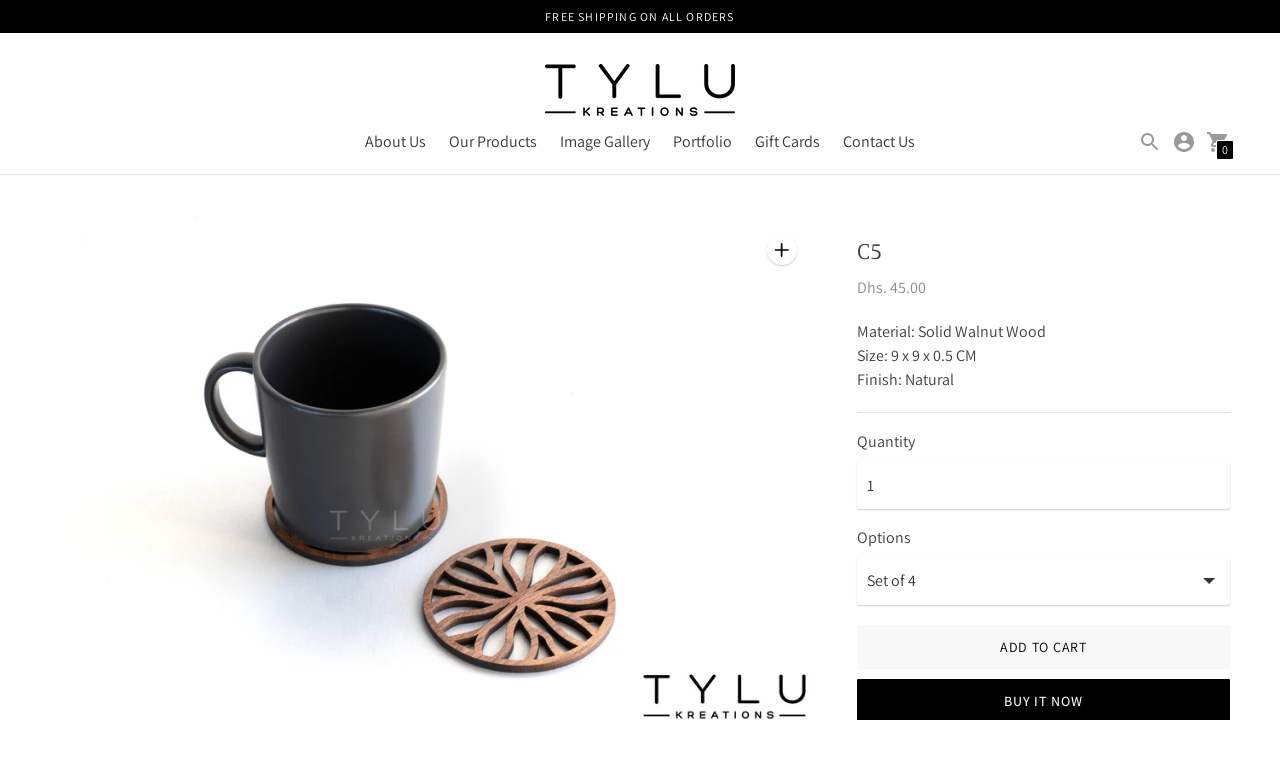

--- FILE ---
content_type: text/html; charset=utf-8
request_url: https://tylukreations.com/products/c5?section_id=quick-cart-recently-viewed-item
body_size: 309
content:
<div id="shopify-section-quick-cart-recently-viewed-item" class="shopify-section"><div
  data-section-type="quick-cart-recently-viewed-item"
  data-recently-viewed-item
><div class="cart__item justify-around">
      <div class="quick-cart__image">
          <div class="product-tile__image ">
            <a href="/products/c5" aria-label="C5">
              <style>
  #ImageWrapper-6195147309165-0::before {padding-top:66.66666666666667%;
  }
</style><div
  id="ImageWrapper-6195147309165-0"
  data-image-id="6195147309165"
  class="responsive-image__wrapper  "
  style=""
  
>
  <img
    id="Image-6195147309165-0"
    class="responsive-image__image lazyload "
    src="//tylukreations.com/cdn/shop/products/A5_300x.jpg?v=1588962198"
    data-src="//tylukreations.com/cdn/shop/products/A5_{width}x.jpg?v=1588962198"
    data-widths="[180,360,540,720,900,1080,1296,1512,1728,1944,2160,2376,2592,2808,3024,5472]"
    data-aspectratio="1.5"
    data-sizes="auto"
    tabindex="-1"
    alt="C5 - Tylu Kreations"
    
  >
</div>

<noscript>
  <img class="" src="//tylukreations.com/cdn/shop/products/A5_2048x2048.jpg?v=1588962198" alt="C5 - Tylu Kreations">
</noscript>

            </a>
          </div>
        
      </div>
      <div class="quick-cart__product-details">
        <h2 class="type-body-regular mt0 mb0">
          <a href="/products/c5">C5</a>
        </h2>
        <div class="type-body-small meta ma0">
          

          
            From <span class=transcy-money>Dhs. 45.00</span>
            
          

          <dl data-unit-price-container class="unit-price">
  <dt>
    <span class="visually-hidden visually-hidden--inline">Unit price</span>
  </dt>
  <dd class="unit-price__price type-body-regular meta"><span data-unit-price></span><span aria-hidden="true">/</span><span class="visually-hidden">per&nbsp;</span><span data-unit-base><span data-unit-price-base-unit></span></span>
  </dd>
</dl>

        </div>
      </div>
    </div></div>
</div>

--- FILE ---
content_type: text/javascript
request_url: https://tylukreations.com/cdn/shop/t/29/assets/theme.min.js?v=74510992901366417011673280490
body_size: 48334
content:
function e(e){return e&&e.__esModule&&Object.prototype.hasOwnProperty.call(e,"default")?e.default:e}var t={exports:{}};t.exports=r,t.exports.isMobile=r,t.exports.default=r;var n=/(android|bb\d+|meego).+mobile|avantgo|bada\/|blackberry|blazer|compal|elaine|fennec|hiptop|iemobile|ip(hone|od)|iris|kindle|lge |maemo|midp|mmp|mobile.+firefox|netfront|opera m(ob|in)i|palm( os)?|phone|p(ixi|re)\/|plucker|pocket|psp|series[46]0|symbian|treo|up\.(browser|link)|vodafone|wap|windows (ce|phone)|xda|xiino/i,i=/(android|bb\d+|meego).+mobile|avantgo|bada\/|blackberry|blazer|compal|elaine|fennec|hiptop|iemobile|ip(hone|od)|iris|kindle|lge |maemo|midp|mmp|mobile.+firefox|netfront|opera m(ob|in)i|palm( os)?|phone|p(ixi|re)\/|plucker|pocket|psp|series[46]0|symbian|treo|up\.(browser|link)|vodafone|wap|windows (ce|phone)|xda|xiino|android|ipad|playbook|silk/i;function r(e){e||(e={});var t=e.ua;if(t||"undefined"==typeof navigator||(t=navigator.userAgent),t&&t.headers&&"string"==typeof t.headers["user-agent"]&&(t=t.headers["user-agent"]),"string"!=typeof t)return!1;var r=e.tablet?i.test(t):n.test(t);return!r&&e.tablet&&e.featureDetect&&navigator&&navigator.maxTouchPoints>1&&-1!==t.indexOf("Macintosh")&&-1!==t.indexOf("Safari")&&(r=!0),r}var a=t.exports;function o(e,t){t=t||{};var n=e.tabIndex;e.tabIndex=-1,e.dataset.tabIndex=n,e.focus(),void 0!==t.className&&e.classList.add(t.className),e.addEventListener("blur",(function i(r){r.target.removeEventListener(r.type,i),e.tabIndex=n,delete e.dataset.tabIndex,void 0!==t.className&&e.classList.remove(t.className)}))}function s(e,t){this.container=function(e){if(!(e instanceof Element))throw new TypeError("Theme Sections: Attempted to load section. The section container provided is not a DOM element.");if(null===e.getAttribute("data-section-id"))throw new Error("Theme Sections: The section container provided does not have an id assigned to the data-section-id attribute.");return e}(e),this.id=e.getAttribute("data-section-id"),this.extensions=[],Object.assign(this,function(e){if(void 0!==e&&"object"!=typeof e||null===e)throw new TypeError("Theme Sections: The properties object provided is not a valid");return e}(t)),this.onLoad()}s.prototype={onLoad:Function.prototype,onUnload:Function.prototype,onSelect:Function.prototype,onDeselect:Function.prototype,onBlockSelect:Function.prototype,onBlockDeselect:Function.prototype,extend:function(e){this.extensions.push(e);var t=Object.assign({},e);delete t.init,Object.assign(this,t),"function"==typeof e.init&&e.init.apply(this)}},"function"!=typeof Object.assign&&Object.defineProperty(Object,"assign",{value:function(e){if(null==e)throw new TypeError("Cannot convert undefined or null to object");for(var t=Object(e),n=1;n<arguments.length;n++){var i=arguments[n];if(null!=i)for(var r in i)Object.prototype.hasOwnProperty.call(i,r)&&(t[r]=i[r])}return t},writable:!0,configurable:!0});window.Shopify=window.Shopify||{},window.Shopify.theme=window.Shopify.theme||{},window.Shopify.theme.sections=window.Shopify.theme.sections||{};var c=window.Shopify.theme.sections.registered=window.Shopify.theme.sections.registered||{},l=window.Shopify.theme.sections.instances=window.Shopify.theme.sections.instances||[];function u(e,t){if("string"!=typeof e)throw new TypeError("Theme Sections: The first argument for .register must be a string that specifies the type of the section being registered");if(void 0!==c[e])throw new Error('Theme Sections: A section of type "'+e+'" has already been registered. You cannot register the same section type twice');function n(e){s.call(this,e,t)}return n.constructor=s,n.prototype=Object.create(s.prototype),n.prototype.type=e,c[e]=n}function d(e,t){e=p(e),void 0===t&&(t=document.querySelectorAll("[data-section-type]")),t=v(t),e.forEach((function(e){var n=c[e];void 0!==n&&(t=t.filter((function(t){return!function(e){return h(e).length>0}(t)&&(null!==t.getAttribute("data-section-type")&&(t.getAttribute("data-section-type")!==e||(l.push(new n(t)),!1)))})))}))}function h(e){var t=[];if(NodeList.prototype.isPrototypeOf(e)||Array.isArray(e))var n=e[0];if(e instanceof Element||n instanceof Element)v(e).forEach((function(e){t=t.concat(l.filter((function(t){return t.container===e})))}));else if("string"==typeof e||"string"==typeof n){p(e).forEach((function(e){t=t.concat(l.filter((function(t){return t.type===e})))}))}return t}function f(e){for(var t,n=0;n<l.length;n++)if(l[n].id===e){t=l[n];break}return t}function p(e){return"*"===e?e=Object.keys(c):"string"==typeof e?e=[e]:e.constructor===s?e=[e.prototype.type]:Array.isArray(e)&&e[0].constructor===s&&(e=e.map((function(e){return e.prototype.type}))),e=e.map((function(e){return e.toLowerCase()}))}function v(e){return NodeList.prototype.isPrototypeOf(e)&&e.length>0?e=Array.prototype.slice.call(e):NodeList.prototype.isPrototypeOf(e)&&0===e.length||null===e?e=[]:!Array.isArray(e)&&e instanceof Element&&(e=[e]),e}function m(e,t){return void 0===t&&(t=document),t.querySelector(e)}function g(e,t){return void 0===t&&(t=document),[].slice.call(t.querySelectorAll(e))}function y(e,t){return Array.isArray(e)?e.forEach(t):t(e)}function b(e){return function(t,n,i){return y(t,(function(t){return t[e+"EventListener"](n,i)}))}}function w(e,t,n){return b("add")(e,t,n),function(){return b("remove")(e,t,n)}}function E(e){return function(t){var n=arguments;return y(t,(function(t){var i;return(i=t.classList)[e].apply(i,[].slice.call(n,1))}))}}function k(e){E("add").apply(void 0,[e].concat([].slice.call(arguments,1)))}function _(e){E("remove").apply(void 0,[e].concat([].slice.call(arguments,1)))}function S(e){E("toggle").apply(void 0,[e].concat([].slice.call(arguments,1)))}function T(e,t){return e.classList.contains(t)}window.Shopify.designMode&&(document.addEventListener("shopify:section:load",(function(e){var t=e.detail.sectionId,n=e.target.querySelector('[data-section-id="'+t+'"]');null!==n&&d(n.getAttribute("data-section-type"),n)})),document.addEventListener("shopify:section:unload",(function(e){var t=e.detail.sectionId,n=e.target.querySelector('[data-section-id="'+t+'"]');"object"==typeof h(n)[0]&&function(e){h(e).forEach((function(e){var t=l.map((function(e){return e.id})).indexOf(e.id);l.splice(t,1),e.onUnload()}))}(n)})),document.addEventListener("shopify:section:select",(function(e){var t=f(e.detail.sectionId);"object"==typeof t&&t.onSelect(e)})),document.addEventListener("shopify:section:deselect",(function(e){var t=f(e.detail.sectionId);"object"==typeof t&&t.onDeselect(e)})),document.addEventListener("shopify:block:select",(function(e){var t=f(e.detail.sectionId);"object"==typeof t&&t.onBlockSelect(e)})),document.addEventListener("shopify:block:deselect",(function(e){var t=f(e.detail.sectionId);"object"==typeof t&&t.onBlockDeselect(e)})));var A=function(e){if("object"!=typeof(t=e)||Array.isArray(t))throw"state should be an object";var t},x=function(e,t,n,i){return(r=e,r.reduce((function(e,t,n){return e.indexOf(t)>-1?e:e.concat(t)}),[])).reduce((function(e,n){return e.concat(t[n]||[])}),[]).map((function(e){return e(n,i)}));var r},L=M(),C=L.on,P=L.emit,I=L.hydrate,O=L.getState;function M(e){void 0===e&&(e={});var t={};return{getState:function(){return Object.assign({},e)},hydrate:function(n){return A(n),Object.assign(e,n),function(){var i=["*"].concat(Object.keys(n));x(i,t,e)}},on:function(e,n){return(e=[].concat(e)).map((function(e){return t[e]=(t[e]||[]).concat(n)})),function(){return e.map((function(e){return t[e].splice(t[e].indexOf(n),1)}))}},emit:function(n,i,r){var a=("*"===n?[]:["*"]).concat(n);(i="function"==typeof i?i(e):i)&&(A(i),Object.assign(e,i),a=a.concat(Object.keys(i))),x(a,t,e,r)}}}
/*!
* tabbable 5.3.3
* @license MIT, https://github.com/focus-trap/tabbable/blob/master/LICENSE
*/
var N=["input","select","textarea","a[href]","button","[tabindex]:not(slot)","audio[controls]","video[controls]",'[contenteditable]:not([contenteditable="false"])',"details>summary:first-of-type","details"],z=N.join(","),j="undefined"==typeof Element,F=j?function(){}:Element.prototype.matches||Element.prototype.msMatchesSelector||Element.prototype.webkitMatchesSelector,q=!j&&Element.prototype.getRootNode?function(e){return e.getRootNode()}:function(e){return e.ownerDocument},H=function(e,t,n){var i=Array.prototype.slice.apply(e.querySelectorAll(z));return t&&F.call(e,z)&&i.unshift(e),i=i.filter(n)},D=function e(t,n,i){for(var r=[],a=Array.from(t);a.length;){var o=a.shift();if("SLOT"===o.tagName){var s=o.assignedElements(),c=e(s.length?s:o.children,!0,i);i.flatten?r.push.apply(r,c):r.push({scope:o,candidates:c})}else{F.call(o,z)&&i.filter(o)&&(n||!t.includes(o))&&r.push(o);var l=o.shadowRoot||"function"==typeof i.getShadowRoot&&i.getShadowRoot(o),u=!i.shadowRootFilter||i.shadowRootFilter(o);if(l&&u){var d=e(!0===l?o.children:l.children,!0,i);i.flatten?r.push.apply(r,d):r.push({scope:o,candidates:d})}else a.unshift.apply(a,o.children)}}return r},R=function(e,t){return e.tabIndex<0&&(t||/^(AUDIO|VIDEO|DETAILS)$/.test(e.tagName)||e.isContentEditable)&&isNaN(parseInt(e.getAttribute("tabindex"),10))?0:e.tabIndex},B=function(e,t){return e.tabIndex===t.tabIndex?e.documentOrder-t.documentOrder:e.tabIndex-t.tabIndex},V=function(e){return"INPUT"===e.tagName},U=function(e){return function(e){return V(e)&&"radio"===e.type}(e)&&!function(e){if(!e.name)return!0;var t,n=e.form||q(e),i=function(e){return n.querySelectorAll('input[type="radio"][name="'+e+'"]')};if("undefined"!=typeof window&&void 0!==window.CSS&&"function"==typeof window.CSS.escape)t=i(window.CSS.escape(e.name));else try{t=i(e.name)}catch(e){return console.error("Looks like you have a radio button with a name attribute containing invalid CSS selector characters and need the CSS.escape polyfill: %s",e.message),!1}var r=function(e,t){for(var n=0;n<e.length;n++)if(e[n].checked&&e[n].form===t)return e[n]}(t,e.form);return!r||r===e}(e)},W=function(e){var t=e.getBoundingClientRect(),n=t.width,i=t.height;return 0===n&&0===i},$=function(e,t){return!(t.disabled||function(e){return V(e)&&"hidden"===e.type}(t)||function(e,t){var n=t.displayCheck,i=t.getShadowRoot;if("hidden"===getComputedStyle(e).visibility)return!0;var r=F.call(e,"details>summary:first-of-type")?e.parentElement:e;if(F.call(r,"details:not([open]) *"))return!0;var a=q(e).host,o=(null==a?void 0:a.ownerDocument.contains(a))||e.ownerDocument.contains(e);if(n&&"full"!==n){if("non-zero-area"===n)return W(e)}else{if("function"==typeof i){for(var s=e;e;){var c=e.parentElement,l=q(e);if(c&&!c.shadowRoot&&!0===i(c))return W(e);e=e.assignedSlot?e.assignedSlot:c||l===e.ownerDocument?c:l.host}e=s}if(o)return!e.getClientRects().length}return!1}(t,e)||function(e){return"DETAILS"===e.tagName&&Array.prototype.slice.apply(e.children).some((function(e){return"SUMMARY"===e.tagName}))}(t)||function(e){if(/^(INPUT|BUTTON|SELECT|TEXTAREA)$/.test(e.tagName))for(var t=e.parentElement;t;){if("FIELDSET"===t.tagName&&t.disabled){for(var n=0;n<t.children.length;n++){var i=t.children.item(n);if("LEGEND"===i.tagName)return!!F.call(t,"fieldset[disabled] *")||!i.contains(e)}return!0}t=t.parentElement}return!1}(t))},G=function(e,t){return!(U(t)||R(t)<0||!$(e,t))},Y=function(e){var t=parseInt(e.getAttribute("tabindex"),10);return!!(isNaN(t)||t>=0)},J=function e(t){var n=[],i=[];return t.forEach((function(t,r){var a=!!t.scope,o=a?t.scope:t,s=R(o,a),c=a?e(t.candidates):o;0===s?a?n.push.apply(n,c):n.push(o):i.push({documentOrder:r,tabIndex:s,item:t,isScope:a,content:c})})),i.sort(B).reduce((function(e,t){return t.isScope?e.push.apply(e,t.content):e.push(t.content),e}),[]).concat(n)},X=function(e,t){var n;return n=(t=t||{}).getShadowRoot?D([e],t.includeContainer,{filter:G.bind(null,t),flatten:!1,getShadowRoot:t.getShadowRoot,shadowRootFilter:Y}):H(e,t.includeContainer,G.bind(null,t)),J(n)},Q=function(e,t){if(t=t||{},!e)throw new Error("No node provided");return!1!==F.call(e,z)&&G(t,e)},K=N.concat("iframe").join(","),Z=function(e,t){if(t=t||{},!e)throw new Error("No node provided");return!1!==F.call(e,K)&&$(t,e)};
/*!
* focus-trap 6.9.4
* @license MIT, https://github.com/focus-trap/focus-trap/blob/master/LICENSE
*/
function ee(e,t){var n=Object.keys(e);if(Object.getOwnPropertySymbols){var i=Object.getOwnPropertySymbols(e);t&&(i=i.filter((function(t){return Object.getOwnPropertyDescriptor(e,t).enumerable}))),n.push.apply(n,i)}return n}function te(e){for(var t=1;t<arguments.length;t++){var n=null!=arguments[t]?arguments[t]:{};t%2?ee(Object(n),!0).forEach((function(t){ne(e,t,n[t])})):Object.getOwnPropertyDescriptors?Object.defineProperties(e,Object.getOwnPropertyDescriptors(n)):ee(Object(n)).forEach((function(t){Object.defineProperty(e,t,Object.getOwnPropertyDescriptor(n,t))}))}return e}function ne(e,t,n){return t in e?Object.defineProperty(e,t,{value:n,enumerable:!0,configurable:!0,writable:!0}):e[t]=n,e}var ie,re=(ie=[],{activateTrap:function(e){if(ie.length>0){var t=ie[ie.length-1];t!==e&&t.pause()}var n=ie.indexOf(e);-1===n||ie.splice(n,1),ie.push(e)},deactivateTrap:function(e){var t=ie.indexOf(e);-1!==t&&ie.splice(t,1),ie.length>0&&ie[ie.length-1].unpause()}}),ae=function(e){return setTimeout(e,0)},oe=function(e,t){var n=-1;return e.every((function(e,i){return!t(e)||(n=i,!1)})),n},se=function(e){for(var t=arguments.length,n=new Array(t>1?t-1:0),i=1;i<t;i++)n[i-1]=arguments[i];return"function"==typeof e?e.apply(void 0,n):e},ce=function(e){return e.target.shadowRoot&&"function"==typeof e.composedPath?e.composedPath()[0]:e.target},le=function(e,t){var n,i=(null==t?void 0:t.document)||document,r=te({returnFocusOnDeactivate:!0,escapeDeactivates:!0,delayInitialFocus:!0},t),a={containers:[],containerGroups:[],tabbableGroups:[],nodeFocusedBeforeActivation:null,mostRecentlyFocusedNode:null,active:!1,paused:!1,delayInitialFocusTimer:void 0},o=function(e,t,n){return e&&void 0!==e[t]?e[t]:r[n||t]},s=function(e){return a.containerGroups.findIndex((function(t){var n=t.container,i=t.tabbableNodes;return n.contains(e)||i.find((function(t){return t===e}))}))},c=function(e){var t=r[e];if("function"==typeof t){for(var n=arguments.length,a=new Array(n>1?n-1:0),o=1;o<n;o++)a[o-1]=arguments[o];t=t.apply(void 0,a)}if(!0===t&&(t=void 0),!t){if(void 0===t||!1===t)return t;throw new Error("`".concat(e,"` was specified but was not a node, or did not return a node"))}var s=t;if("string"==typeof t&&!(s=i.querySelector(t)))throw new Error("`".concat(e,"` as selector refers to no known node"));return s},l=function(){var e=c("initialFocus");if(!1===e)return!1;if(void 0===e)if(s(i.activeElement)>=0)e=i.activeElement;else{var t=a.tabbableGroups[0];e=t&&t.firstTabbableNode||c("fallbackFocus")}if(!e)throw new Error("Your focus-trap needs to have at least one focusable element");return e},u=function(){if(a.containerGroups=a.containers.map((function(e){var t,n,i=X(e,r.tabbableOptions),a=(t=e,(n=(n=r.tabbableOptions)||{}).getShadowRoot?D([t],n.includeContainer,{filter:$.bind(null,n),flatten:!0,getShadowRoot:n.getShadowRoot}):H(t,n.includeContainer,$.bind(null,n)));return{container:e,tabbableNodes:i,focusableNodes:a,firstTabbableNode:i.length>0?i[0]:null,lastTabbableNode:i.length>0?i[i.length-1]:null,nextTabbableNode:function(e){var t=!(arguments.length>1&&void 0!==arguments[1])||arguments[1],n=a.findIndex((function(t){return t===e}));if(!(n<0))return t?a.slice(n+1).find((function(e){return Q(e,r.tabbableOptions)})):a.slice(0,n).reverse().find((function(e){return Q(e,r.tabbableOptions)}))}}})),a.tabbableGroups=a.containerGroups.filter((function(e){return e.tabbableNodes.length>0})),a.tabbableGroups.length<=0&&!c("fallbackFocus"))throw new Error("Your focus-trap must have at least one container with at least one tabbable node in it at all times")},d=function e(t){!1!==t&&t!==i.activeElement&&(t&&t.focus?(t.focus({preventScroll:!!r.preventScroll}),a.mostRecentlyFocusedNode=t,function(e){return e.tagName&&"input"===e.tagName.toLowerCase()&&"function"==typeof e.select}(t)&&t.select()):e(l()))},h=function(e){var t=c("setReturnFocus",e);return t||!1!==t&&e},f=function(e){var t=ce(e);s(t)>=0||(se(r.clickOutsideDeactivates,e)?n.deactivate({returnFocus:r.returnFocusOnDeactivate&&!Z(t,r.tabbableOptions)}):se(r.allowOutsideClick,e)||e.preventDefault())},p=function(e){var t=ce(e),n=s(t)>=0;n||t instanceof Document?n&&(a.mostRecentlyFocusedNode=t):(e.stopImmediatePropagation(),d(a.mostRecentlyFocusedNode||l()))},v=function(e){if(function(e){return"Escape"===e.key||"Esc"===e.key||27===e.keyCode}(e)&&!1!==se(r.escapeDeactivates,e))return e.preventDefault(),void n.deactivate();(function(e){return"Tab"===e.key||9===e.keyCode})(e)&&function(e){var t=ce(e);u();var n=null;if(a.tabbableGroups.length>0){var i=s(t),o=i>=0?a.containerGroups[i]:void 0;if(i<0)n=e.shiftKey?a.tabbableGroups[a.tabbableGroups.length-1].lastTabbableNode:a.tabbableGroups[0].firstTabbableNode;else if(e.shiftKey){var l=oe(a.tabbableGroups,(function(e){var n=e.firstTabbableNode;return t===n}));if(l<0&&(o.container===t||Z(t,r.tabbableOptions)&&!Q(t,r.tabbableOptions)&&!o.nextTabbableNode(t,!1))&&(l=i),l>=0){var h=0===l?a.tabbableGroups.length-1:l-1;n=a.tabbableGroups[h].lastTabbableNode}}else{var f=oe(a.tabbableGroups,(function(e){var n=e.lastTabbableNode;return t===n}));if(f<0&&(o.container===t||Z(t,r.tabbableOptions)&&!Q(t,r.tabbableOptions)&&!o.nextTabbableNode(t))&&(f=i),f>=0){var p=f===a.tabbableGroups.length-1?0:f+1;n=a.tabbableGroups[p].firstTabbableNode}}}else n=c("fallbackFocus");n&&(e.preventDefault(),d(n))}(e)},m=function(e){var t=ce(e);s(t)>=0||se(r.clickOutsideDeactivates,e)||se(r.allowOutsideClick,e)||(e.preventDefault(),e.stopImmediatePropagation())},g=function(){if(a.active)return re.activateTrap(n),a.delayInitialFocusTimer=r.delayInitialFocus?ae((function(){d(l())})):d(l()),i.addEventListener("focusin",p,!0),i.addEventListener("mousedown",f,{capture:!0,passive:!1}),i.addEventListener("touchstart",f,{capture:!0,passive:!1}),i.addEventListener("click",m,{capture:!0,passive:!1}),i.addEventListener("keydown",v,{capture:!0,passive:!1}),n},y=function(){if(a.active)return i.removeEventListener("focusin",p,!0),i.removeEventListener("mousedown",f,!0),i.removeEventListener("touchstart",f,!0),i.removeEventListener("click",m,!0),i.removeEventListener("keydown",v,!0),n};return(n={get active(){return a.active},get paused(){return a.paused},activate:function(e){if(a.active)return this;var t=o(e,"onActivate"),n=o(e,"onPostActivate"),r=o(e,"checkCanFocusTrap");r||u(),a.active=!0,a.paused=!1,a.nodeFocusedBeforeActivation=i.activeElement,t&&t();var s=function(){r&&u(),g(),n&&n()};return r?(r(a.containers.concat()).then(s,s),this):(s(),this)},deactivate:function(e){if(!a.active)return this;var t=te({onDeactivate:r.onDeactivate,onPostDeactivate:r.onPostDeactivate,checkCanReturnFocus:r.checkCanReturnFocus},e);clearTimeout(a.delayInitialFocusTimer),a.delayInitialFocusTimer=void 0,y(),a.active=!1,a.paused=!1,re.deactivateTrap(n);var i=o(t,"onDeactivate"),s=o(t,"onPostDeactivate"),c=o(t,"checkCanReturnFocus"),l=o(t,"returnFocus","returnFocusOnDeactivate");i&&i();var u=function(){ae((function(){l&&d(h(a.nodeFocusedBeforeActivation)),s&&s()}))};return l&&c?(c(h(a.nodeFocusedBeforeActivation)).then(u,u),this):(u(),this)},pause:function(){return a.paused||!a.active||(a.paused=!0,y()),this},unpause:function(){return a.paused&&a.active?(a.paused=!1,u(),g(),this):this},updateContainerElements:function(e){var t=[].concat(e).filter(Boolean);return a.containers=t.map((function(e){return"string"==typeof e?i.querySelector(e):e})),a.active&&u(),this}}).updateContainerElements(e),n};var ue=!1;if("undefined"!=typeof window){var de={get passive(){ue=!0}};window.addEventListener("testPassive",null,de),window.removeEventListener("testPassive",null,de)}var he="undefined"!=typeof window&&window.navigator&&window.navigator.platform&&(/iP(ad|hone|od)/.test(window.navigator.platform)||"MacIntel"===window.navigator.platform&&window.navigator.maxTouchPoints>1),fe=[],pe=!1,ve=-1,me=void 0,ge=void 0,ye=function(e){return fe.some((function(t){return!(!t.options.allowTouchMove||!t.options.allowTouchMove(e))}))},be=function(e){var t=e||window.event;return!!ye(t.target)||(t.touches.length>1||(t.preventDefault&&t.preventDefault(),!1))},we=function(e,t){if(e){if(!fe.some((function(t){return t.targetElement===e}))){var n={targetElement:e,options:t||{}};fe=[].concat(function(e){if(Array.isArray(e)){for(var t=0,n=Array(e.length);t<e.length;t++)n[t]=e[t];return n}return Array.from(e)}(fe),[n]),he?(e.ontouchstart=function(e){1===e.targetTouches.length&&(ve=e.targetTouches[0].clientY)},e.ontouchmove=function(t){1===t.targetTouches.length&&function(e,t){var n=e.targetTouches[0].clientY-ve;!ye(e.target)&&(t&&0===t.scrollTop&&n>0||function(e){return!!e&&e.scrollHeight-e.scrollTop<=e.clientHeight}(t)&&n<0?be(e):e.stopPropagation())}(t,e)},pe||(document.addEventListener("touchmove",be,ue?{passive:!1}:void 0),pe=!0)):function(e){if(void 0===ge){var t=!!e&&!0===e.reserveScrollBarGap,n=window.innerWidth-document.documentElement.clientWidth;t&&n>0&&(ge=document.body.style.paddingRight,document.body.style.paddingRight=n+"px")}void 0===me&&(me=document.body.style.overflow,document.body.style.overflow="hidden")}(t)}}else console.error("disableBodyScroll unsuccessful - targetElement must be provided when calling disableBodyScroll on IOS devices.")},Ee=function(e){e?(fe=fe.filter((function(t){return t.targetElement!==e})),he?(e.ontouchstart=null,e.ontouchmove=null,pe&&0===fe.length&&(document.removeEventListener("touchmove",be,ue?{passive:!1}:void 0),pe=!1)):fe.length||(void 0!==ge&&(document.body.style.paddingRight=ge,ge=void 0),void 0!==me&&(document.body.style.overflow=me,me=void 0))):console.error("enableBodyScroll unsuccessful - targetElement must be provided when calling enableBodyScroll on IOS devices.")},ke={toggleDrawer:"availability:toggleShowMore"};function _e(){try{return localStorage.setItem("test","test"),localStorage.removeItem("test"),!0}catch(e){return!1}}function Se(e){if(_e())return JSON.parse(localStorage.getItem("neon_"+e))}function Te(e,t){if(_e())return localStorage.setItem("neon_"+e,t)}var Ae=window.theme.routes.cart||{},xe={base:"".concat(Ae.base||"/cart",".js"),add:"".concat(Ae.add||"/cart/add",".js"),change:"".concat(Ae.change||"/cart/change",".js"),clear:"".concat(Ae.clear||"/cart/clear",".js")};function Le(e){var t=Se("cart_order")||[];return t.length?(e.sorted=[...e.items].sort(((e,n)=>t.indexOf(e.variant_id)-t.indexOf(n.variant_id))),e):(e.sorted=e.items,e)}function Ce(e,t){return fetch(xe.change,{method:"POST",credentials:"include",headers:{"Content-Type":"application/json"},body:JSON.stringify({line:e,quantity:t})}).then((e=>e.json())).then((e=>(P("cart:updated",{cart:Le(e)}),Le(e))))}function Pe(e,t){return P("cart:updating"),fetch(xe.add,{method:"POST",credentials:"include",headers:{"Content-Type":"application/json"},body:JSON.stringify({id:e,quantity:t})}).then((e=>e.json())).then((e=>Ie().then((t=>{var n=Se("cart_order")||[],i=[e.variant_id,...n.filter((t=>t!==e.variant_id))];return Te("cart_order",JSON.stringify(i)),P("cart:updated",{cart:Le(t)}),{item:e,cart:Le(t)}}))))}function Ie(){return fetch(xe.base,{method:"GET",credentials:"include"}).then((e=>e.json())).then((e=>Le(e)))}function Oe(e){var t=[];return Array.prototype.slice.call(e.elements).forEach((function(e){!e.name||e.disabled||["file","reset","submit","button"].indexOf(e.type)>-1||("select-multiple"!==e.type?["checkbox","radio"].indexOf(e.type)>-1&&!e.checked||t.push(encodeURIComponent(e.name)+"="+encodeURIComponent(e.value)):Array.prototype.slice.call(e.options).forEach((function(n){n.selected&&t.push(encodeURIComponent(e.name)+"="+encodeURIComponent(n.value))})))})),t.join("&")}var Me={addItem:function(e){return P("cart:updating"),fetch(xe.add,{method:"POST",credentials:"include",headers:{"Content-Type":"application/x-www-form-urlencoded","X-Requested-With":"XMLHttpRequest"},body:Oe(e)}).then((e=>e.json())).then((e=>{if("422"==e.status)throw{code:422,message:e.description};return Ie().then((t=>{var n=Se("cart_order")||[],i=[e.variant_id,...n.filter((t=>t!==e.variant_id))];return Te("cart_order",JSON.stringify(i)),t.newProductAdded=!0,P("cart:updated",{cart:Le(t)}),{item:e,cart:Le(t)}}))}))},addItemById:Pe,addVariant:function(e,t){var n="deny"===e.inventory_policy&&"shopify"===e.inventory_management?e.inventory_quantity:null;return Ie().then((i=>{var{items:r}=i,a=((r.filter((t=>t.id===e.id))[0]||{}).quantity||0)+t;if(null!==n&&a>n){var o="There are only ".concat(n," of that product available, requested ").concat(a,".");throw new Error(o)}return Pe(e.id,t)}))},get:Ie,updateItem:function(e,t){return Ie().then((n=>{for(var{items:i}=n,r=0;r<i.length;r++)if(i[r].variant_id===parseInt(e))return Ce(r+1,t)}))},sortCart:Le},Ne={};Object.defineProperty(Ne,"__esModule",{value:!0});var ze=Ne.formatMoney=function(e,t){"string"==typeof e&&(e=e.replace(".",""));var n="",i=/\{\{\s*(\w+)\s*\}\}/,r=t||"${{amount}}";function a(e){var t=arguments.length>1&&void 0!==arguments[1]?arguments[1]:2,n=arguments.length>2&&void 0!==arguments[2]?arguments[2]:",",i=arguments.length>3&&void 0!==arguments[3]?arguments[3]:".";if(isNaN(e)||null==e)return 0;var r=(e=(e/100).toFixed(t)).split("."),a=r[0].replace(/(\d)(?=(\d\d\d)+(?!\d))/g,"$1"+n),o=r[1]?i+r[1]:"";return a+o}switch(r.match(i)[1]){case"amount":n=a(e,2);break;case"amount_no_decimals":n=a(e,0);break;case"amount_with_comma_separator":n=a(e,2,".",",");break;case"amount_no_decimals_with_comma_separator":n=a(e,0,".",",")}return r.replace(i,n)};var je=e=>ze(e,window.theme.moneyFormat||"${{amount}}");function Fe(e){return e.replace(/http(s)?:/,"")}var qe="is-visible",He="[data-store-availability-close]",De="[data-store-availability-product]",Re="[data-store-list-container]",Be="[data-overlay]";var Ve="is-visible",Ue="is-active",We="[data-modal-close]",$e=".modal__content",Ge=".modal__overlay",Ye=".modal__inner";var{strings:{accessibility:Je}}=window.theme;function Xe(e){var t=m(".video-pause",e),n=e.getElementsByTagName("VIDEO")[0];if(t&&n){var i=w(t,"click",(e=>{e.preventDefault(),n.paused?(n.play(),t.innerText=Je.pause_video):(n.pause(),t.innerText=Je.play_video)}));return()=>i()}}var Qe,Ke={exports:{}};Qe=Ke,function(e,t){var n=function(e,t,n){var i,r;if(function(){var t,n={lazyClass:"lazyload",loadedClass:"lazyloaded",loadingClass:"lazyloading",preloadClass:"lazypreload",errorClass:"lazyerror",autosizesClass:"lazyautosizes",fastLoadedClass:"ls-is-cached",iframeLoadMode:0,srcAttr:"data-src",srcsetAttr:"data-srcset",sizesAttr:"data-sizes",minSize:40,customMedia:{},init:!0,expFactor:1.5,hFac:.8,loadMode:2,loadHidden:!0,ricTimeout:0,throttleDelay:125};for(t in r=e.lazySizesConfig||e.lazysizesConfig||{},n)t in r||(r[t]=n[t])}(),!t||!t.getElementsByClassName)return{init:function(){},cfg:r,noSupport:!0};var a,o,s,c,l,u,d,h,f,p,v,m,g=t.documentElement,y=e.HTMLPictureElement,b="addEventListener",w="getAttribute",E=e[b].bind(e),k=e.setTimeout,_=e.requestAnimationFrame||k,S=e.requestIdleCallback,T=/^picture$/i,A=["load","error","lazyincluded","_lazyloaded"],x={},L=Array.prototype.forEach,C=function(e,t){return x[t]||(x[t]=new RegExp("(\\s|^)"+t+"(\\s|$)")),x[t].test(e[w]("class")||"")&&x[t]},P=function(e,t){C(e,t)||e.setAttribute("class",(e[w]("class")||"").trim()+" "+t)},I=function(e,t){var n;(n=C(e,t))&&e.setAttribute("class",(e[w]("class")||"").replace(n," "))},O=function(e,t,n){var i=n?b:"removeEventListener";n&&O(e,t),A.forEach((function(n){e[i](n,t)}))},M=function(e,n,r,a,o){var s=t.createEvent("Event");return r||(r={}),r.instance=i,s.initEvent(n,!a,!o),s.detail=r,e.dispatchEvent(s),s},N=function(t,n){var i;!y&&(i=e.picturefill||r.pf)?(n&&n.src&&!t[w]("srcset")&&t.setAttribute("srcset",n.src),i({reevaluate:!0,elements:[t]})):n&&n.src&&(t.src=n.src)},z=function(e,t){return(getComputedStyle(e,null)||{})[t]},j=function(e,t,n){for(n=n||e.offsetWidth;n<r.minSize&&t&&!e._lazysizesWidth;)n=t.offsetWidth,t=t.parentNode;return n},F=(f=[],p=h=[],v=function(){var e=p;for(p=h.length?f:h,u=!0,d=!1;e.length;)e.shift()();u=!1},m=function(e,n){u&&!n?e.apply(this,arguments):(p.push(e),d||(d=!0,(t.hidden?k:_)(v)))},m._lsFlush=v,m),q=function(e,t){return t?function(){F(e)}:function(){var t=this,n=arguments;F((function(){e.apply(t,n)}))}},H=function(e){var t,i=0,a=r.throttleDelay,o=r.ricTimeout,s=function(){t=!1,i=n.now(),e()},c=S&&o>49?function(){S(s,{timeout:o}),o!==r.ricTimeout&&(o=r.ricTimeout)}:q((function(){k(s)}),!0);return function(e){var r;(e=!0===e)&&(o=33),t||(t=!0,(r=a-(n.now()-i))<0&&(r=0),e||r<9?c():k(c,r))}},D=function(e){var t,i,r=99,a=function(){t=null,e()},o=function(){var e=n.now()-i;e<r?k(o,r-e):(S||a)(a)};return function(){i=n.now(),t||(t=k(o,r))}},R=function(){var a,o,s,c,l,u,d,h,f,p,v,m,y=/^img$/i,S=/^iframe$/i,A="onscroll"in e&&!/(gle|ing)bot/.test(navigator.userAgent),x=0,j=0,R=0,V=-1,U=function(e){R--,(!e||R<0||!e.target)&&(R=0)},W=function(e){return null==m&&(m="hidden"==z(t.body,"visibility")),m||!("hidden"==z(e.parentNode,"visibility")&&"hidden"==z(e,"visibility"))},$=function(e,n){var i,r=e,a=W(e);for(h-=n,v+=n,f-=n,p+=n;a&&(r=r.offsetParent)&&r!=t.body&&r!=g;)(a=(z(r,"opacity")||1)>0)&&"visible"!=z(r,"overflow")&&(i=r.getBoundingClientRect(),a=p>i.left&&f<i.right&&v>i.top-1&&h<i.bottom+1);return a},G=function(){var e,n,s,l,y,b,E,k,_,S,T,L,C=i.elements;if((c=r.loadMode)&&R<8&&(e=C.length)){for(n=0,V++;n<e;n++)if(C[n]&&!C[n]._lazyRace)if(!A||i.prematureUnveil&&i.prematureUnveil(C[n]))te(C[n]);else if((k=C[n][w]("data-expand"))&&(b=1*k)||(b=j),S||(S=!r.expand||r.expand<1?g.clientHeight>500&&g.clientWidth>500?500:370:r.expand,i._defEx=S,T=S*r.expFactor,L=r.hFac,m=null,j<T&&R<1&&V>2&&c>2&&!t.hidden?(j=T,V=0):j=c>1&&V>1&&R<6?S:x),_!==b&&(u=innerWidth+b*L,d=innerHeight+b,E=-1*b,_=b),s=C[n].getBoundingClientRect(),(v=s.bottom)>=E&&(h=s.top)<=d&&(p=s.right)>=E*L&&(f=s.left)<=u&&(v||p||f||h)&&(r.loadHidden||W(C[n]))&&(o&&R<3&&!k&&(c<3||V<4)||$(C[n],b))){if(te(C[n]),y=!0,R>9)break}else!y&&o&&!l&&R<4&&V<4&&c>2&&(a[0]||r.preloadAfterLoad)&&(a[0]||!k&&(v||p||f||h||"auto"!=C[n][w](r.sizesAttr)))&&(l=a[0]||C[n]);l&&!y&&te(l)}},Y=H(G),J=function(e){var t=e.target;t._lazyCache?delete t._lazyCache:(U(e),P(t,r.loadedClass),I(t,r.loadingClass),O(t,Q),M(t,"lazyloaded"))},X=q(J),Q=function(e){X({target:e.target})},K=function(e,t){var n=e.getAttribute("data-load-mode")||r.iframeLoadMode;0==n?e.contentWindow.location.replace(t):1==n&&(e.src=t)},Z=function(e){var t,n=e[w](r.srcsetAttr);(t=r.customMedia[e[w]("data-media")||e[w]("media")])&&e.setAttribute("media",t),n&&e.setAttribute("srcset",n)},ee=q((function(e,t,n,i,a){var o,c,l,u,d,h;(d=M(e,"lazybeforeunveil",t)).defaultPrevented||(i&&(n?P(e,r.autosizesClass):e.setAttribute("sizes",i)),c=e[w](r.srcsetAttr),o=e[w](r.srcAttr),a&&(u=(l=e.parentNode)&&T.test(l.nodeName||"")),h=t.firesLoad||"src"in e&&(c||o||u),d={target:e},P(e,r.loadingClass),h&&(clearTimeout(s),s=k(U,2500),O(e,Q,!0)),u&&L.call(l.getElementsByTagName("source"),Z),c?e.setAttribute("srcset",c):o&&!u&&(S.test(e.nodeName)?K(e,o):e.src=o),a&&(c||u)&&N(e,{src:o})),e._lazyRace&&delete e._lazyRace,I(e,r.lazyClass),F((function(){var t=e.complete&&e.naturalWidth>1;h&&!t||(t&&P(e,r.fastLoadedClass),J(d),e._lazyCache=!0,k((function(){"_lazyCache"in e&&delete e._lazyCache}),9)),"lazy"==e.loading&&R--}),!0)})),te=function(e){if(!e._lazyRace){var t,n=y.test(e.nodeName),i=n&&(e[w](r.sizesAttr)||e[w]("sizes")),a="auto"==i;(!a&&o||!n||!e[w]("src")&&!e.srcset||e.complete||C(e,r.errorClass)||!C(e,r.lazyClass))&&(t=M(e,"lazyunveilread").detail,a&&B.updateElem(e,!0,e.offsetWidth),e._lazyRace=!0,R++,ee(e,t,a,i,n))}},ne=D((function(){r.loadMode=3,Y()})),ie=function(){3==r.loadMode&&(r.loadMode=2),ne()},re=function(){o||(n.now()-l<999?k(re,999):(o=!0,r.loadMode=3,Y(),E("scroll",ie,!0)))};return{_:function(){l=n.now(),i.elements=t.getElementsByClassName(r.lazyClass),a=t.getElementsByClassName(r.lazyClass+" "+r.preloadClass),E("scroll",Y,!0),E("resize",Y,!0),E("pageshow",(function(e){if(e.persisted){var n=t.querySelectorAll("."+r.loadingClass);n.length&&n.forEach&&_((function(){n.forEach((function(e){e.complete&&te(e)}))}))}})),e.MutationObserver?new MutationObserver(Y).observe(g,{childList:!0,subtree:!0,attributes:!0}):(g[b]("DOMNodeInserted",Y,!0),g[b]("DOMAttrModified",Y,!0),setInterval(Y,999)),E("hashchange",Y,!0),["focus","mouseover","click","load","transitionend","animationend"].forEach((function(e){t[b](e,Y,!0)})),/d$|^c/.test(t.readyState)?re():(E("load",re),t[b]("DOMContentLoaded",Y),k(re,2e4)),i.elements.length?(G(),F._lsFlush()):Y()},checkElems:Y,unveil:te,_aLSL:ie}}(),B=(o=q((function(e,t,n,i){var r,a,o;if(e._lazysizesWidth=i,i+="px",e.setAttribute("sizes",i),T.test(t.nodeName||""))for(a=0,o=(r=t.getElementsByTagName("source")).length;a<o;a++)r[a].setAttribute("sizes",i);n.detail.dataAttr||N(e,n.detail)})),s=function(e,t,n){var i,r=e.parentNode;r&&(n=j(e,r,n),(i=M(e,"lazybeforesizes",{width:n,dataAttr:!!t})).defaultPrevented||(n=i.detail.width)&&n!==e._lazysizesWidth&&o(e,r,i,n))},c=function(){var e,t=a.length;if(t)for(e=0;e<t;e++)s(a[e])},{_:function(){a=t.getElementsByClassName(r.autosizesClass),E("resize",l)},checkElems:l=D(c),updateElem:s}),V=function(){!V.i&&t.getElementsByClassName&&(V.i=!0,B._(),R._())};return k((function(){r.init&&V()})),i={cfg:r,autoSizer:B,loader:R,init:V,uP:N,aC:P,rC:I,hC:C,fire:M,gW:j,rAF:F}}(e,e.document,Date);e.lazySizes=n,Qe.exports&&(Qe.exports=n)}("undefined"!=typeof window?window:{}),function(e){!function(t,n){if(t){var i=function(e){n(t.lazySizes,e),t.removeEventListener("lazyunveilread",i,!0)};n=n.bind(null,t,t.document),e.exports?n(Ke.exports):t.lazySizes?i():t.addEventListener("lazyunveilread",i,!0)}}("undefined"!=typeof window?window:0,(function(e,t,n,i){var r,a=t.createElement("a").style,o="objectFit"in a,s=/object-fit["']*\s*:\s*["']*(contain|cover)/,c=/object-position["']*\s*:\s*["']*(.+?)(?=($|,|'|"|;))/,l="[data-uri]",u=/\(|\)|'/,d={center:"center","50% 50%":"center"};function h(e,i){var a,o,s,c,d=n.cfg,h=function(){var t=e.currentSrc||e.src;t&&o!==t&&(o=t,c.backgroundImage="url("+(u.test(t)?JSON.stringify(t):t)+")",a||(a=!0,n.rC(s,d.loadingClass),n.aC(s,d.loadedClass)))},f=function(){n.rAF(h)};e._lazysizesParentFit=i.fit,e.addEventListener("lazyloaded",f,!0),e.addEventListener("load",f,!0),n.rAF((function(){var a=e,o=e.parentNode;"PICTURE"==o.nodeName.toUpperCase()&&(a=o,o=o.parentNode),function(e){var t=e.previousElementSibling;t&&n.hC(t,r)&&(t.parentNode.removeChild(t),e.style.position=t.getAttribute("data-position")||"",e.style.visibility=t.getAttribute("data-visibility")||"")}(a),r||function(){if(!r){var e=t.createElement("style");r=n.cfg.objectFitClass||"lazysizes-display-clone",t.querySelector("head").appendChild(e)}}(),s=e.cloneNode(!1),c=s.style,s.addEventListener("load",(function(){var e=s.currentSrc||s.src;e&&e!=l&&(s.src=l,s.srcset="")})),n.rC(s,d.loadedClass),n.rC(s,d.lazyClass),n.rC(s,d.autosizesClass),n.aC(s,d.loadingClass),n.aC(s,r),["data-parent-fit","data-parent-container","data-object-fit-polyfilled",d.srcsetAttr,d.srcAttr].forEach((function(e){s.removeAttribute(e)})),s.src=l,s.srcset="",c.backgroundRepeat="no-repeat",c.backgroundPosition=i.position,c.backgroundSize=i.fit,s.setAttribute("data-position",a.style.position),s.setAttribute("data-visibility",a.style.visibility),a.style.visibility="hidden",a.style.position="absolute",e.setAttribute("data-parent-fit",i.fit),e.setAttribute("data-parent-container","prev"),e.setAttribute("data-object-fit-polyfilled",""),e._objectFitPolyfilledDisplay=s,o.insertBefore(s,a),e._lazysizesParentFit&&delete e._lazysizesParentFit,e.complete&&h()}))}if(!o||!(o&&"objectPosition"in a)){var f=function(e){if(e.detail.instance==n){var t=e.target,i=function(e){var t=(getComputedStyle(e,null)||{}).fontFamily||"",n=t.match(s)||"",i=n&&t.match(c)||"";return i&&(i=i[1]),{fit:n&&n[1]||"",position:d[i]||i||"center"}}(t);return!(!i.fit||o&&"center"==i.position)&&(h(t,i),!0)}};e.addEventListener("lazybeforesizes",(function(e){if(e.detail.instance==n){var t=e.target;null==t.getAttribute("data-object-fit-polyfilled")||t._objectFitPolyfilledDisplay||f(e)||n.rAF((function(){t.removeAttribute("data-object-fit-polyfilled")}))}})),e.addEventListener("lazyunveilread",f,!0),i&&i.detail&&f(i)}}))}({exports:{}});!function(e){!function(t,n){if(t){var i=function(){n(t.lazySizes),t.removeEventListener("lazyunveilread",i,!0)};n=n.bind(null,t,t.document),e.exports?n(Ke.exports):t.lazySizes?i():t.addEventListener("lazyunveilread",i,!0)}}("undefined"!=typeof window?window:0,(function(e,t,n){if(e.addEventListener){var i=/\s+(\d+)(w|h)\s+(\d+)(w|h)/,r=/parent-fit["']*\s*:\s*["']*(contain|cover|width)/,a=/parent-container["']*\s*:\s*["']*(.+?)(?=(\s|$|,|'|"|;))/,o=/^picture$/i,s=n.cfg,c={getParent:function(t,n){var i=t,r=t.parentNode;return n&&"prev"!=n||!r||!o.test(r.nodeName||"")||(r=r.parentNode),"self"!=n&&(i="prev"==n?t.previousElementSibling:n&&(r.closest||e.jQuery)&&(r.closest?r.closest(n):jQuery(r).closest(n)[0])||r),i},getFit:function(e){var t,n,i=getComputedStyle(e,null)||{},o=i.content||i.fontFamily,s={fit:e._lazysizesParentFit||e.getAttribute("data-parent-fit")};return!s.fit&&o&&(t=o.match(r))&&(s.fit=t[1]),s.fit?(!(n=e._lazysizesParentContainer||e.getAttribute("data-parent-container"))&&o&&(t=o.match(a))&&(n=t[1]),s.parent=c.getParent(e,n)):s.fit=i.objectFit,s},getImageRatio:function(t){var n,r,a,c,l,u,d,h=t.parentNode,f=h&&o.test(h.nodeName||"")?h.querySelectorAll("source, img"):[t];for(n=0;n<f.length;n++)if(r=(t=f[n]).getAttribute(s.srcsetAttr)||t.getAttribute("srcset")||t.getAttribute("data-pfsrcset")||t.getAttribute("data-risrcset")||"",a=t._lsMedia||t.getAttribute("media"),a=s.customMedia[t.getAttribute("data-media")||a]||a,r&&(!a||(e.matchMedia&&matchMedia(a)||{}).matches)){(c=parseFloat(t.getAttribute("data-aspectratio")))||((l=r.match(i))?"w"==l[2]?(u=l[1],d=l[3]):(u=l[3],d=l[1]):(u=t.getAttribute("width"),d=t.getAttribute("height")),c=u/d);break}return c},calculateSize:function(e,t){var n,i,r,a=this.getFit(e),o=a.fit,s=a.parent;return"width"==o||("contain"==o||"cover"==o)&&(i=this.getImageRatio(e))?(s?t=s.clientWidth:s=e,r=t,"width"==o?r=t:(n=t/s.clientHeight)&&("cover"==o&&n<i||"contain"==o&&n>i)&&(r=t*(i/n)),r):t}};n.parentFit=c,t.addEventListener("lazybeforesizes",(function(e){if(!e.defaultPrevented&&e.detail.instance==n){var t=e.target;e.detail.width=c.calculateSize(t,e.detail.width)}}))}}))}({exports:{}});!function(e){!function(t,n){var i=function(){n(t.lazySizes),t.removeEventListener("lazyunveilread",i,!0)};n=n.bind(null,t,t.document),e.exports?n(Ke.exports):t.lazySizes?i():t.addEventListener("lazyunveilread",i,!0)}(window,(function(e,t,n){var i,r,a=n.cfg,o={string:1,number:1},s=/^\-*\+*\d+\.*\d*$/,c=/^picture$/i,l=/\s*\{\s*width\s*\}\s*/i,u=/\s*\{\s*height\s*\}\s*/i,d=/\s*\{\s*([a-z0-9]+)\s*\}\s*/gi,h=/^\[.*\]|\{.*\}$/,f=/^(?:auto|\d+(px)?)$/,p=t.createElement("a"),v=t.createElement("img"),m="srcset"in v&&!("sizes"in v),g=!!e.HTMLPictureElement&&!m;function y(t,n,i){var a,o,l,u,f,p=e.getComputedStyle(t);if(i){for(u in f={},i)f[u]=i[u];i=f}else o=t.parentNode,i={isPicture:!(!o||!c.test(o.nodeName||""))};for(a in l=function(e,n){var a=t.getAttribute("data-"+e);if(!a){var o=p.getPropertyValue("--ls-"+e);o&&(a=o.trim())}if(a){if("true"==a)a=!0;else if("false"==a)a=!1;else if(s.test(a))a=parseFloat(a);else if("function"==typeof r[e])a=r[e](t,a);else if(h.test(a))try{a=JSON.parse(a)}catch(e){}i[e]=a}else e in r&&"function"!=typeof r[e]&&!i[e]?i[e]=r[e]:n&&"function"==typeof r[e]&&(i[e]=r[e](t,a))},r)l(a);return n.replace(d,(function(e,t){t in i||l(t,!0)})),i}function b(e,n,a){var s=0,c=0,h=a;if(e){if("container"===n.ratio){for(s=h.scrollWidth,c=h.scrollHeight;!(s&&c||h===t);)s=(h=h.parentNode).scrollWidth,c=h.scrollHeight;s&&c&&(n.ratio=n.traditionalRatio?c/s:s/c)}var f,v,g;f=e,v=n,(g=[]).srcset=[],v.absUrl&&(p.setAttribute("href",f),f=p.href),f=((v.prefix||"")+f+(v.postfix||"")).replace(d,(function(e,t){return o[typeof v[t]]?v[t]:e})),v.widths.forEach((function(e){var t=v.widthmap[e]||e,n=v.aspectratio||v.ratio,i=!v.aspectratio&&r.traditionalRatio,a={u:f.replace(l,t).replace(u,n?i?Math.round(e*n):Math.round(e/n):""),w:e};g.push(a),g.srcset.push(a.c=a.u+" "+e+"w")})),(e=g).isPicture=n.isPicture,m&&"IMG"==a.nodeName.toUpperCase()?a.removeAttribute(i.srcsetAttr):a.setAttribute(i.srcsetAttr,e.srcset.join(", ")),Object.defineProperty(a,"_lazyrias",{value:e,writable:!0})}}function w(e){return e.getAttribute(e.getAttribute("data-srcattr")||r.srcAttr)||e.getAttribute(i.srcsetAttr)||e.getAttribute(i.srcAttr)||e.getAttribute("data-pfsrcset")||""}!function(){var e,t={prefix:"",postfix:"",srcAttr:"data-src",absUrl:!1,modifyOptions:function(){},widthmap:{},ratio:!1,traditionalRatio:!1,aspectratio:!1};for(e in(i=n&&n.cfg).supportsType||(i.supportsType=function(e){return!e}),i.rias||(i.rias={}),"widths"in(r=i.rias)||(r.widths=[],function(e){for(var t,n=0;!t||t<3e3;)(n+=5)>30&&(n+=1),t=36*n,e.push(t)}(r.widths)),t)e in r||(r[e]=t[e])}(),addEventListener("lazybeforesizes",(function(e){var t,a,o,s,c,u,d,h,p,v,m,k,_;if(e.detail.instance==n&&(t=e.target,e.detail.dataAttr&&!e.defaultPrevented&&!r.disabled&&(p=t.getAttribute(i.sizesAttr)||t.getAttribute("sizes"))&&f.test(p))){if(o=function(e,t){var i=y(e,t);return r.modifyOptions.call(e,{target:e,details:i,detail:i}),n.fire(e,"lazyriasmodifyoptions",i),i}(t,a=w(t)),m=l.test(o.prefix)||l.test(o.postfix),o.isPicture&&(s=t.parentNode))for(u=0,d=(c=s.getElementsByTagName("source")).length;u<d;u++)(m||l.test(h=w(c[u])))&&(b(h,y(c[u],h,o),c[u]),k=!0);m||l.test(a)?(b(a,o,t),k=!0):k&&((_=[]).srcset=[],_.isPicture=!0,Object.defineProperty(t,"_lazyrias",{value:_,writable:!0})),k&&(g?t.removeAttribute(i.srcAttr):"auto"!=p&&(v={width:parseInt(p,10)},E({target:t,detail:v})))}}),!0);var E=function(){var r=function(e,t){return e.w-t.w},o=function(e,t){var r;return!e._lazyrias&&n.pWS&&(r=n.pWS(e.getAttribute(i.srcsetAttr||""))).length&&(Object.defineProperty(e,"_lazyrias",{value:r,writable:!0}),t&&e.parentNode&&(r.isPicture="PICTURE"==e.parentNode.nodeName.toUpperCase())),e._lazyrias},s=function(t,i){var a,s,c,l,u,d;if((u=t._lazyrias).isPicture&&e.matchMedia)for(s=0,c=(a=t.parentNode.getElementsByTagName("source")).length;s<c;s++)if(o(a[s])&&!a[s].getAttribute("type")&&(!(l=a[s].getAttribute("media"))||(matchMedia(l)||{}).matches)){u=a[s]._lazyrias;break}return(!u.w||u.w<i)&&(u.w=i,u.d=function(t){var i=e.devicePixelRatio||1,r=n.getX&&n.getX(t);return Math.min(r||i,2.4,i)}(t),d=function(e){for(var t,n,i=e.length,r=e[i-1],a=0;a<i;a++)if((r=e[a]).d=r.w/e.w,r.d>=e.d){!r.cached&&(t=e[a-1])&&t.d>e.d-.13*Math.pow(e.d,2.2)&&(n=Math.pow(t.d-.6,1.6),t.cached&&(t.d+=.15*n),t.d+(r.d-e.d)*n>e.d&&(r=t));break}return r}(u.sort(r))),d},c=function(r){if(r.detail.instance==n){var l,u=r.target;m||!(e.respimage||e.picturefill||a.pf)?("_lazyrias"in u||r.detail.dataAttr&&o(u,!0))&&(l=s(u,r.detail.width))&&l.u&&u._lazyrias.cur!=l.u&&(u._lazyrias.cur=l.u,l.cached=!0,n.rAF((function(){u.setAttribute(i.srcAttr,l.u),u.setAttribute("src",l.u)}))):t.removeEventListener("lazybeforesizes",c)}};return g?c=function(){}:addEventListener("lazybeforesizes",c),c}()}))}({exports:{}});!function(e){!function(t,n){var i=function(){n(t.lazySizes),t.removeEventListener("lazyunveilread",i,!0)};n=n.bind(null,t,t.document),e.exports?n(Ke.exports):t.lazySizes?i():t.addEventListener("lazyunveilread",i,!0)}(window,(function(e,t,n){if(e.addEventListener){var i=n.cfg,r=/\s+/g,a=/\s*\|\s+|\s+\|\s*/g,o=/^(.+?)(?:\s+\[\s*(.+?)\s*\])(?:\s+\[\s*(.+?)\s*\])?$/,s=/^\s*\(*\s*type\s*:\s*(.+?)\s*\)*\s*$/,c=/\(|\)|'/,l={contain:1,cover:1},u=function(e,t){if(t){var n=t.match(s);n&&n[1]?e.setAttribute("type",n[1]):e.setAttribute("media",i.customMedia[t]||t)}},d=function(e){if(e.target._lazybgset){var t=e.target,i=t._lazybgset,r=t.currentSrc||t.src;if(r){var a=c.test(r)?JSON.stringify(r):r,o=n.fire(i,"bgsetproxy",{src:r,useSrc:a,fullSrc:null});o.defaultPrevented||(i.style.backgroundImage=o.detail.fullSrc||"url("+o.detail.useSrc+")")}t._lazybgsetLoading&&(n.fire(i,"_lazyloaded",{},!1,!0),delete t._lazybgsetLoading)}};addEventListener("lazybeforeunveil",(function(e){var s,c,l;!e.defaultPrevented&&(s=e.target.getAttribute("data-bgset"))&&(l=e.target,(c=t.createElement("img")).alt="",c._lazybgsetLoading=!0,e.detail.firesLoad=!0,function(e,n,s){var c=t.createElement("picture"),l=n.getAttribute(i.sizesAttr),d=n.getAttribute("data-ratio"),h=n.getAttribute("data-optimumx");n._lazybgset&&n._lazybgset.parentNode==n&&n.removeChild(n._lazybgset),Object.defineProperty(s,"_lazybgset",{value:n,writable:!0}),Object.defineProperty(n,"_lazybgset",{value:c,writable:!0}),e=e.replace(r," ").split(a),c.style.display="none",s.className=i.lazyClass,1!=e.length||l||(l="auto"),e.forEach((function(e){var n,r=t.createElement("source");l&&"auto"!=l&&r.setAttribute("sizes",l),(n=e.match(o))?(r.setAttribute(i.srcsetAttr,n[1]),u(r,n[2]),u(r,n[3])):r.setAttribute(i.srcsetAttr,e),c.appendChild(r)})),l&&(s.setAttribute(i.sizesAttr,l),n.removeAttribute(i.sizesAttr),n.removeAttribute("sizes")),h&&s.setAttribute("data-optimumx",h),d&&s.setAttribute("data-ratio",d),c.appendChild(s),n.appendChild(c)}(s,l,c),setTimeout((function(){n.loader.unveil(c),n.rAF((function(){n.fire(c,"_lazyloaded",{},!0,!0),c.complete&&d({target:c})}))})))})),t.addEventListener("load",d,!0),e.addEventListener("lazybeforesizes",(function(e){if(e.detail.instance==n&&e.target._lazybgset&&e.detail.dataAttr){var t=function(e){var t;return t=(getComputedStyle(e)||{getPropertyValue:function(){}}).getPropertyValue("background-size"),!l[t]&&l[e.style.backgroundSize]&&(t=e.style.backgroundSize),t}(e.target._lazybgset);l[t]&&(e.target._lazysizesParentFit=t,n.rAF((function(){e.target.setAttribute("data-parent-fit",t),e.target._lazysizesParentFit&&delete e.target._lazysizesParentFit})))}}),!0),t.documentElement.addEventListener("lazybeforesizes",(function(e){var t,i;!e.defaultPrevented&&e.target._lazybgset&&e.detail.instance==n&&(e.detail.width=(t=e.target._lazybgset,i=n.gW(t,t.parentNode),(!t._lazysizesWidth||i>t._lazysizesWidth)&&(t._lazysizesWidth=i),t._lazysizesWidth))}))}}))}({exports:{}});!function(e){!function(t,n){if(t){var i=function(){n(t.lazySizes),t.removeEventListener("lazyunveilread",i,!0)};n=n.bind(null,t,t.document),e.exports?n(Ke.exports):t.lazySizes?i():t.addEventListener("lazyunveilread",i,!0)}}("undefined"!=typeof window?window:0,(function(e,t,n){var i,r,a,o,s=n.cfg,c=t.createElement("img"),l="sizes"in c&&"srcset"in c,u=/\s+\d+h/g,d=(r=/\s+(\d+)(w|h)\s+(\d+)(w|h)/,a=Array.prototype.forEach,function(){var e=t.createElement("img"),i=function(e){var t,n,i=e.getAttribute(s.srcsetAttr);i&&(n=i.match(r))&&((t="w"==n[2]?n[1]/n[3]:n[3]/n[1])&&e.setAttribute("data-aspectratio",t),e.setAttribute(s.srcsetAttr,i.replace(u,"")))},o=function(e){if(e.detail.instance==n){var t=e.target.parentNode;t&&"PICTURE"==t.nodeName&&a.call(t.getElementsByTagName("source"),i),i(e.target)}},c=function(){e.currentSrc&&t.removeEventListener("lazybeforeunveil",o)};t.addEventListener("lazybeforeunveil",o),e.onload=c,e.onerror=c,e.srcset="data:,a 1w 1h",e.complete&&c()});(s.supportsType||(s.supportsType=function(e){return!e}),e.HTMLPictureElement&&l)?!n.hasHDescriptorFix&&t.msElementsFromPoint&&(n.hasHDescriptorFix=!0,d()):e.picturefill||s.pf||(s.pf=function(t){var n,r;if(!e.picturefill)for(n=0,r=t.elements.length;n<r;n++)i(t.elements[n])},i=function(){var r,a,o,c,d=function(e,t){return e.w-t.w},h=/^\s*\d+\.*\d*px\s*$/,f=(a=/(([^,\s].[^\s]+)\s+(\d+)w)/g,o=/\s/,c=function(e,t,n,i){r.push({c:t,u:n,w:1*i})},function(e){return r=[],(e=e.trim()).replace(u,"").replace(a,c),r.length||!e||o.test(e)||r.push({c:e,u:e,w:99}),r}),p=function(){var e,n,r;p.init||(p.init=!0,addEventListener("resize",(n=t.getElementsByClassName("lazymatchmedia"),r=function(){var e,t;for(e=0,t=n.length;e<t;e++)i(n[e])},function(){clearTimeout(e),e=setTimeout(r,66)})))},v=function(t,i){var r,a=t.getAttribute("srcset")||t.getAttribute(s.srcsetAttr);!a&&i&&(a=t._lazypolyfill?t._lazypolyfill._set:t.getAttribute(s.srcAttr)||t.getAttribute("src")),t._lazypolyfill&&t._lazypolyfill._set==a||(r=f(a||""),i&&t.parentNode&&(r.isPicture="PICTURE"==t.parentNode.nodeName.toUpperCase(),r.isPicture&&e.matchMedia&&(n.aC(t,"lazymatchmedia"),p())),r._set=a,Object.defineProperty(t,"_lazypolyfill",{value:r,writable:!0}))},m=function(t){return e.matchMedia?(m=function(e){return!e||(matchMedia(e)||{}).matches},m(t)):!t},g=function(t){var i,r,a,o,c,l,u;if(v(o=t,!0),(c=o._lazypolyfill).isPicture)for(r=0,a=(i=t.parentNode.getElementsByTagName("source")).length;r<a;r++)if(s.supportsType(i[r].getAttribute("type"),t)&&m(i[r].getAttribute("media"))){o=i[r],v(o),c=o._lazypolyfill;break}return c.length>1?(u=o.getAttribute("sizes")||"",u=h.test(u)&&parseInt(u,10)||n.gW(t,t.parentNode),c.d=function(t){var i=e.devicePixelRatio||1,r=n.getX&&n.getX(t);return Math.min(r||i,2.5,i)}(t),!c.src||!c.w||c.w<u?(c.w=u,l=function(e){for(var t,n,i=e.length,r=e[i-1],a=0;a<i;a++)if((r=e[a]).d=r.w/e.w,r.d>=e.d){!r.cached&&(t=e[a-1])&&t.d>e.d-.13*Math.pow(e.d,2.2)&&(n=Math.pow(t.d-.6,1.6),t.cached&&(t.d+=.15*n),t.d+(r.d-e.d)*n>e.d&&(r=t));break}return r}(c.sort(d)),c.src=l):l=c.src):l=c[0],l},y=function(e){if(!l||!e.parentNode||"PICTURE"==e.parentNode.nodeName.toUpperCase()){var t=g(e);t&&t.u&&e._lazypolyfill.cur!=t.u&&(e._lazypolyfill.cur=t.u,t.cached=!0,e.setAttribute(s.srcAttr,t.u),e.setAttribute("src",t.u))}};return y.parse=f,y}(),s.loadedClass&&s.loadingClass&&(o=[],['img[sizes$="px"][srcset].',"picture > img:not([srcset])."].forEach((function(e){o.push(e+s.loadedClass),o.push(e+s.loadingClass)})),s.pf({elements:t.querySelectorAll(o.join(", "))})))}))}({exports:{}});
/*!
 * slide-anim
 * https://github.com/yomotsu/slide-anim
 * (c) 2017 @yomotsu
 * Released under the MIT License.
 */
var Ze=window,et="function"==typeof Ze.Promise?Ze.Promise:function(e){var t=function(){};return e((function(){t()})),{then:function(e){t=e}}},tt=[],nt={add:function(e,t,n,i){var r={el:e,defaultStyle:t,timeoutId:n,onCancelled:i};this.remove(e),tt.push(r)},remove:function(e){var t=nt.findIndex(e);if(-1!==t){var n=tt[t];clearTimeout(n.timeoutId),n.onCancelled(),tt.splice(t,1)}},find:function(e){return tt[nt.findIndex(e)]},findIndex:function(e){var t=-1;return tt.some((function(n,i){return n.el===e&&(t=i,!0)})),t}};function it(e,t){return void 0===t&&(t={}),new et((function(n){if(-1===nt.findIndex(e)){var i=ot(e),r="number"==typeof t.endHeight,a=t.display||"block",o=t.duration||400,s=t.onCancelled||function(){},c=e.getAttribute("style")||"",l=window.getComputedStyle(e),u=function(e,t){void 0===t&&(t="block");var n=e.getAttribute("style")||"",i=window.getComputedStyle(e);e.style.visibility="hidden",e.style.display=t;var r=ct(i.getPropertyValue("width"));e.style.position="absolute",e.style.width=r+"px",e.style.height="",e.style.minHeight="",e.style.paddingTop="",e.style.paddingBottom="",e.style.borderTopWidth="",e.style.borderBottomWidth="";var a=ct(i.getPropertyValue("min-height")),o=ct(i.getPropertyValue("padding-top")),s=ct(i.getPropertyValue("padding-bottom")),c=ct(i.getPropertyValue("border-top-width")),l=ct(i.getPropertyValue("border-bottom-width")),u=e.scrollHeight;return e.setAttribute("style",n),{height:u,minHeight:a,paddingTop:o,paddingBottom:s,borderTop:c,borderBottom:l}}(e,a),d=/border-box/.test(l.getPropertyValue("box-sizing")),h=u.height,f=u.minHeight,p=u.paddingTop,v=u.paddingBottom,m=u.borderTop,g=u.borderBottom,y=o+"ms",b="cubic-bezier( 0.19, 1, 0.22, 1 )",w=["height "+y+" "+b,"min-height "+y+" "+b,"padding "+y+" "+b,"border-width "+y+" "+b].join(),E=i?l.height:"0px",k=i?l.minHeight:"0px",_=i?l.paddingTop:"0px",S=i?l.paddingBottom:"0px",T=i?l.borderTopWidth:"0px",A=i?l.borderBottomWidth:"0px",x=r?t.endHeight+"px":d?h+m+g+"px":h-p-v+"px",L=f+"px",C=p+"px",P=v+"px",I=m+"px",O=g+"px";if(E!==x||_!==C||S!==P||T!==I||A!==O){requestAnimationFrame((function(){e.style.height=E,e.style.minHeight=k,e.style.paddingTop=_,e.style.paddingBottom=S,e.style.borderTopWidth=T,e.style.borderBottomWidth=A,e.style.display=a,e.style.overflow="hidden",e.style.visibility="visible",e.style.transition=w,e.style.webkitTransition=w,requestAnimationFrame((function(){e.style.height=x,e.style.minHeight=L,e.style.paddingTop=C,e.style.paddingBottom=P,e.style.borderTopWidth=I,e.style.borderBottomWidth=O}))}));var M=setTimeout((function(){st(e),e.style.display=a,r&&(e.style.height=t.endHeight+"px",e.style.overflow="hidden"),nt.remove(e),n()}),o);nt.add(e,c,M,s)}else n()}}))}function rt(e,t){return void 0===t&&(t={}),new et((function(n){if(-1===nt.findIndex(e)){var i=ot(e),r=t.display||"block",a=t.duration||400,o=t.onCancelled||function(){};if(i){var s=e.getAttribute("style")||"",c=window.getComputedStyle(e),l=/border-box/.test(c.getPropertyValue("box-sizing")),u=ct(c.getPropertyValue("min-height")),d=ct(c.getPropertyValue("padding-top")),h=ct(c.getPropertyValue("padding-bottom")),f=ct(c.getPropertyValue("border-top-width")),p=ct(c.getPropertyValue("border-bottom-width")),v=e.scrollHeight,m=a+"ms",g="cubic-bezier( 0.19, 1, 0.22, 1 )",y=["height "+m+" "+g,"padding "+m+" "+g,"border-width "+m+" "+g].join(),b=l?v+f+p+"px":v-d-h+"px",w=u+"px",E=d+"px",k=h+"px",_=f+"px",S=p+"px";requestAnimationFrame((function(){e.style.height=b,e.style.minHeight=w,e.style.paddingTop=E,e.style.paddingBottom=k,e.style.borderTopWidth=_,e.style.borderBottomWidth=S,e.style.display=r,e.style.overflow="hidden",e.style.transition=y,e.style.webkitTransition=y,requestAnimationFrame((function(){e.style.height="0",e.style.minHeight="0",e.style.paddingTop="0",e.style.paddingBottom="0",e.style.borderTopWidth="0",e.style.borderBottomWidth="0"}))}));var T=setTimeout((function(){st(e),e.style.display="none",nt.remove(e),n()}),a);nt.add(e,s,T,o)}else n()}}))}function at(e){if(nt.find(e)){var t=window.getComputedStyle(e),n=t.height,i=t.paddingTop,r=t.paddingBottom,a=t.borderTopWidth,o=t.borderBottomWidth;st(e),e.style.height=n,e.style.paddingTop=i,e.style.paddingBottom=r,e.style.borderTopWidth=a,e.style.borderBottomWidth=o,e.style.overflow="hidden",nt.remove(e)}}function ot(e){return 0!==e.offsetHeight}function st(e){e.style.visibility="",e.style.height="",e.style.minHeight="",e.style.paddingTop="",e.style.paddingBottom="",e.style.borderTopWidth="",e.style.borderBottomWidth="",e.style.overflow="",e.style.transition="",e.style.webkitTransition=""}function ct(e){return+e.replace(/px/,"")}function lt(e){var t=g(".accordion__label",e);return t.forEach((e=>{e.href="#";var t=document.createElement("div");t.classList.add("icon"),t.innerHTML='<svg xmlns="http://www.w3.org/2000/svg" width="100%" viewBox="0 0 24 24"><path d="M7 10L12 15L17 10H7Z" fill="currentColor"/></svg>',e.append(t)})),w(t,"click",(e=>{var{parentNode:t,nextElementSibling:n}=e.currentTarget;e.preventDefault(),at(n),ot(n)?(rt(n),t.setAttribute("data-open",!1)):(it(n),t.setAttribute("data-open",!0))})),t.forEach((e=>{var{parentNode:t,nextElementSibling:n}=e,{open:i}=t.dataset;"true"===i&&(it(n),t.setAttribute("data-open",!0))})),{destroy:function(){return()=>labelClick()}}}function ut(e){var t=[];if(!Array.isArray(e)||e.length)return e.length?t=e.map(lt):t.push(lt(e)),{unload:function(){t.forEach((e=>e.destroy()))}}}function dt(){var e=arguments.length>0&&void 0!==arguments[0]?arguments[0]:[];e.forEach((e=>{var t=document.createElement("div");t.classList.add("rte__iframe"),e.parentNode.insertBefore(t,e),t.appendChild(e),e.src=e.src}))}function ht(){var e=arguments.length>0&&void 0!==arguments[0]?arguments[0]:[];e.forEach((e=>{var t=document.createElement("div");t.classList.add("rte__table-wrapper"),e.parentNode.insertBefore(t,e),t.appendChild(e)}))}u("article",{onLoad(){var e,t;this.accordions=ut(g(".accordion",this.container)),e=this.container,(t=m(".form-status",e))&&m("[data-form-status]",t).focus(),dt(g("iframe",this.container)),ht(g("table",this.container))},onUnload(){this.accordions.destroy()}});var ft={exports:{}};!function(e,t){function n(e){this.listenerMap=[{},{}],e&&this.root(e),this.handle=n.prototype.handle.bind(this),this._removedListeners=[]}function i(e,t){return e.toLowerCase()===t.tagName.toLowerCase()}function r(e,t){return this.rootElement===window?t===document||t===document.documentElement||t===window:this.rootElement===t}function a(e,t){return e===t.id}Object.defineProperty(t,"__esModule",{value:!0}),t.default=void 0,n.prototype.root=function(e){var t,n=this.listenerMap;if(this.rootElement){for(t in n[1])n[1].hasOwnProperty(t)&&this.rootElement.removeEventListener(t,this.handle,!0);for(t in n[0])n[0].hasOwnProperty(t)&&this.rootElement.removeEventListener(t,this.handle,!1)}if(!e||!e.addEventListener)return this.rootElement&&delete this.rootElement,this;for(t in this.rootElement=e,n[1])n[1].hasOwnProperty(t)&&this.rootElement.addEventListener(t,this.handle,!0);for(t in n[0])n[0].hasOwnProperty(t)&&this.rootElement.addEventListener(t,this.handle,!1);return this},n.prototype.captureForType=function(e){return-1!==["blur","error","focus","load","resize","scroll"].indexOf(e)},n.prototype.on=function(e,t,n,o){var s,c,l,u;if(!e)throw new TypeError("Invalid event type: "+e);if("function"==typeof t&&(o=n,n=t,t=null),void 0===o&&(o=this.captureForType(e)),"function"!=typeof n)throw new TypeError("Handler must be a type of Function");return s=this.rootElement,(c=this.listenerMap[o?1:0])[e]||(s&&s.addEventListener(e,this.handle,o),c[e]=[]),t?/^[a-z]+$/i.test(t)?(u=t,l=i):/^#[a-z0-9\-_]+$/i.test(t)?(u=t.slice(1),l=a):(u=t,l=Element.prototype.matches):(u=null,l=r.bind(this)),c[e].push({selector:t,handler:n,matcher:l,matcherParam:u}),this},n.prototype.off=function(e,t,n,i){var r,a,o,s,c;if("function"==typeof t&&(i=n,n=t,t=null),void 0===i)return this.off(e,t,n,!0),this.off(e,t,n,!1),this;if(o=this.listenerMap[i?1:0],!e){for(c in o)o.hasOwnProperty(c)&&this.off(c,t,n);return this}if(!(s=o[e])||!s.length)return this;for(r=s.length-1;r>=0;r--)a=s[r],t&&t!==a.selector||n&&n!==a.handler||(this._removedListeners.push(a),s.splice(r,1));return s.length||(delete o[e],this.rootElement&&this.rootElement.removeEventListener(e,this.handle,i)),this},n.prototype.handle=function(e){var t,n,i,r,a,o=e.type,s=[],c="ftLabsDelegateIgnore";if(!0!==e[c]){switch(3===(a=e.target).nodeType&&(a=a.parentNode),a.correspondingUseElement&&(a=a.correspondingUseElement),i=this.rootElement,e.eventPhase||(e.target!==e.currentTarget?3:2)){case 1:s=this.listenerMap[1][o];break;case 2:this.listenerMap[0]&&this.listenerMap[0][o]&&(s=s.concat(this.listenerMap[0][o])),this.listenerMap[1]&&this.listenerMap[1][o]&&(s=s.concat(this.listenerMap[1][o]));break;case 3:s=this.listenerMap[0][o]}var l,u=[];for(n=s.length;a&&n;){for(t=0;t<n&&(r=s[t]);t++)a.tagName&&["button","input","select","textarea"].indexOf(a.tagName.toLowerCase())>-1&&a.hasAttribute("disabled")?u=[]:r.matcher.call(a,r.matcherParam,a)&&u.push([e,a,r]);if(a===i)break;if(n=s.length,(a=a.parentElement||a.parentNode)instanceof HTMLDocument)break}for(t=0;t<u.length;t++)if(!(this._removedListeners.indexOf(u[t][2])>-1)&&!1===this.fire.apply(this,u[t])){u[t][0][c]=!0,u[t][0].preventDefault(),l=!1;break}return l}},n.prototype.fire=function(e,t,n){return n.handler.call(t,e,t)},n.prototype.destroy=function(){this.off(),this.root()};var o=n;t.default=o,e.exports=t.default}(ft,ft.exports);var pt=e(ft.exports);
/* @preserve
 * https://github.com/Elkfox/Ajaxinate
 * Copyright (c) 2017 Elkfox Co Pty Ltd (elkfox.com)
 * MIT License (do not remove above copyright!)
 */function vt(e){const t=e||{};this.settings=Object.assign({method:"scroll",container:"#AjaxinateContainer",pagination:"#AjaxinatePagination",offset:0,loadingText:"Loading",callback:null},t),this.addScrollListeners=this.addScrollListeners.bind(this),this.addClickListener=this.addClickListener.bind(this),this.checkIfPaginationInView=this.checkIfPaginationInView.bind(this),this.preventMultipleClicks=this.preventMultipleClicks.bind(this),this.removeClickListener=this.removeClickListener.bind(this),this.removeScrollListener=this.removeScrollListener.bind(this),this.removePaginationElement=this.removePaginationElement.bind(this),this.destroy=this.destroy.bind(this),this.containerElement=document.querySelector(this.settings.container),this.paginationElement=document.querySelector(this.settings.pagination),this.initialize()}vt.prototype.initialize=function(){if(!this.containerElement)return;({click:this.addClickListener,scroll:this.addScrollListeners})[this.settings.method]()},vt.prototype.addScrollListeners=function(){this.paginationElement&&(document.addEventListener("scroll",this.checkIfPaginationInView),window.addEventListener("resize",this.checkIfPaginationInView),window.addEventListener("orientationchange",this.checkIfPaginationInView))},vt.prototype.addClickListener=function(){this.paginationElement&&(this.nextPageLinkElement=this.paginationElement.querySelector("a"),this.clickActive=!0,void 0!==this.nextPageLinkElement&&null!==this.nextPageLinkElement&&this.nextPageLinkElement.addEventListener("click",this.preventMultipleClicks))},vt.prototype.preventMultipleClicks=function(e){e.preventDefault(),this.clickActive&&(this.nextPageLinkElement.innerText=this.settings.loadingText,this.nextPageUrl=this.nextPageLinkElement.href,this.clickActive=!1,this.loadMore())},vt.prototype.checkIfPaginationInView=function(){const e=this.paginationElement.getBoundingClientRect().top-this.settings.offset,t=this.paginationElement.getBoundingClientRect().bottom+this.settings.offset;e<=window.innerHeight&&t>=0&&(this.nextPageLinkElement=this.paginationElement.querySelector("a"),this.removeScrollListener(),this.nextPageLinkElement&&(this.nextPageLinkElement.innerText=this.settings.loadingText,this.nextPageUrl=this.nextPageLinkElement.href,this.loadMore()))},vt.prototype.loadMore=function(){this.request=new XMLHttpRequest,this.request.onreadystatechange=function(){if(!this.request.responseXML)return;if(4===!this.request.readyState||200===!this.request.status)return;const e=this.request.responseXML.querySelectorAll(this.settings.container)[0],t=this.request.responseXML.querySelectorAll(this.settings.pagination)[0];this.containerElement.insertAdjacentHTML("beforeend",e.innerHTML),void 0===t?this.removePaginationElement():(this.paginationElement.innerHTML=t.innerHTML,this.settings.callback&&"function"==typeof this.settings.callback&&this.settings.callback(this.request.responseXML),this.initialize())}.bind(this),this.request.open("GET",this.nextPageUrl),this.request.responseType="document",this.request.send()},vt.prototype.removeClickListener=function(){this.nextPageLinkElement.removeEventListener("click",this.preventMultipleClicks)},vt.prototype.removePaginationElement=function(){this.paginationElement.innerHTML="",this.destroy()},vt.prototype.removeScrollListener=function(){document.removeEventListener("scroll",this.checkIfPaginationInView),window.removeEventListener("resize",this.checkIfPaginationInView),window.removeEventListener("orientationchange",this.checkIfPaginationInView)},vt.prototype.destroy=function(){return{click:this.removeClickListener,scroll:this.removeScrollListener}[this.settings.method](),this};var mt=e=>{var t=g("input",e),n=t[0],i=t[1],r=[w(t,"change",(function(e){if(s(e.currentTarget),o(),""===n.value&&""===i.value)return;var t,r;[r,t]=a.noUiSlider.get(),r=Math.floor(r),t=Math.floor(t),r!==Math.floor(n.value)&&a.noUiSlider.set([n.value,null]);t!==Math.floor(i.value)&&a.noUiSlider.set([null,i.value])})),C("filters:range-removed",(()=>l()))],a=m("[data-range-slider]",e);function o(){i.value&&n.setAttribute("max",i.value),n.value&&i.setAttribute("min",n.value),""===n.value&&i.setAttribute("min",0),""===i.value&&n.setAttribute("max",i.getAttribute("max"))}function s(e){var t=Number(e.value),n=Number(e.getAttribute("min")),i=Number(e.getAttribute("max"));t<n&&(e.value=n),t>i&&(e.value=i)}function c(){n.dispatchEvent(new Event("change",{bubbles:!0})),i.dispatchEvent(new Event("change",{bubbles:!0}))}import(flu.chunks.nouislider).then((e=>{var{noUiSlider:t}=e;t.create(a,{start:[n.value?n.value:n.getAttribute("min"),i.value?i.value:i.getAttribute("max")],connect:!0,range:{min:parseInt(n.getAttribute("min")),max:parseInt(i.getAttribute("max"))},handleAttributes:[{"aria-label":"lower"},{"aria-label":"upper"}]}),a.noUiSlider.on("set",(e=>{var t,r;[r,t]=e,n.value=Math.floor(r),i.value=Math.floor(t),c(),o()}))})),o();var l=()=>{a.noUiSlider.set([n.getAttribute("min"),i.getAttribute("max")]),n.value="",i.value="",c(),o()};return{unload:()=>{r.forEach((e=>e())),a.noUiSlider.destroy()},reset:l,validateRange:function(){t.forEach((e=>o()))}}},gt=e=>P("collection:filters:update",null,{target:e}),yt=e=>C("collection:filters:update",e),bt=e=>C("collection:clear",e),wt=e=>C("collection:range:remove",e),Et="closed",kt=()=>Se("closed_sidebar_groups")||[],_t=e=>Te("closed_sidebar_groups",JSON.stringify(e)),St="[data-price-range]",Tt=e=>{if(!e)return Function();var t=m("[data-filter-form]",e),n=[w(e,"click",(function(e){var{heading:t}=e.target.dataset;if(t){e.preventDefault();var{nextElementSibling:n}=e.target,i=T(n,"has-swatch")?"flex":"block";at(n);var r=kt();ot(n)?(k(e.target,Et),rt(n,{display:i}),_t([...r,t])):(_(e.target,Et),it(n,{display:i}),_t(r.filter((e=>e!==t))))}})),w(e,"change",(function(e){var{sort:n,filter:i,rangeInput:r}=e.target.dataset;(r||n||i)&&gt(t)}))],i=null,r=m(St,t);return r&&(i=mt(r)),()=>{i&&i.unload(),n.forEach((e=>e()))}},At=e=>{e.prototype.loadMore=function(){this.request=new XMLHttpRequest,this.request.onreadystatechange=function(){if(4===this.request.readyState&&200===this.request.status){var e=(new DOMParser).parseFromString(this.request.responseText,"text/html"),t=e.querySelectorAll(this.settings.container)[0],n=e.querySelectorAll(this.settings.pagination)[0];this.containerElement.insertAdjacentHTML("beforeend",t.innerHTML),this.paginationElement.innerHTML=n.innerHTML,this.settings.callback&&"function"==typeof this.settings.callback&&this.settings.callback(this.request.responseXML),this.initialize()}}.bind(this),this.request.open("GET",this.nextPageUrl,!1),this.request.send()}};function xt(e,t){Lt(e);var n=function(e,t){Lt(e),function(e){if(!Array.isArray(e))throw new TypeError(e+" is not an array.");if(0===e.length)return[];if(!e[0].hasOwnProperty("name"))throw new Error(e[0]+"does not contain name key.");if("string"!=typeof e[0].name)throw new TypeError("Invalid value type passed for name of option "+e[0].name+". Value should be string.")}(t);var n=[];return t.forEach((function(t){for(var i=0;i<e.options.length;i++)if(e.options[i].name.toLowerCase()===t.name.toLowerCase()){n[i]=t.value;break}})),n}(e,t);return function(e,t){return Lt(e),function(e){if(Array.isArray(e)&&"object"==typeof e[0])throw new Error(e+"is not a valid array of options.")}(t),e.variants.filter((function(e){return t.every((function(t,n){return e.options[n]===t}))}))[0]||null}(e,n)}function Lt(e){if("object"!=typeof e)throw new TypeError(e+" is not an object.");if(0===Object.keys(e).length&&e.constructor===Object)throw new Error(e+" is empty.")}function Ct(){var e=[];return{add:(t,n,i)=>{e.push({element:t,event:n,func:i}),t.addEventListener(n,i)},removeAll:()=>{e.forEach((e=>{e.element.removeEventListener(e.event,e.func)})),e.length=0}}}var Pt='[name^="options"]',It='[name="quantity"]',Ot='[name^="properties"]',Mt={variantSelector:'[name="id"]'};function Nt(e,t){var n=arguments.length>2&&void 0!==arguments[2]?arguments[2]:{},i=Object.assign({},Mt,n),r=zt(t),a=Ct(),o=()=>jt(v,(function(e){return e.name=/(?:^(options\[))(.*?)(?:\])/.exec(e.name)[2],e})),s=()=>xt(r,o()),c=()=>{var e=Ft(g,(function(e){return/(?:^(properties\[))(.*?)(?:\])/.exec(e)[2]}));return 0===Object.entries(e).length?null:e},l=()=>m[0]?Number.parseInt(m[0].value,10):1,u=()=>({options:o(),variant:s(),properties:c(),quantity:l()}),d=e=>{if(void 0!==e)return t=>{t.dataset=u(),e(t)}},h=t=>{var n=e.querySelector(i.variantSelector);n||((n=document.createElement("input")).type="hidden",n.name="id",e.appendChild(n)),n.value=t.toString()},f=e=>{e.dataset=u(),h(e.dataset.variant.id),i.onFormSubmit&&i.onFormSubmit(e)},p=(t,n)=>[...e.querySelectorAll(t)].map((e=>(a.add(e,"change",d(n)),e)));a.add(e,"submit",f);var v=p(Pt,i.onOptionChange),m=p(It,i.onQuantityChange),g=p(Ot,i.onPropertyChange),y=()=>{a.removeAll()};return{getVariant:s,destroy:y}}function zt(e){if("object"!=typeof e)throw new TypeError(e+" is not an object.");if(void 0===e.variants[0].options)throw new TypeError("Product object is invalid. Make sure you use the product object that is output from {{ product | json }} or from the http://[your-product-url].js route");return e}function jt(e,t){return e.reduce((function(e,n){return(n.checked||"radio"!==n.type&&"checkbox"!==n.type)&&e.push(t({name:n.name,value:n.value})),e}),[])}function Ft(e,t){return e.reduce((function(e,n){return(n.checked||"radio"!==n.type&&"checkbox"!==n.type)&&(e[t(n.name)]=n.value),e}),{})}var qt={product:{addButton:"[data-add-button]",addButtonText:"[data-add-button-text]",comparePrice:"[data-compare-price]",comparePriceText:"[data-compare-text]",form:"[data-product-form]",imageById:e=>"[data-image-id='".concat(e,"']"),imageWrapper:"[data-product-image-wrapper]",optionById:e=>"[value='".concat(e,"']"),price:"[data-product-price]",thumb:"[data-product-single-thumbnail]",thumbById:e=>"[data-thumbnail-id='".concat(e,"']"),thumbs:"[data-product-thumbnails]",variantSelect:"[data-variant-select]",zoom:"[data-product-zoom]",storeAvailability:"[data-store-availability-container]"}};function Ht(e){return function(){for(var t=[],n=arguments.length;n--;)t[n]=arguments[n];t.reduce((function(e,t){return e.concat("object"==typeof t?Object.keys(t).map((function(e){return[e,t[e]]})):[[t,!0]])}),[]).map((function(t){var n;(n=e.classList)[t[1]?"add":"remove"].apply(n,t[0].split(" "))}))}}function Dt(e,t){var n=g(t,e);if(!(n.length<1)){var i=[];return n.forEach((t=>i.push(function(e,t){var{productOption:n}=t.dataset,i=g("[data-product-swatch]",t),r=m("select#".concat(n),e);r.parentElement.style.display="none";var a=t=>{t.preventDefault();var a=t.target,o=[...a.classList],{productSwatchOption:s,label:c}=a.dataset;if(o.includes("product__color-swatch")&&!o.includes("selected")){var l=m("[data-swatch-selected]",t.currentTarget.closest(".product__variant-select"));l&&(l.innerHTML=c),i.forEach((e=>Ht(e)({selected:e.dataset.productSwatchOption===s}))),m("select#".concat(n,' [data-value-handle="').concat(s,'"]'),e).selected=!0,r.dispatchEvent(new Event("change"))}};return t.addEventListener("click",a),()=>t.removeEventListener("click",a)}(e,t)))),()=>i.forEach((e=>e()))}}var Rt=e=>t=>fetch("".concat(window.theme.routes.products,"/").concat(e,".js")).then((e=>e.json())).then((e=>t(e))).catch((e=>console.log(e.message)));function Bt(e){var{available:t}=e,n=this.container.querySelector(qt.product.addButton),i=n.querySelector(qt.product.addButtonText),{langAvailable:r,langSoldOut:a}=n.dataset;t?(n.removeAttribute("disabled"),i.textContent=r):(n.setAttribute("disabled","disabled"),i.textContent=a)}var{product:Vt}=qt,Ut="active-thumbnail",Wt="hide",$t=function(e,t){if(e){var n=this.container,i=this.container.querySelector("[data-first-model-id]"),r=i&&i.dataset.firstModelId,a=this.container.querySelector(".bttn.product__in-space-bttn"),o=n.querySelector(Vt.imageWrapper+Vt.imageById(e)),s=n.querySelectorAll("".concat(Vt.imageWrapper,":not(").concat(Vt.imageById(e),")"));o.classList.remove(Wt),Yt.call(this,o),s.forEach((e=>e.classList.add(Wt))),a&&("model"===o.dataset.type?a.setAttribute("data-shopify-model3d-id",o.dataset.imageId):a.setAttribute("data-shopify-model3d-id",r))}},Gt=function(e){var t=this.container,n=e;void 0===n&&(n=t.querySelector("".concat(Vt.imageWrapper,":not('.").concat(Wt,"')")).dataset.imageId);var i=t.querySelector(Vt.thumb+Vt.thumbById(n));i&&(t.querySelectorAll(Vt.thumb).forEach((e=>{e.classList.remove(Ut)})),i.classList.add(Ut))},Yt=function(e){var t=this.container.querySelector(Vt.zoom);if(t){var n=e.querySelector("a.product__image");Ht(t)({hide:!Boolean(n)})}};function Jt(e,t){$t.call(this,e,t),Gt.call(this,e)}var{product:Xt}=qt,Qt="hide";function Kt(e){var t=this.container,n=t.querySelector(Xt.comparePrice),i=t.querySelectorAll("".concat(Xt.comparePrice,", ").concat(Xt.comparePriceText)),r=[...t.querySelectorAll(Xt.price)];r.forEach((t=>t.innerHTML=je(e.price))),e.compare_at_price>e.price?(n.innerHTML=je(e.compare_at_price),i.forEach((e=>e.classList.remove(Qt))),r.forEach((e=>e.classList.add("sale")))):(n.innerHTML="",i.forEach((e=>e.classList.add(Qt))),r.forEach((e=>e.classList.remove("sale"))))}var{product:Zt}=qt,en=function(e){var t=this.container.querySelector("".concat(Zt.imageWrapper," img"));t.srcset="",t.src=e};function tn(e){en.call(this,e)}var nn="[data-product-sku]",{strings:{products:rn}}=window.theme;var an="[data-inventory-counter]",on=".inventory-counter__message",sn=".inventory-counter__bar-progress",cn="active",ln="inventory--low",un=".spr-form",dn=".shopify-section";theme;var hn="[data-unit-price-container]",fn="[data-unit-price]",pn="[data-unit-base]",vn="unit-price--available",mn=(e,t)=>{var n=g(hn,e),i=g(fn,e),r=g(pn,e);S(n,vn,void 0!==t.unit_price),t.unit_price&&(yn(i,je(t.unit_price)),yn(r,gn(t.unit_price_measurement)))},gn=e=>1===e.reference_value?e.reference_unit:e.reference_value+e.reference_unit,yn=(e,t)=>{e.forEach((e=>e.innerText=t))},{product:bn}=qt;function wn(e){var t=m(".product-tile__image-wrapper",e),n=m(".quick-shop",e),i=m(".product-tile__quick-shop-button",e),r=m("[data-quantity-error]",e),a=null,o=[],s={container:n};function c(e){e.preventDefault();var t=m(bn.addButton,n);k(t,"bttn--loading"),k(r,"hidden"),Me.addItem(e.target).then((()=>{_(t,"bttn--loading")})).catch((()=>{_(r,"hidden"),_(t,"bttn--loading")}))}function l(e){var t=e.target.closest(".product-tile"),n=m(".first",t),i=m(".not-first",t);i&&(k(n,"hidden"),k(i,"visible"))}function u(e){var t=e.target.closest(".product-tile"),n=m(".first",t),i=m(".not-first",t);i&&(_(n,"hidden"),_(i,"visible"))}t&&(o.push(w(t,"mouseover",l)),o.push(w(t,"mouseout",u))),i&&o.push(w(i,"click",(function(e){e.preventDefault();var t=m(bn.form,n),i=null,{productHandle:r}=t.dataset;Rt(r)((e=>{i=Nt(t,e,{onOptionChange:e=>function(e){var{variant:t}=e.dataset;t?(m("".concat(bn.variantSelect," ").concat(bn.optionById(t.id)),n).selected=!0,t.featured_media?tn.call(s,t.featured_image.src):tn.call(s,a),Kt.call(s,t),Bt.call(s,t),mn(n,t)):Bt.call(s,{available:!1})}(e),onFormSubmit:c}),a=e.featured_image;var r=i.getVariant();r.options.length>1&&Kt.call(s,r),P("cart:toggle",(e=>({cartOpen:!e.cartOpen,quickShopProduct:n})))}))})));return{unload:()=>{o.forEach((e=>e()))}}}var En=e=>{var t,n,i=g("[data-filter-form]",e);function r(e){e=e||i[0],t=new FormData(e),n=new URLSearchParams(t).toString()}return r(),{getState:()=>({url:n}),filtersUpdated(e,t){return function(e){e&&g("[data-filter-item]",e).forEach((e=>{if("checkbox"===e.type||"radio"===e.type){var{valueEscaped:t}=e.dataset;g("input[name='".concat(e.name,"'][data-value-escaped='").concat(t,"']")).forEach((t=>{t.checked=e.checked}))}else g("input[name='".concat(e.name,"']")).forEach((t=>{t.value=e.value}))}))}(e),r(e),P("filters:updated"),t(this.getState())},removeFilters(t,n){return function(t){var n;t&&(t.forEach((e=>{n=n?", ".concat(n):"";var{name:t,valueEscaped:i}=e.dataset;n="input[name='".concat(t,"'][data-value-escaped='").concat(i,"']").concat(n)})),g(n,e).forEach((e=>{e.checked=!1})))}(t),r(),P("filters:filter-removed"),n(this.getState())},removeRange(t){return g("[data-range-input]",e).forEach((e=>{e.value=""})),r(),P("filters:range-removed"),t(this.getState())},clearAll(e){return n="",i.forEach((e=>{e.reset()})),e(this.getState())}}},kn=e=>{var t,{container:n,partial:i,renderCB:r}=e,a=null,o=null,s=null;o=En(n),I(o.getState()),a=[(t=(e,t)=>{var{target:n}=t;o.removeFilters(n,(e=>{r(e.url),I(e)()}))},C("collection:filters:remove",t)),wt((()=>{o.removeRange((e=>{r(e.url),I(e)()}))})),yt(((e,t)=>{var{target:n}=t;o.filtersUpdated(n,(e=>{r(e.url),I(e)()}))})),bt((()=>{o.clearAll((e=>{r(e.url),I(e)()}))}))],(s=new pt(i)).on("click","[data-remove-filter]",(e=>{var t;e.preventDefault(),t=[e.target],P("collection:filters:remove",null,{target:t})})),s.on("click","[data-remove-range]",(e=>{e.preventDefault(),P("collection:range:remove")}));return{unload:()=>{s&&s.off(),a&&a.forEach((e=>e()))}}},_n="[data-filter-open]",Sn="[data-filter-flyout]",Tn="[data-button]",An="[data-filter-wash]",xn="[data-close-icon]",Ln="[data-filter-form-flyout]",Cn="[data-price-range]",Pn="active",In=e=>{var t=m(Ln,e),n=g(Sn,e),i=m(An,e),r=null,a=null,o=m(Cn,t);o&&(a=mt(o));var s=[w(g(_n,e),"click",(function(t){t.preventDefault();var{filterOpen:n}=t.currentTarget.dataset,a=m('[data-filter-flyout="'.concat(n,'"]'),e);a&&(r=le(a,{allowOutsideClick:!0}),a.setAttribute("aria-hidden","false"),k(i,Pn),k(a,Pn),r.activate(),we(e,{allowTouchMove:e=>{for(;e&&e!==document.body;){if(null!==e.getAttribute("data-scroll-lock-ignore"))return!0;e=e.parentNode}},reserveScrollBarGap:!0}))})),w(i,"click",c),w(g(Tn,e),"click",(function(e){e.preventDefault();var{button:n}=e.currentTarget.dataset,i=e.currentTarget.closest(Sn);if("clear"===n){g("[data-filter-item]",i).forEach((e=>{"checkbox"===e.type||"radio"===e.type?e.checked=!1:e.value=""})),a&&a.reset()}else"apply"===n&&(gt(t),c())})),w(g(xn,e),"click",c),w(e,"keydown",(e=>{var{keyCode:t}=e;27===t&&c()}))];function c(t){t&&t.preventDefault(),r&&r.deactivate(),n.forEach((e=>e.setAttribute("aria-hidden","true"))),_([...n,i],Pn),Ee(e)}return{unload:()=>{s.forEach((e=>e())),a&&a.unload()}}},On=".collection__infinite-container",Mn=".collection__infinite-trigger",Nn="[data-sidebar]",zn="[data-partial]",jn="[data-product-tile]";function Fn(e,t){var n=Object.keys(e);if(Object.getOwnPropertySymbols){var i=Object.getOwnPropertySymbols(e);t&&(i=i.filter((function(t){return Object.getOwnPropertyDescriptor(e,t).enumerable}))),n.push.apply(n,i)}return n}function qn(e){for(var t=1;t<arguments.length;t++){var n=null!=arguments[t]?arguments[t]:{};t%2?Fn(Object(n),!0).forEach((function(t){Hn(e,t,n[t])})):Object.getOwnPropertyDescriptors?Object.defineProperties(e,Object.getOwnPropertyDescriptors(n)):Fn(Object(n)).forEach((function(t){Object.defineProperty(e,t,Object.getOwnPropertyDescriptor(n,t))}))}return e}function Hn(e,t,n){return t in e?Object.defineProperty(e,t,{value:n,enumerable:!0,configurable:!0,writable:!0}):e[t]=n,e}u("collection",{onLoad(){var{paginationType:e}=this.container.dataset;this.paginationType=e,this.sidebar=Tt(m(Nn,this.container)),this.filterForm=m("[data-filter-form]",this.container),this.filterForm&&(this.partial=m(zn,this.container),this.filterFlyout=In(this.container),this.filterHandler=kn({container:this.container,partial:this.partial,renderCB:this._renderView.bind(this)}),this.stateListener=w(window,"popstate",(e=>{var t=e.state?e.state.searchParams:this.searchParamsInitial;t!==this.searchParamsPrev&&this._renderView(t,!1)}))),this.productTiles=g(jn,this.container).map((e=>wn(e))),this._initDelegate(),this._initInfiniteScroll()},_initDelegate(){this.delegate=new pt(this.container),this.delegate.on("click","[data-per-page]",(e=>{e.preventDefault();var{collectionTemplate:t}=e.target.dataset,n=m("[data-per-page-input]",this.filterForm);g("[data-per-page]",this.container).forEach((e=>{_(e,"active")})),k(e.target,"active"),n.value=t,gt(this.filterForm)}))},_renderView(e){var t=!(arguments.length>1&&void 0!==arguments[1])||arguments[1],n="".concat(window.location.pathname,"?section_id=").concat(this.container.dataset.sectionId,"&").concat(e),i=m(".collection__loading",this.container);k(i,"is-active"),k(this.container,"is-filtered"),fetch(n,{credentials:"include"}).then((e=>e.text())).then((n=>{t&&this._updateURLHash(e);var r=(new window.DOMParser).parseFromString(n,"text/html"),a=m(zn,r).innerHTML;this.partial.innerHTML=a,this._initInfiniteScroll(),_(i,"is-active"),P("collection:updated"),this.productTiles=g(jn,this.container).map((e=>wn(e)))}))},_updateURLHash(e){history.pushState({searchParams:e},"","".concat(window.location.pathname).concat(e&&"?".concat(e)))},_onHistoryChange(e){},_initInfiniteScroll(){var e="paginated"===this.paginationType,t=m(Mn,this.container);if(!e&&t){var n={container:On,pagination:Mn,loadingText:"Loading...",callback:()=>this.productTiles=g(jn,this.container).map((e=>wn(e)))};"click"===this.paginationType&&(n.method="click"),At(vt),this.infiniteScroll=new vt(n)}},onUnload(){this.sidebar(),this.delegate.off(),this.subscriptions.forEach((e=>e())),this.productTiles.forEach((e=>e.unload())),this.stateListener&&this.stateListener(),this.filterFlyout&&this.filterFlyout.unload()}});var Dn="hidden",Rn="[data-update-cart]",Bn=".cart-template__item",Vn='[name="updates[]"]',Un="[data-quantity-error]",Wn=".cart__update-loading",$n=".cart__subtotal",Gn=".cart-template__line-price";u("cart",{onLoad(){this.items=g(Bn,this.container),this.updateButton=m(Rn,this.container),this.loadingSpinner=m(Wn,this.container),this.events=[w(this.updateButton,"click",this.handleClick.bind(this))],this.subTotal=m($n,this.container),this.cartState={currentItemCount:this.getTotalItemQuantities(),items:{}},this.updates=[],this.items.forEach((e=>{var{itemId:t}=e.dataset,n=m(Vn,e),i=parseInt(n.value,10);this.cartState.items[t]=i}))},getCurrentItemCount:e=>Object.keys(e.items).reduce(((t,n)=>t+e.items[n]),0),getTotalItemQuantities(){return Array.from(g('[name="updates[]"]',this.container)).reduce(((e,t)=>e+parseInt(t.value)),0)},handleClick(e){e.preventDefault(),this.toggleLoader();var t=this.items.map(((e,t)=>()=>this.updateQuantity(e,t)));t.reduce(((e,n,i)=>i===t.length-1?e.then(n).then((()=>{this.toggleLoader(),this.updates.forEach((e=>e())),this.updates=[]})):e.then(n)),Promise.resolve())},updateQuantity(e,t){var{itemId:n}=e.dataset,i=m(Vn,e),r=parseInt(i.value,10),a=m(Un,e),o=m(Gn,e);k(a,Dn);var s=JSON.stringify({id:n,quantity:r});return fetch("".concat(theme.routes.cart.change),qn({method:"POST",headers:{"Content-Type":"application/json",Accept:"application/json"}},{body:s})).then((e=>e.text())).then((e=>{var s=JSON.parse(e),c=s.items.find((e=>{var{id:t}=e;return t===parseInt(n,10)})),l=JSON.parse(JSON.stringify(this.cartState));l.items[n]!==r&&(l.items[n]=r,l.currentItemCount=this.getCurrentItemCount(l),l.currentItemCount!==s.item_count&&l.currentItemCount>s.item_count?(_(a,Dn),i.value=c.quantity):(this.cartState=Object.assign({},l),P("cart:updated",{cart:Me.sortCart(s)})),this.updates.push((()=>this.updatePrice(o,c.line_price)))),t===this.items.length-1&&(console.log(s),this.updates.push((()=>this.updatePrice(this.subTotal,s.total_price))))}))},updatePrice(e,t){e.innerHTML=je(t)},toggleLoader(){S([this.updateButton,this.loadingSpinner],Dn)},onUnload(){this.events.forEach((e=>e()))}}),u("page",{onLoad(){this.accordions=ut(g(".accordion",this.container)),dt(g("iframe",this.container)),ht(g("table",this.container))},onUnload(){this.accordions.destroy()}});var Yn="[data-trigger]",Jn=".errors";u("password",{onLoad(){var e=m(Yn,this.container),t=m(Jn,this.container);this.events=[w(e,"click",(()=>S(this.container,"password--show-login")))],t&&k(this.container,"password--show-login")},onUnload(){this.events.forEach((e=>e()))}});var Xn="[data-partial]",Qn=".search-template__loading",Kn="is-active";u("search",{onLoad(){var e=m("[data-filter-form]",this.container);this.searchParamsInitial=window.location.search.slice(1),this.searchParamsPrev=window.location.search.slice(1),e&&(this.partial=m(Xn,this.container),this.filterFlyout=In(this.container),this.filterHandler=kn({container:this.container,partial:this.partial,renderCB:this._renderView.bind(this)})),this.events=[w(window,"popstate",(e=>{var t=e.state?e.state.searchParams:this.searchParamsInitial;t!==this.searchParamsPrev&&this._renderView(t,!1)}))]},_renderView(e){var t=!(arguments.length>1&&void 0!==arguments[1])||arguments[1],n="".concat(window.location.pathname,"?section_id=").concat(this.container.dataset.sectionId,"&").concat(e),i=m(Qn,this.container);k(i,Kn),this.filterFlyout.unload(),fetch(n).then((e=>e.text())).then((n=>{this.searchParamsPrev=e,t&&this._updateURLHash(e);var r=(new DOMParser).parseFromString(n,"text/html"),a=m(Xn,r).innerHTML;this.partial.innerHTML=a,_(i,Kn),this.filterFlyout=In(this.container)}))},_updateURLHash(e){history.pushState({searchParams:e},"","".concat(window.location.pathname).concat(e&&"?".concat(e)))},onUnload(){this.filterHandler&&this.filterHandler.unload(),this.filterFlyout&&this.filterFlyout.unload()}});var Zn="[data-address]",ei="[data-address-toggle]",ti="[data-address-form]",ni="[data-address-delete-form]";u("addresses",{onLoad(){var e=g(Zn,this.container);(g("[data-country-option]",this.container)||[]).forEach((e=>{var{formId:t}=e.dataset,n="AddressCountry_"+t,i="AddressProvince_"+t,r="AddressProvinceContainer_"+t;new window.Shopify.CountryProvinceSelector(n,i,{hideElement:r})})),e.forEach((e=>{this.initializeAddressForm(e)}))},initializeAddressForm(e){var t=m(ti,e),n=m(ni,e);g(ei,e).forEach((e=>{e.addEventListener("click",(()=>{T(t,"hide")?(_(t,"hide"),t.setAttribute("aria-hidden","false")):(k(t,"hide"),t.setAttribute("aria-hidden","true"))}))})),n&&n.addEventListener("submit",(e=>{var t=n.getAttribute("data-confirm-message");window.confirm(t||"Are you sure you wish to delete this address?")||e.preventDefault()}))}});var ii="hide",ri="#RecoverPassword",ai="#HideRecoverPasswordLink",oi="#RecoverPasswordForm",si="#CustomerLoginForm",ci="#ResetSuccess",li=".reset-password-success";u("login",{onLoad(){this.recoverPasswordForm=m(oi,this.container),this.loginForm=m(si,this.container);var e=m(ri,this.container),t=m(ai,this.container);this.events=[],e&&(this.checkUrlHash(),this.resetPasswordSuccess(),this.events.push(w([e,t],"click",(e=>{e.preventDefault(),this.toggleRecoverPasswordForm()}))))},checkUrlHash(){"#recover"===window.location.hash&&this.toggleRecoverPasswordForm()},toggleRecoverPasswordForm(){T(this.recoverPasswordForm,ii)?(_(this.recoverPasswordForm,ii),k(this.loginForm,ii),this.recoverPasswordForm.setAttribute("aria-hidden","false"),this.loginForm.setAttribute("aria-hidden","true")):(_(this.loginForm,ii),k(this.recoverPasswordForm,ii),this.recoverPasswordForm.setAttribute("aria-hidden","true"),this.loginForm.setAttribute("aria-hidden","false"))},resetPasswordSuccess(){m(li,this.container)&&_(m(ci,this.container),ii)},onUnload(){this.events.forEach((e=>e()))}});var ui=".mosaic-grid__item-video";u("mosaic-grid",{onLoad(){var e=g(ui,this.container);this.videoHandlers=[],e.length&&e.forEach((e=>{this.videoHandlers.push(Xe(e.parentNode))}))},onUnload(){this.videoHandlers.forEach((e=>e()))}});var di=".navigation-dot",hi=(e,t)=>{var n=g(di,e),i=[];n.forEach((e=>{i.push(w(e,"click",(e=>r(e))))}));var r=e=>{if(e.preventDefault(),!e.currentTarget.classList.contains("is-selected")){var{slideIndex:n}=e.currentTarget.dataset;t.select(n),t.pausePlayer()}};return{update:e=>{var t="is-selected";n.forEach((e=>_(e,t))),k(n[e],t)},unload:()=>{i.forEach((e=>e()))}}},fi="[data-product-tile]";u("featured-collection",{onLoad(){this.productTiles=[];var e=m("[data-slider]",this.container),t=g(".featured-collection__item ",this.container),n=null;this.productTiles=g(fi,this.container).map((e=>wn(e))),import(flu.chunks.flickity).then((i=>{var{Flickity:r}=i;this.slider=new r(e,{adaptiveHeight:!0,pageDots:!1,prevNextButtons:!1,watchCSS:!0,wrapAround:!1}),t.length>1&&(n=hi(this.container,this.slider),this.slider.on("select",(()=>{n.update(this.slider.selectedIndex)})))}))},onUnload(){this.slider.destroy(),this.productTiles.forEach((e=>e.unload()))}});var pi=function e(t,n){if(t===n)return!0;if(t&&n&&"object"==typeof t&&"object"==typeof n){if(t.constructor!==n.constructor)return!1;var i,r,a;if(Array.isArray(t)){if((i=t.length)!=n.length)return!1;for(r=i;0!=r--;)if(!e(t[r],n[r]))return!1;return!0}if(t.constructor===RegExp)return t.source===n.source&&t.flags===n.flags;if(t.valueOf!==Object.prototype.valueOf)return t.valueOf()===n.valueOf();if(t.toString!==Object.prototype.toString)return t.toString()===n.toString();if((i=(a=Object.keys(t)).length)!==Object.keys(n).length)return!1;for(r=i;0!=r--;)if(!Object.prototype.hasOwnProperty.call(n,a[r]))return!1;for(r=i;0!=r--;){var o=a[r];if(!e(t[o],n[o]))return!1}return!0}return t!=t&&n!=n};var vi;!function(e){e[e.INITIALIZED=0]="INITIALIZED",e[e.LOADING=1]="LOADING",e[e.SUCCESS=2]="SUCCESS",e[e.FAILURE=3]="FAILURE"}(vi||(vi={}));class mi{constructor({apiKey:e,authReferrerPolicy:t,channel:n,client:i,id:r="__googleMapsScriptId",language:a,libraries:o=[],mapIds:s,nonce:c,region:l,retries:u=3,url:d="https://maps.googleapis.com/maps/api/js",version:h}){if(this.CALLBACK="__googleMapsCallback",this.callbacks=[],this.done=!1,this.loading=!1,this.errors=[],this.apiKey=e,this.authReferrerPolicy=t,this.channel=n,this.client=i,this.id=r||"__googleMapsScriptId",this.language=a,this.libraries=o,this.mapIds=s,this.nonce=c,this.region=l,this.retries=u,this.url=d,this.version=h,mi.instance){if(!pi(this.options,mi.instance.options))throw new Error(`Loader must not be called again with different options. ${JSON.stringify(this.options)} !== ${JSON.stringify(mi.instance.options)}`);return mi.instance}mi.instance=this}get options(){return{version:this.version,apiKey:this.apiKey,channel:this.channel,client:this.client,id:this.id,libraries:this.libraries,language:this.language,region:this.region,mapIds:this.mapIds,nonce:this.nonce,url:this.url,authReferrerPolicy:this.authReferrerPolicy}}get status(){return this.errors.length?vi.FAILURE:this.done?vi.SUCCESS:this.loading?vi.LOADING:vi.INITIALIZED}get failed(){return this.done&&!this.loading&&this.errors.length>=this.retries+1}createUrl(){let e=this.url;return e+=`?callback=${this.CALLBACK}`,this.apiKey&&(e+=`&key=${this.apiKey}`),this.channel&&(e+=`&channel=${this.channel}`),this.client&&(e+=`&client=${this.client}`),this.libraries.length>0&&(e+=`&libraries=${this.libraries.join(",")}`),this.language&&(e+=`&language=${this.language}`),this.region&&(e+=`&region=${this.region}`),this.version&&(e+=`&v=${this.version}`),this.mapIds&&(e+=`&map_ids=${this.mapIds.join(",")}`),this.authReferrerPolicy&&(e+=`&auth_referrer_policy=${this.authReferrerPolicy}`),e}deleteScript(){const e=document.getElementById(this.id);e&&e.remove()}load(){return this.loadPromise()}loadPromise(){return new Promise(((e,t)=>{this.loadCallback((n=>{n?t(n.error):e(window.google)}))}))}loadCallback(e){this.callbacks.push(e),this.execute()}setScript(){if(document.getElementById(this.id))return void this.callback();const e=this.createUrl(),t=document.createElement("script");t.id=this.id,t.type="text/javascript",t.src=e,t.onerror=this.loadErrorCallback.bind(this),t.defer=!0,t.async=!0,this.nonce&&(t.nonce=this.nonce),document.head.appendChild(t)}reset(){this.deleteScript(),this.done=!1,this.loading=!1,this.errors=[],this.onerrorEvent=null}resetIfRetryingFailed(){this.failed&&this.reset()}loadErrorCallback(e){if(this.errors.push(e),this.errors.length<=this.retries){const e=this.errors.length*Math.pow(2,this.errors.length);console.log(`Failed to load Google Maps script, retrying in ${e} ms.`),setTimeout((()=>{this.deleteScript(),this.setScript()}),e)}else this.onerrorEvent=e,this.callback()}setCallback(){window.__googleMapsCallback=this.callback.bind(this)}callback(){this.done=!0,this.loading=!1,this.callbacks.forEach((e=>{e(this.onerrorEvent)})),this.callbacks=[]}execute(){if(this.resetIfRetryingFailed(),this.done)this.callback();else{if(window.google&&window.google.maps&&window.google.maps.version)return console.warn("Google Maps already loaded outside @googlemaps/js-api-loader.This may result in undesirable behavior as options and script parameters may not match."),void this.callback();this.loading||(this.loading=!0,this.setCallback(),this.setScript())}}}var gi=".map__container",yi=".map__element",bi=".map__image",wi="hidden";u("map",{onLoad(){var e=m(gi,this.container);if(e){var t,{apiKey:n,address:i}=e.dataset,r=m("#map-styles-".concat(this.id),this.container).innerHTML;if(r)try{t=JSON.parse(r)}catch(e){t={},console.error("Custom map JSON error: ".concat(e))}if(!n||!i)return!1;window.gm_authFailure=function(){var e=g(gi,document),t=g(bi,document);e.forEach((e=>{k(e,wi)})),t.forEach((e=>{_(e,wi)}))},new mi({apiKey:n,version:"weekly",libraries:["geocoding-api"]}).load().then((()=>{k(m(bi,this.container),wi),(new google.maps.Geocoder).geocode({address:i},((e,n)=>{var{location:i}=e[0].geometry,r={lat:i.lat(),lng:i.lng()},a=new google.maps.Map(m(yi,this.container),{center:r,zoom:12,styles:t.styles});new google.maps.Marker({position:r,map:a})}))}))}},onUnload(){}});var Ei={exports:{}};
/*!
 * simpleParallax.min - simpleParallax is a simple JavaScript library that gives your website parallax animations on any images or videos, 
 * @date: 20-08-2020 14:0:14, 
 * @version: 5.6.2,
 * @link: https://simpleparallax.com/
 */window;var ki=e(Ei.exports=function(e){var t={};function n(i){if(t[i])return t[i].exports;var r=t[i]={i:i,l:!1,exports:{}};return e[i].call(r.exports,r,r.exports,n),r.l=!0,r.exports}return n.m=e,n.c=t,n.d=function(e,t,i){n.o(e,t)||Object.defineProperty(e,t,{enumerable:!0,get:i})},n.r=function(e){"undefined"!=typeof Symbol&&Symbol.toStringTag&&Object.defineProperty(e,Symbol.toStringTag,{value:"Module"}),Object.defineProperty(e,"__esModule",{value:!0})},n.t=function(e,t){if(1&t&&(e=n(e)),8&t)return e;if(4&t&&"object"==typeof e&&e&&e.__esModule)return e;var i=Object.create(null);if(n.r(i),Object.defineProperty(i,"default",{enumerable:!0,value:e}),2&t&&"string"!=typeof e)for(var r in e)n.d(i,r,function(t){return e[t]}.bind(null,r));return i},n.n=function(e){var t=e&&e.__esModule?function(){return e.default}:function(){return e};return n.d(t,"a",t),t},n.o=function(e,t){return Object.prototype.hasOwnProperty.call(e,t)},n.p="",n(n.s=0)}([function(e,t,n){n.r(t),n.d(t,"default",(function(){return k}));var i=function(){return Element.prototype.closest&&"IntersectionObserver"in window};function r(e,t){for(var n=0;n<t.length;n++){var i=t[n];i.enumerable=i.enumerable||!1,i.configurable=!0,"value"in i&&(i.writable=!0),Object.defineProperty(e,i.key,i)}}var a=new(function(){function e(){!function(e,t){if(!(e instanceof t))throw new TypeError("Cannot call a class as a function")}(this,e),this.positions={top:0,bottom:0,height:0}}var t;return(t=[{key:"setViewportTop",value:function(e){return this.positions.top=e?e.scrollTop:window.pageYOffset,this.positions}},{key:"setViewportBottom",value:function(){return this.positions.bottom=this.positions.top+this.positions.height,this.positions}},{key:"setViewportAll",value:function(e){return this.positions.top=e?e.scrollTop:window.pageYOffset,this.positions.height=e?e.clientHeight:document.documentElement.clientHeight,this.positions.bottom=this.positions.top+this.positions.height,this.positions}}])&&r(e.prototype,t),e}()),o=function(e){return NodeList.prototype.isPrototypeOf(e)||HTMLCollection.prototype.isPrototypeOf(e)?Array.from(e):"string"==typeof e||e instanceof String?document.querySelectorAll(e):[e]},s=function(){for(var e,t="transform webkitTransform mozTransform oTransform msTransform".split(" "),n=0;void 0===e;)e=void 0!==document.createElement("div").style[t[n]]?t[n]:void 0,n+=1;return e}(),c=function(e){return"img"!==e.tagName.toLowerCase()&&"picture"!==e.tagName.toLowerCase()||!!e&&!!e.complete&&(void 0===e.naturalWidth||0!==e.naturalWidth)};function l(e){return function(e){if(Array.isArray(e))return u(e)}(e)||function(e){if("undefined"!=typeof Symbol&&Symbol.iterator in Object(e))return Array.from(e)}(e)||function(e,t){if(e){if("string"==typeof e)return u(e,t);var n=Object.prototype.toString.call(e).slice(8,-1);return"Object"===n&&e.constructor&&(n=e.constructor.name),"Map"===n||"Set"===n?Array.from(e):"Arguments"===n||/^(?:Ui|I)nt(?:8|16|32)(?:Clamped)?Array$/.test(n)?u(e,t):void 0}}(e)||function(){throw new TypeError("Invalid attempt to spread non-iterable instance.\nIn order to be iterable, non-array objects must have a [Symbol.iterator]() method.")}()}function u(e,t){(null==t||t>e.length)&&(t=e.length);for(var n=0,i=new Array(t);n<t;n++)i[n]=e[n];return i}function d(e,t){for(var n=0;n<t.length;n++){var i=t[n];i.enumerable=i.enumerable||!1,i.configurable=!0,"value"in i&&(i.writable=!0),Object.defineProperty(e,i.key,i)}}var h=function(){function e(t,n){var i=this;!function(e,t){if(!(e instanceof t))throw new TypeError("Cannot call a class as a function")}(this,e),this.element=t,this.elementContainer=t,this.settings=n,this.isVisible=!0,this.isInit=!1,this.oldTranslateValue=-1,this.init=this.init.bind(this),this.customWrapper=this.settings.customWrapper&&this.element.closest(this.settings.customWrapper)?this.element.closest(this.settings.customWrapper):null,c(t)?this.init():this.element.addEventListener("load",(function(){setTimeout((function(){i.init(!0)}),50)}))}var t;return(t=[{key:"init",value:function(e){var t=this;this.isInit||(e&&(this.rangeMax=null),this.element.closest(".simpleParallax")||(!1===this.settings.overflow&&this.wrapElement(this.element),this.setTransformCSS(),this.getElementOffset(),this.intersectionObserver(),this.getTranslateValue(),this.animate(),this.settings.delay>0?setTimeout((function(){t.setTransitionCSS(),t.elementContainer.classList.add("simple-parallax-initialized")}),10):this.elementContainer.classList.add("simple-parallax-initialized"),this.isInit=!0))}},{key:"wrapElement",value:function(){var e=this.element.closest("picture")||this.element,t=this.customWrapper||document.createElement("div");t.classList.add("simpleParallax"),t.style.overflow="hidden",this.customWrapper||(e.parentNode.insertBefore(t,e),t.appendChild(e)),this.elementContainer=t}},{key:"unWrapElement",value:function(){var e=this.elementContainer;this.customWrapper?(e.classList.remove("simpleParallax"),e.style.overflow=""):e.replaceWith.apply(e,l(e.childNodes))}},{key:"setTransformCSS",value:function(){!1===this.settings.overflow&&(this.element.style[s]="scale(".concat(this.settings.scale,")")),this.element.style.willChange="transform"}},{key:"setTransitionCSS",value:function(){this.element.style.transition="transform ".concat(this.settings.delay,"s ").concat(this.settings.transition)}},{key:"unSetStyle",value:function(){this.element.style.willChange="",this.element.style[s]="",this.element.style.transition=""}},{key:"getElementOffset",value:function(){var e=this.elementContainer.getBoundingClientRect();if(this.elementHeight=e.height,this.elementTop=e.top+a.positions.top,this.settings.customContainer){var t=this.settings.customContainer.getBoundingClientRect();this.elementTop=e.top-t.top+a.positions.top}this.elementBottom=this.elementHeight+this.elementTop}},{key:"buildThresholdList",value:function(){for(var e=[],t=1;t<=this.elementHeight;t++){var n=t/this.elementHeight;e.push(n)}return e}},{key:"intersectionObserver",value:function(){var e={root:null,threshold:this.buildThresholdList()};this.observer=new IntersectionObserver(this.intersectionObserverCallback.bind(this),e),this.observer.observe(this.element)}},{key:"intersectionObserverCallback",value:function(e){var t=this;e.forEach((function(e){e.isIntersecting?t.isVisible=!0:t.isVisible=!1}))}},{key:"checkIfVisible",value:function(){return this.elementBottom>a.positions.top&&this.elementTop<a.positions.bottom}},{key:"getRangeMax",value:function(){var e=this.element.clientHeight;this.rangeMax=e*this.settings.scale-e}},{key:"getTranslateValue",value:function(){var e=((a.positions.bottom-this.elementTop)/((a.positions.height+this.elementHeight)/100)).toFixed(1);return e=Math.min(100,Math.max(0,e)),0!==this.settings.maxTransition&&e>this.settings.maxTransition&&(e=this.settings.maxTransition),this.oldPercentage!==e&&(this.rangeMax||this.getRangeMax(),this.translateValue=(e/100*this.rangeMax-this.rangeMax/2).toFixed(0),this.oldTranslateValue!==this.translateValue&&(this.oldPercentage=e,this.oldTranslateValue=this.translateValue,!0))}},{key:"animate",value:function(){var e,t=0,n=0;(this.settings.orientation.includes("left")||this.settings.orientation.includes("right"))&&(n="".concat(this.settings.orientation.includes("left")?-1*this.translateValue:this.translateValue,"px")),(this.settings.orientation.includes("up")||this.settings.orientation.includes("down"))&&(t="".concat(this.settings.orientation.includes("up")?-1*this.translateValue:this.translateValue,"px")),e=!1===this.settings.overflow?"translate3d(".concat(n,", ").concat(t,", 0) scale(").concat(this.settings.scale,")"):"translate3d(".concat(n,", ").concat(t,", 0)"),this.element.style[s]=e}}])&&d(e.prototype,t),e}();function f(e){return function(e){if(Array.isArray(e))return m(e)}(e)||function(e){if("undefined"!=typeof Symbol&&Symbol.iterator in Object(e))return Array.from(e)}(e)||v(e)||function(){throw new TypeError("Invalid attempt to spread non-iterable instance.\nIn order to be iterable, non-array objects must have a [Symbol.iterator]() method.")}()}function p(e,t){return function(e){if(Array.isArray(e))return e}(e)||function(e,t){if("undefined"!=typeof Symbol&&Symbol.iterator in Object(e)){var n=[],i=!0,r=!1,a=void 0;try{for(var o,s=e[Symbol.iterator]();!(i=(o=s.next()).done)&&(n.push(o.value),!t||n.length!==t);i=!0);}catch(e){r=!0,a=e}finally{try{i||null==s.return||s.return()}finally{if(r)throw a}}return n}}(e,t)||v(e,t)||function(){throw new TypeError("Invalid attempt to destructure non-iterable instance.\nIn order to be iterable, non-array objects must have a [Symbol.iterator]() method.")}()}function v(e,t){if(e){if("string"==typeof e)return m(e,t);var n=Object.prototype.toString.call(e).slice(8,-1);return"Object"===n&&e.constructor&&(n=e.constructor.name),"Map"===n||"Set"===n?Array.from(e):"Arguments"===n||/^(?:Ui|I)nt(?:8|16|32)(?:Clamped)?Array$/.test(n)?m(e,t):void 0}}function m(e,t){(null==t||t>e.length)&&(t=e.length);for(var n=0,i=new Array(t);n<t;n++)i[n]=e[n];return i}function g(e,t){for(var n=0;n<t.length;n++){var i=t[n];i.enumerable=i.enumerable||!1,i.configurable=!0,"value"in i&&(i.writable=!0),Object.defineProperty(e,i.key,i)}}var y,b,w=!1,E=[],k=function(){function e(t,n){if(function(e,t){if(!(e instanceof t))throw new TypeError("Cannot call a class as a function")}(this,e),t&&i()){if(this.elements=o(t),this.defaults={delay:0,orientation:"up",scale:1.3,overflow:!1,transition:"cubic-bezier(0,0,0,1)",customContainer:"",customWrapper:"",maxTransition:0},this.settings=Object.assign(this.defaults,n),this.settings.customContainer){var r=p(o(this.settings.customContainer),1);this.customContainer=r[0]}this.lastPosition=-1,this.resizeIsDone=this.resizeIsDone.bind(this),this.refresh=this.refresh.bind(this),this.proceedRequestAnimationFrame=this.proceedRequestAnimationFrame.bind(this),this.init()}}var t;return(t=[{key:"init",value:function(){var e=this;a.setViewportAll(this.customContainer),E=[].concat(f(this.elements.map((function(t){return new h(t,e.settings)}))),f(E)),w||(this.proceedRequestAnimationFrame(),window.addEventListener("resize",this.resizeIsDone),w=!0)}},{key:"resizeIsDone",value:function(){clearTimeout(b),b=setTimeout(this.refresh,200)}},{key:"proceedRequestAnimationFrame",value:function(){var e=this;a.setViewportTop(this.customContainer),this.lastPosition!==a.positions.top?(a.setViewportBottom(),E.forEach((function(t){e.proceedElement(t)})),y=window.requestAnimationFrame(this.proceedRequestAnimationFrame),this.lastPosition=a.positions.top):y=window.requestAnimationFrame(this.proceedRequestAnimationFrame)}},{key:"proceedElement",value:function(e){(this.customContainer?e.checkIfVisible():e.isVisible)&&e.getTranslateValue()&&e.animate()}},{key:"refresh",value:function(){a.setViewportAll(this.customContainer),E.forEach((function(e){e.getElementOffset(),e.getRangeMax()})),this.lastPosition=-1}},{key:"destroy",value:function(){var e=this,t=[];E=E.filter((function(n){return e.elements.includes(n.element)?(t.push(n),!1):n})),t.forEach((function(t){t.unSetStyle(),!1===e.settings.overflow&&t.unWrapElement()})),E.length||(window.cancelAnimationFrame(y),window.removeEventListener("resize",this.refresh),w=!1)}}])&&g(e.prototype,t),e}()}]).default);u("slideshow",{listeners:[],onLoad(){var{autoplay:e,parallaxScale:t,enableParallax:n}=this.container.dataset,i=m(".js-slideshow",this.container),r=g(".responsive-image__image",this.container),a=null;_(this.container,"hidden"),import(flu.chunks.flickity).then((t=>{var{Flickity:n}=t;this.slideshow=new n(i,{autoPlay:parseInt(e,10),prevNextButtons:!1,wrapAround:!0,pageDots:!1,adaptiveHeight:!0,on:{ready:()=>{S(i,"is-single",g(".slideshow__slide",i).length<=1),this.parallaxElements&&this.parallaxElements.forEach((e=>e.refresh()))}}}),setTimeout((()=>{this.slideshow.resize()}),500),m(".navigation-dots",this.container)&&(a=hi(this.container,this.slideshow),this.slideshow.on("select",(()=>{a.update(this.slideshow.selectedIndex)})))})),"true"===n&&(this.parallaxElements=r.map((e=>new ki(e,{scale:t}))))},handleBlockSelect(e){this.slideshow.pausePlayer(),this.slideshow.select(e)},onUnload(){this.slideshow&&this.slideshow.destroy(),this.parallaxElements&&this.parallaxElements.forEach((e=>e.destroy()))},onSelect(){P("transparentSectionUpdate")},onBlockSelect(e){var{target:t}=e;this.slideshow?this.handleBlockSelect(t.dataset.index):this.listeners.push(C("slideshow:initialized",(()=>{this.handleBlockSelect(t.dataset.index)})))},onBlockDeselect(){this.slideshow?this.slideshow.unpausePlayer():this.listeners.push(C("slideshow:initialized",(()=>{this.slideshow.unpausePlayer()})))}}),u("quotes",{events:[],listeners:[],onLoad(){var{autoplay:e}=this.container.dataset,t=m(".js-fq",this.container),n=null;import(flu.chunks.flickity).then((i=>{var{Flickity:r}=i;this.pagination=g("[data-pagination]",this.container),this.slideshow=new r(t,{adaptiveHeight:!1,autoPlay:parseInt(e,10),pageDots:!1,prevNextButtons:!1,wrapAround:!0,adaptiveHeight:!0}),P("quotes:initialized"),this.handlePagination=e=>{var{currentTarget:t}=e,n=m(".quotes__icon",t),{index:i}=n.dataset;this.slideshow.pausePlayer(),this.slideshow.select(i)},Boolean(this.pagination.length)&&(this.slideshow.on("change",(e=>{this.pagination.forEach((e=>{_(m(".quotes__icon",e),"active")})),k(m('.quotes__icon[data-index="'.concat(e,'"]'),this.container),"active")})),this.pagination.forEach((e=>this.events.push(w(e,"click",this.handlePagination))))),m(".navigation-dots",this.container)&&(n=hi(this.container,this.slideshow),this.slideshow.on("select",(()=>{n.update(this.slideshow.selectedIndex)})))}))},handleBlockSelect(e){this.slideshow.pausePlayer(),this.slideshow.select(e)},onUnload(){this.slideshow.destroy(),this.events.forEach((e=>e()))},onBlockSelect(e){var{target:t}=e;this.slideshow?this.handleBlockSelect(t.dataset.index):this.listeners.push(C("quotes:initialized",(()=>{this.handleBlockSelect(t.dataset.index)})))},onBlockDeselect(){this.slideshow?this.slideshow.unpausePlayer():this.listeners.push(C("quotes:initialized",(()=>{this.slideshow.unpausePlayer()})))}});var _i,Si={exports:{}};
/**
* @link https://github.com/gajus/sister for the canonical source repository
* @license https://github.com/gajus/sister/blob/master/LICENSE BSD 3-Clause
*/
_i=function(){var e={},t={};return e.on=function(e,n){var i={name:e,handler:n};return t[e]=t[e]||[],t[e].unshift(i),i},e.off=function(e){var n=t[e.name].indexOf(e);-1!==n&&t[e.name].splice(n,1)},e.trigger=function(e,n){var i,r=t[e];if(r)for(i=r.length;i--;)r[i].handler(n)},e};var Ti=_i,Ai={exports:{}},xi=function(e,t,n){var i=document.head||document.getElementsByTagName("head")[0],r=document.createElement("script");"function"==typeof t&&(n=t,t={}),t=t||{},n=n||function(){},r.type=t.type||"text/javascript",r.charset=t.charset||"utf8",r.async=!("async"in t)||!!t.async,r.src=e,t.attrs&&function(e,t){for(var n in t)e.setAttribute(n,t[n])}(r,t.attrs),t.text&&(r.text=""+t.text),("onload"in r?Li:Ci)(r,n),r.onload||Li(r,n),i.appendChild(r)};function Li(e,t){e.onload=function(){this.onerror=this.onload=null,t(null,e)},e.onerror=function(){this.onerror=this.onload=null,t(new Error("Failed to load "+this.src),e)}}function Ci(e,t){e.onreadystatechange=function(){"complete"!=this.readyState&&"loaded"!=this.readyState||(this.onreadystatechange=null,t(null,e))}}!function(e,t){Object.defineProperty(t,"__esModule",{value:!0});var n,i=(n=xi)&&n.__esModule?n:{default:n};t.default=function(e){return new Promise((function(t){if(window.YT&&window.YT.Player&&window.YT.Player instanceof Function)t(window.YT);else{var n="http:"===window.location.protocol?"http:":"https:";(0,i.default)(n+"//www.youtube.com/iframe_api",(function(t){t&&e.trigger("error",t)}));var r=window.onYouTubeIframeAPIReady;window.onYouTubeIframeAPIReady=function(){r&&r(),t(window.YT)}}}))},e.exports=t.default}(Ai,Ai.exports);var Pi={exports:{}},Ii={exports:{}},Oi={exports:{}},Mi=1e3,Ni=60*Mi,zi=60*Ni,ji=24*zi,Fi=365.25*ji,qi=function(e,t){t=t||{};var n=typeof e;if("string"===n&&e.length>0)return function(e){if((e=String(e)).length>100)return;var t=/^((?:\d+)?\.?\d+) *(milliseconds?|msecs?|ms|seconds?|secs?|s|minutes?|mins?|m|hours?|hrs?|h|days?|d|years?|yrs?|y)?$/i.exec(e);if(!t)return;var n=parseFloat(t[1]);switch((t[2]||"ms").toLowerCase()){case"years":case"year":case"yrs":case"yr":case"y":return n*Fi;case"days":case"day":case"d":return n*ji;case"hours":case"hour":case"hrs":case"hr":case"h":return n*zi;case"minutes":case"minute":case"mins":case"min":case"m":return n*Ni;case"seconds":case"second":case"secs":case"sec":case"s":return n*Mi;case"milliseconds":case"millisecond":case"msecs":case"msec":case"ms":return n;default:return}}(e);if("number"===n&&!1===isNaN(e))return t.long?function(e){return Hi(e,ji,"day")||Hi(e,zi,"hour")||Hi(e,Ni,"minute")||Hi(e,Mi,"second")||e+" ms"}(e):function(e){if(e>=ji)return Math.round(e/ji)+"d";if(e>=zi)return Math.round(e/zi)+"h";if(e>=Ni)return Math.round(e/Ni)+"m";if(e>=Mi)return Math.round(e/Mi)+"s";return e+"ms"}(e);throw new Error("val is not a non-empty string or a valid number. val="+JSON.stringify(e))};function Hi(e,t,n){if(!(e<t))return e<1.5*t?Math.floor(e/t)+" "+n:Math.ceil(e/t)+" "+n+"s"}!function(e,t){var n;function i(e){function i(){if(i.enabled){var e=i,r=+new Date,a=r-(n||r);e.diff=a,e.prev=n,e.curr=r,n=r;for(var o=new Array(arguments.length),s=0;s<o.length;s++)o[s]=arguments[s];o[0]=t.coerce(o[0]),"string"!=typeof o[0]&&o.unshift("%O");var c=0;o[0]=o[0].replace(/%([a-zA-Z%])/g,(function(n,i){if("%%"===n)return n;c++;var r=t.formatters[i];if("function"==typeof r){var a=o[c];n=r.call(e,a),o.splice(c,1),c--}return n})),t.formatArgs.call(e,o);var l=i.log||t.log||console.log.bind(console);l.apply(e,o)}}return i.namespace=e,i.enabled=t.enabled(e),i.useColors=t.useColors(),i.color=function(e){var n,i=0;for(n in e)i=(i<<5)-i+e.charCodeAt(n),i|=0;return t.colors[Math.abs(i)%t.colors.length]}(e),"function"==typeof t.init&&t.init(i),i}(t=Oi.exports=i.debug=i.default=i).coerce=function(e){return e instanceof Error?e.stack||e.message:e},t.disable=function(){t.enable("")},t.enable=function(e){t.save(e),t.names=[],t.skips=[];for(var n=("string"==typeof e?e:"").split(/[\s,]+/),i=n.length,r=0;r<i;r++)n[r]&&("-"===(e=n[r].replace(/\*/g,".*?"))[0]?t.skips.push(new RegExp("^"+e.substr(1)+"$")):t.names.push(new RegExp("^"+e+"$")))},t.enabled=function(e){var n,i;for(n=0,i=t.skips.length;n<i;n++)if(t.skips[n].test(e))return!1;for(n=0,i=t.names.length;n<i;n++)if(t.names[n].test(e))return!0;return!1},t.humanize=qi,t.names=[],t.skips=[],t.formatters={}}(0,Oi.exports),function(e,t){function n(){var e;try{e=t.storage.debug}catch(e){}return!e&&"undefined"!=typeof process&&"env"in process&&(e=process.env.DEBUG),e}(t=Ii.exports=Oi.exports).log=function(){return"object"==typeof console&&console.log&&Function.prototype.apply.call(console.log,console,arguments)},t.formatArgs=function(e){var n=this.useColors;if(e[0]=(n?"%c":"")+this.namespace+(n?" %c":" ")+e[0]+(n?"%c ":" ")+"+"+t.humanize(this.diff),!n)return;var i="color: "+this.color;e.splice(1,0,i,"color: inherit");var r=0,a=0;e[0].replace(/%[a-zA-Z%]/g,(function(e){"%%"!==e&&(r++,"%c"===e&&(a=r))})),e.splice(a,0,i)},t.save=function(e){try{null==e?t.storage.removeItem("debug"):t.storage.debug=e}catch(e){}},t.load=n,t.useColors=function(){if("undefined"!=typeof window&&window.process&&"renderer"===window.process.type)return!0;return"undefined"!=typeof document&&document.documentElement&&document.documentElement.style&&document.documentElement.style.WebkitAppearance||"undefined"!=typeof window&&window.console&&(window.console.firebug||window.console.exception&&window.console.table)||"undefined"!=typeof navigator&&navigator.userAgent&&navigator.userAgent.toLowerCase().match(/firefox\/(\d+)/)&&parseInt(RegExp.$1,10)>=31||"undefined"!=typeof navigator&&navigator.userAgent&&navigator.userAgent.toLowerCase().match(/applewebkit\/(\d+)/)},t.storage="undefined"!=typeof chrome&&void 0!==chrome.storage?chrome.storage.local:function(){try{return window.localStorage}catch(e){}}(),t.colors=["lightseagreen","forestgreen","goldenrod","dodgerblue","darkorchid","crimson"],t.formatters.j=function(e){try{return JSON.stringify(e)}catch(e){return"[UnexpectedJSONParseError]: "+e.message}},t.enable(n())}(0,Ii.exports);var Di={exports:{}};!function(e,t){Object.defineProperty(t,"__esModule",{value:!0}),t.default=["cueVideoById","loadVideoById","cueVideoByUrl","loadVideoByUrl","playVideo","pauseVideo","stopVideo","getVideoLoadedFraction","cuePlaylist","loadPlaylist","nextVideo","previousVideo","playVideoAt","setShuffle","setLoop","getPlaylist","getPlaylistIndex","setOption","mute","unMute","isMuted","setVolume","getVolume","seekTo","getPlayerState","getPlaybackRate","setPlaybackRate","getAvailablePlaybackRates","getPlaybackQuality","setPlaybackQuality","getAvailableQualityLevels","getCurrentTime","getDuration","removeEventListener","getVideoUrl","getVideoEmbedCode","getOptions","getOption","addEventListener","destroy","setSize","getIframe"],e.exports=t.default}(Di,Di.exports);var Ri={exports:{}};!function(e,t){Object.defineProperty(t,"__esModule",{value:!0}),t.default=["ready","stateChange","playbackQualityChange","playbackRateChange","error","apiChange","volumeChange"],e.exports=t.default}(Ri,Ri.exports);var Bi={exports:{}},Vi={exports:{}};!function(e,t){Object.defineProperty(t,"__esModule",{value:!0}),t.default={BUFFERING:3,ENDED:0,PAUSED:2,PLAYING:1,UNSTARTED:-1,VIDEO_CUED:5},e.exports=t.default}(Vi,Vi.exports),function(e,t){Object.defineProperty(t,"__esModule",{value:!0});var n,i=(n=Vi.exports)&&n.__esModule?n:{default:n};t.default={pauseVideo:{acceptableStates:[i.default.ENDED,i.default.PAUSED],stateChangeRequired:!1},playVideo:{acceptableStates:[i.default.ENDED,i.default.PLAYING],stateChangeRequired:!1},seekTo:{acceptableStates:[i.default.ENDED,i.default.PLAYING,i.default.PAUSED],stateChangeRequired:!0,timeout:3e3}},e.exports=t.default}(Bi,Bi.exports),function(e,t){Object.defineProperty(t,"__esModule",{value:!0});var n=o(Ii.exports),i=o(Di.exports),r=o(Ri.exports),a=o(Bi.exports);function o(e){return e&&e.__esModule?e:{default:e}}var s=(0,n.default)("youtube-player"),c={proxyEvents:function(e){var t={},n=function(n){var i="on"+n.slice(0,1).toUpperCase()+n.slice(1);t[i]=function(t){s('event "%s"',i,t),e.trigger(n,t)}},i=!0,a=!1,o=void 0;try{for(var c,l=r.default[Symbol.iterator]();!(i=(c=l.next()).done);i=!0){n(c.value)}}catch(e){a=!0,o=e}finally{try{!i&&l.return&&l.return()}finally{if(a)throw o}}return t},promisifyPlayer:function(e){var t=arguments.length>1&&void 0!==arguments[1]&&arguments[1],n={},r=function(i){t&&a.default[i]?n[i]=function(){for(var t=arguments.length,n=Array(t),r=0;r<t;r++)n[r]=arguments[r];return e.then((function(e){var t=a.default[i],r=e.getPlayerState(),o=e[i].apply(e,n);return t.stateChangeRequired||Array.isArray(t.acceptableStates)&&-1===t.acceptableStates.indexOf(r)?new Promise((function(n){e.addEventListener("onStateChange",(function i(){var r=e.getPlayerState(),a=void 0;"number"==typeof t.timeout&&(a=setTimeout((function(){e.removeEventListener("onStateChange",i),n()}),t.timeout)),Array.isArray(t.acceptableStates)&&-1!==t.acceptableStates.indexOf(r)&&(e.removeEventListener("onStateChange",i),clearTimeout(a),n())}))})).then((function(){return o})):o}))}:n[i]=function(){for(var t=arguments.length,n=Array(t),r=0;r<t;r++)n[r]=arguments[r];return e.then((function(e){return e[i].apply(e,n)}))}},o=!0,s=!1,c=void 0;try{for(var l,u=i.default[Symbol.iterator]();!(o=(l=u.next()).done);o=!0){var d=l.value;r(d)}}catch(e){s=!0,c=e}finally{try{!o&&u.return&&u.return()}finally{if(s)throw c}}return n}};t.default=c,e.exports=t.default}(Pi,Pi.exports),function(e,t){Object.defineProperty(t,"__esModule",{value:!0});var n="function"==typeof Symbol&&"symbol"==typeof Symbol.iterator?function(e){return typeof e}:function(e){return e&&"function"==typeof Symbol&&e.constructor===Symbol&&e!==Symbol.prototype?"symbol":typeof e},i=o(Ti),r=o(Ai.exports),a=o(Pi.exports);function o(e){return e&&e.__esModule?e:{default:e}}var s=void 0;t.default=function(e){var t=arguments.length>1&&void 0!==arguments[1]?arguments[1]:{},o=arguments.length>2&&void 0!==arguments[2]&&arguments[2],c=(0,i.default)();if(s||(s=(0,r.default)(c)),t.events)throw new Error("Event handlers cannot be overwritten.");if("string"==typeof e&&!document.getElementById(e))throw new Error('Element "'+e+'" does not exist.');t.events=a.default.proxyEvents(c);var l=new Promise((function(i){"object"===(void 0===e?"undefined":n(e))&&e.playVideo instanceof Function?i(e):s.then((function(n){var r=new n.Player(e,t);return c.on("ready",(function(){i(r)})),null}))})),u=a.default.promisifyPlayer(l,o);return u.on=c.on,u.off=c.off,u},e.exports=t.default}(Si,Si.exports);var Ui=e(Si.exports);
/*! @vimeo/player v2.17.1 | (c) 2022 Vimeo | MIT License | https://github.com/vimeo/player.js */function Wi(e,t){if(!(e instanceof t))throw new TypeError("Cannot call a class as a function")}function $i(e,t){for(var n=0;n<t.length;n++){var i=t[n];i.enumerable=i.enumerable||!1,i.configurable=!0,"value"in i&&(i.writable=!0),Object.defineProperty(e,i.key,i)}}var Gi="undefined"!=typeof global&&"[object global]"==={}.toString.call(global);function Yi(e,t){return 0===e.indexOf(t.toLowerCase())?e:"".concat(t.toLowerCase()).concat(e.substr(0,1).toUpperCase()).concat(e.substr(1))}function Ji(e){return Boolean(e&&1===e.nodeType&&"nodeName"in e&&e.ownerDocument&&e.ownerDocument.defaultView)}function Xi(e){return!isNaN(parseFloat(e))&&isFinite(e)&&Math.floor(e)==e}function Qi(e){return/^(https?:)?\/\/((player|www)\.)?vimeo\.com(?=$|\/)/.test(e)}function Ki(e){return/^https:\/\/player\.vimeo\.com\/video\/\d+/.test(e)}function Zi(){var e=arguments.length>0&&void 0!==arguments[0]?arguments[0]:{},t=e.id,n=e.url,i=t||n;if(!i)throw new Error("An id or url must be passed, either in an options object or as a data-vimeo-id or data-vimeo-url attribute.");if(Xi(i))return"https://vimeo.com/".concat(i);if(Qi(i))return i.replace("http:","https:");if(t)throw new TypeError("“".concat(t,"” is not a valid video id."));throw new TypeError("“".concat(i,"” is not a vimeo.com url."))}var er=void 0!==Array.prototype.indexOf,tr="undefined"!=typeof window&&void 0!==window.postMessage;if(!(Gi||er&&tr))throw new Error("Sorry, the Vimeo Player API is not available in this browser.");var nr="undefined"!=typeof globalThis?globalThis:"undefined"!=typeof window?window:"undefined"!=typeof global?global:"undefined"!=typeof self?self:{};
/*!
 * weakmap-polyfill v2.0.4 - ECMAScript6 WeakMap polyfill
 * https://github.com/polygonplanet/weakmap-polyfill
 * Copyright (c) 2015-2021 polygonplanet <polygon.planet.aqua@gmail.com>
 * @license MIT
 */
!function(e){if(!e.WeakMap){var t=Object.prototype.hasOwnProperty,n=Object.defineProperty&&function(){try{return 1===Object.defineProperty({},"x",{value:1}).x}catch(e){}}(),i=function(e,t,i){n?Object.defineProperty(e,t,{configurable:!0,writable:!0,value:i}):e[t]=i};e.WeakMap=function(){function e(){if(void 0===this)throw new TypeError("Constructor WeakMap requires 'new'");if(i(this,"_id",a("_WeakMap")),arguments.length>0)throw new TypeError("WeakMap iterable is not supported")}function n(e,n){if(!r(e)||!t.call(e,"_id"))throw new TypeError(n+" method called on incompatible receiver "+typeof e)}function a(e){return e+"_"+o()+"."+o()}function o(){return Math.random().toString().substring(2)}return i(e.prototype,"delete",(function(e){if(n(this,"delete"),!r(e))return!1;var t=e[this._id];return!(!t||t[0]!==e)&&(delete e[this._id],!0)})),i(e.prototype,"get",(function(e){if(n(this,"get"),r(e)){var t=e[this._id];return t&&t[0]===e?t[1]:void 0}})),i(e.prototype,"has",(function(e){if(n(this,"has"),!r(e))return!1;var t=e[this._id];return!(!t||t[0]!==e)})),i(e.prototype,"set",(function(e,t){if(n(this,"set"),!r(e))throw new TypeError("Invalid value used as weak map key");var a=e[this._id];return a&&a[0]===e?(a[1]=t,this):(i(e,this._id,[e,t]),this)})),i(e,"_polyfill",!0),e}()}function r(e){return Object(e)===e}}("undefined"!=typeof globalThis?globalThis:"undefined"!=typeof self?self:"undefined"!=typeof window?window:nr);var ir=function(e,t){return e(t={exports:{}},t.exports),t.exports}((function(e){
/*! Native Promise Only
    v0.8.1 (c) Kyle Simpson
    MIT License: http://getify.mit-license.org
*/
var t,n,i;i=function(){var e,t,n,i=Object.prototype.toString,r="undefined"!=typeof setImmediate?function(e){return setImmediate(e)}:setTimeout;try{Object.defineProperty({},"x",{}),e=function(e,t,n,i){return Object.defineProperty(e,t,{value:n,writable:!0,configurable:!1!==i})}}catch(t){e=function(e,t,n){return e[t]=n,e}}function a(e,i){n.add(e,i),t||(t=r(n.drain))}function o(e){var t,n=typeof e;return null==e||"object"!=n&&"function"!=n||(t=e.then),"function"==typeof t&&t}function s(){for(var e=0;e<this.chain.length;e++)c(this,1===this.state?this.chain[e].success:this.chain[e].failure,this.chain[e]);this.chain.length=0}function c(e,t,n){var i,r;try{!1===t?n.reject(e.msg):(i=!0===t?e.msg:t.call(void 0,e.msg))===n.promise?n.reject(TypeError("Promise-chain cycle")):(r=o(i))?r.call(i,n.resolve,n.reject):n.resolve(i)}catch(e){n.reject(e)}}function l(e){var t,n=this;if(!n.triggered){n.triggered=!0,n.def&&(n=n.def);try{(t=o(e))?a((function(){var i=new h(n);try{t.call(e,(function(){l.apply(i,arguments)}),(function(){u.apply(i,arguments)}))}catch(e){u.call(i,e)}})):(n.msg=e,n.state=1,n.chain.length>0&&a(s,n))}catch(e){u.call(new h(n),e)}}}function u(e){var t=this;t.triggered||(t.triggered=!0,t.def&&(t=t.def),t.msg=e,t.state=2,t.chain.length>0&&a(s,t))}function d(e,t,n,i){for(var r=0;r<t.length;r++)!function(r){e.resolve(t[r]).then((function(e){n(r,e)}),i)}(r)}function h(e){this.def=e,this.triggered=!1}function f(e){this.promise=e,this.state=0,this.triggered=!1,this.chain=[],this.msg=void 0}function p(e){if("function"!=typeof e)throw TypeError("Not a function");if(0!==this.__NPO__)throw TypeError("Not a promise");this.__NPO__=1;var t=new f(this);this.then=function(e,n){var i={success:"function"!=typeof e||e,failure:"function"==typeof n&&n};return i.promise=new this.constructor((function(e,t){if("function"!=typeof e||"function"!=typeof t)throw TypeError("Not a function");i.resolve=e,i.reject=t})),t.chain.push(i),0!==t.state&&a(s,t),i.promise},this.catch=function(e){return this.then(void 0,e)};try{e.call(void 0,(function(e){l.call(t,e)}),(function(e){u.call(t,e)}))}catch(e){u.call(t,e)}}n=function(){var e,n,i;function r(e,t){this.fn=e,this.self=t,this.next=void 0}return{add:function(t,a){i=new r(t,a),n?n.next=i:e=i,n=i,i=void 0},drain:function(){var i=e;for(e=n=t=void 0;i;)i.fn.call(i.self),i=i.next}}}();var v=e({},"constructor",p,!1);return p.prototype=v,e(v,"__NPO__",0,!1),e(p,"resolve",(function(e){return e&&"object"==typeof e&&1===e.__NPO__?e:new this((function(t,n){if("function"!=typeof t||"function"!=typeof n)throw TypeError("Not a function");t(e)}))})),e(p,"reject",(function(e){return new this((function(t,n){if("function"!=typeof t||"function"!=typeof n)throw TypeError("Not a function");n(e)}))})),e(p,"all",(function(e){var t=this;return"[object Array]"!=i.call(e)?t.reject(TypeError("Not an array")):0===e.length?t.resolve([]):new t((function(n,i){if("function"!=typeof n||"function"!=typeof i)throw TypeError("Not a function");var r=e.length,a=Array(r),o=0;d(t,e,(function(e,t){a[e]=t,++o===r&&n(a)}),i)}))})),e(p,"race",(function(e){var t=this;return"[object Array]"!=i.call(e)?t.reject(TypeError("Not an array")):new t((function(n,i){if("function"!=typeof n||"function"!=typeof i)throw TypeError("Not a function");d(t,e,(function(e,t){n(t)}),i)}))})),p},(n=nr)[t="Promise"]=n[t]||i(),e.exports&&(e.exports=n[t])})),rr=new WeakMap;function ar(e,t,n){var i=rr.get(e.element)||{};t in i||(i[t]=[]),i[t].push(n),rr.set(e.element,i)}function or(e,t){return(rr.get(e.element)||{})[t]||[]}function sr(e,t,n){var i=rr.get(e.element)||{};if(!i[t])return!0;if(!n)return i[t]=[],rr.set(e.element,i),!0;var r=i[t].indexOf(n);return-1!==r&&i[t].splice(r,1),rr.set(e.element,i),i[t]&&0===i[t].length}function cr(e,t){var n=rr.get(e);rr.set(t,n),rr.delete(e)}function lr(e){if("string"==typeof e)try{e=JSON.parse(e)}catch(e){return console.warn(e),{}}return e}function ur(e,t,n){if(e.element.contentWindow&&e.element.contentWindow.postMessage){var i={method:t};void 0!==n&&(i.value=n);var r=parseFloat(navigator.userAgent.toLowerCase().replace(/^.*msie (\d+).*$/,"$1"));r>=8&&r<10&&(i=JSON.stringify(i)),e.element.contentWindow.postMessage(i,e.origin)}}function dr(e,t){var n,i=[];if((t=lr(t)).event){if("error"===t.event)or(e,t.data.method).forEach((function(n){var i=new Error(t.data.message);i.name=t.data.name,n.reject(i),sr(e,t.data.method,n)}));i=or(e,"event:".concat(t.event)),n=t.data}else if(t.method){var r=function(e,t){var n=or(e,t);if(n.length<1)return!1;var i=n.shift();return sr(e,t,i),i}(e,t.method);r&&(i.push(r),n=t.value)}i.forEach((function(t){try{if("function"==typeof t)return void t.call(e,n);t.resolve(n)}catch(e){}}))}var hr=["autopause","autoplay","background","byline","color","controls","dnt","height","id","interactive_params","keyboard","loop","maxheight","maxwidth","muted","playsinline","portrait","responsive","speed","texttrack","title","transparent","url","width"];function fr(e){var t=arguments.length>1&&void 0!==arguments[1]?arguments[1]:{};return hr.reduce((function(t,n){var i=e.getAttribute("data-vimeo-".concat(n));return(i||""===i)&&(t[n]=""===i?1:i),t}),t)}function pr(e,t){var n=e.html;if(!t)throw new TypeError("An element must be provided");if(null!==t.getAttribute("data-vimeo-initialized"))return t.querySelector("iframe");var i=document.createElement("div");return i.innerHTML=n,t.appendChild(i.firstChild),t.setAttribute("data-vimeo-initialized","true"),t.querySelector("iframe")}function vr(e){var t=arguments.length>1&&void 0!==arguments[1]?arguments[1]:{},n=arguments.length>2?arguments[2]:void 0;return new Promise((function(i,r){if(!Qi(e))throw new TypeError("“".concat(e,"” is not a vimeo.com url."));var a="https://vimeo.com/api/oembed.json?url=".concat(encodeURIComponent(e));for(var o in t)t.hasOwnProperty(o)&&(a+="&".concat(o,"=").concat(encodeURIComponent(t[o])));var s="XDomainRequest"in window?new XDomainRequest:new XMLHttpRequest;s.open("GET",a,!0),s.onload=function(){if(404!==s.status)if(403!==s.status)try{var t=JSON.parse(s.responseText);if(403===t.domain_status_code)return pr(t,n),void r(new Error("“".concat(e,"” is not embeddable.")));i(t)}catch(e){r(e)}else r(new Error("“".concat(e,"” is not embeddable.")));else r(new Error("“".concat(e,"” was not found.")))},s.onerror=function(){var e=s.status?" (".concat(s.status,")"):"";r(new Error("There was an error fetching the embed code from Vimeo".concat(e,".")))},s.send()}))}var mr=new WeakMap,gr=new WeakMap,yr={},br=function(){function e(t){var n=this,i=arguments.length>1&&void 0!==arguments[1]?arguments[1]:{};if(Wi(this,e),window.jQuery&&t instanceof jQuery&&(t.length>1&&window.console&&console.warn&&console.warn("A jQuery object with multiple elements was passed, using the first element."),t=t[0]),"undefined"!=typeof document&&"string"==typeof t&&(t=document.getElementById(t)),!Ji(t))throw new TypeError("You must pass either a valid element or a valid id.");if("IFRAME"!==t.nodeName){var r=t.querySelector("iframe");r&&(t=r)}if("IFRAME"===t.nodeName&&!Qi(t.getAttribute("src")||""))throw new Error("The player element passed isn’t a Vimeo embed.");if(mr.has(t))return mr.get(t);this._window=t.ownerDocument.defaultView,this.element=t,this.origin="*";var a=new ir((function(e,r){if(n._onMessage=function(t){if(Qi(t.origin)&&n.element.contentWindow===t.source){"*"===n.origin&&(n.origin=t.origin);var i=lr(t.data);if(i&&"error"===i.event&&i.data&&"ready"===i.data.method){var a=new Error(i.data.message);return a.name=i.data.name,void r(a)}var o=i&&"ready"===i.event,s=i&&"ping"===i.method;if(o||s)return n.element.setAttribute("data-ready","true"),void e();dr(n,i)}},n._window.addEventListener("message",n._onMessage),"IFRAME"!==n.element.nodeName){var a=fr(t,i);vr(Zi(a),a,t).then((function(e){var i=pr(e,t);return n.element=i,n._originalElement=t,cr(t,i),mr.set(n.element,n),e})).catch(r)}}));if(gr.set(this,a),mr.set(this.element,this),"IFRAME"===this.element.nodeName&&ur(this,"ping"),yr.isEnabled){var o=function(){return yr.exit()};this.fullscreenchangeHandler=function(){yr.isFullscreen?ar(n,"event:exitFullscreen",o):sr(n,"event:exitFullscreen",o),n.ready().then((function(){ur(n,"fullscreenchange",yr.isFullscreen)}))},yr.on("fullscreenchange",this.fullscreenchangeHandler)}return this}var t,n,i;return t=e,n=[{key:"callMethod",value:function(e){var t=this,n=arguments.length>1&&void 0!==arguments[1]?arguments[1]:{};return new ir((function(i,r){return t.ready().then((function(){ar(t,e,{resolve:i,reject:r}),ur(t,e,n)})).catch(r)}))}},{key:"get",value:function(e){var t=this;return new ir((function(n,i){return e=Yi(e,"get"),t.ready().then((function(){ar(t,e,{resolve:n,reject:i}),ur(t,e)})).catch(i)}))}},{key:"set",value:function(e,t){var n=this;return new ir((function(i,r){if(e=Yi(e,"set"),null==t)throw new TypeError("There must be a value to set.");return n.ready().then((function(){ar(n,e,{resolve:i,reject:r}),ur(n,e,t)})).catch(r)}))}},{key:"on",value:function(e,t){if(!e)throw new TypeError("You must pass an event name.");if(!t)throw new TypeError("You must pass a callback function.");if("function"!=typeof t)throw new TypeError("The callback must be a function.");0===or(this,"event:".concat(e)).length&&this.callMethod("addEventListener",e).catch((function(){})),ar(this,"event:".concat(e),t)}},{key:"off",value:function(e,t){if(!e)throw new TypeError("You must pass an event name.");if(t&&"function"!=typeof t)throw new TypeError("The callback must be a function.");sr(this,"event:".concat(e),t)&&this.callMethod("removeEventListener",e).catch((function(e){}))}},{key:"loadVideo",value:function(e){return this.callMethod("loadVideo",e)}},{key:"ready",value:function(){var e=gr.get(this)||new ir((function(e,t){t(new Error("Unknown player. Probably unloaded."))}));return ir.resolve(e)}},{key:"addCuePoint",value:function(e){var t=arguments.length>1&&void 0!==arguments[1]?arguments[1]:{};return this.callMethod("addCuePoint",{time:e,data:t})}},{key:"removeCuePoint",value:function(e){return this.callMethod("removeCuePoint",e)}},{key:"enableTextTrack",value:function(e,t){if(!e)throw new TypeError("You must pass a language.");return this.callMethod("enableTextTrack",{language:e,kind:t})}},{key:"disableTextTrack",value:function(){return this.callMethod("disableTextTrack")}},{key:"pause",value:function(){return this.callMethod("pause")}},{key:"play",value:function(){return this.callMethod("play")}},{key:"requestFullscreen",value:function(){return yr.isEnabled?yr.request(this.element):this.callMethod("requestFullscreen")}},{key:"exitFullscreen",value:function(){return yr.isEnabled?yr.exit():this.callMethod("exitFullscreen")}},{key:"getFullscreen",value:function(){return yr.isEnabled?ir.resolve(yr.isFullscreen):this.get("fullscreen")}},{key:"requestPictureInPicture",value:function(){return this.callMethod("requestPictureInPicture")}},{key:"exitPictureInPicture",value:function(){return this.callMethod("exitPictureInPicture")}},{key:"getPictureInPicture",value:function(){return this.get("pictureInPicture")}},{key:"unload",value:function(){return this.callMethod("unload")}},{key:"destroy",value:function(){var e=this;return new ir((function(t){if(gr.delete(e),mr.delete(e.element),e._originalElement&&(mr.delete(e._originalElement),e._originalElement.removeAttribute("data-vimeo-initialized")),e.element&&"IFRAME"===e.element.nodeName&&e.element.parentNode&&(e.element.parentNode.parentNode&&e._originalElement&&e._originalElement!==e.element.parentNode?e.element.parentNode.parentNode.removeChild(e.element.parentNode):e.element.parentNode.removeChild(e.element)),e.element&&"DIV"===e.element.nodeName&&e.element.parentNode){e.element.removeAttribute("data-vimeo-initialized");var n=e.element.querySelector("iframe");n&&n.parentNode&&(n.parentNode.parentNode&&e._originalElement&&e._originalElement!==n.parentNode?n.parentNode.parentNode.removeChild(n.parentNode):n.parentNode.removeChild(n))}e._window.removeEventListener("message",e._onMessage),yr.isEnabled&&yr.off("fullscreenchange",e.fullscreenchangeHandler),t()}))}},{key:"getAutopause",value:function(){return this.get("autopause")}},{key:"setAutopause",value:function(e){return this.set("autopause",e)}},{key:"getBuffered",value:function(){return this.get("buffered")}},{key:"getCameraProps",value:function(){return this.get("cameraProps")}},{key:"setCameraProps",value:function(e){return this.set("cameraProps",e)}},{key:"getChapters",value:function(){return this.get("chapters")}},{key:"getCurrentChapter",value:function(){return this.get("currentChapter")}},{key:"getColor",value:function(){return this.get("color")}},{key:"setColor",value:function(e){return this.set("color",e)}},{key:"getCuePoints",value:function(){return this.get("cuePoints")}},{key:"getCurrentTime",value:function(){return this.get("currentTime")}},{key:"setCurrentTime",value:function(e){return this.set("currentTime",e)}},{key:"getDuration",value:function(){return this.get("duration")}},{key:"getEnded",value:function(){return this.get("ended")}},{key:"getLoop",value:function(){return this.get("loop")}},{key:"setLoop",value:function(e){return this.set("loop",e)}},{key:"setMuted",value:function(e){return this.set("muted",e)}},{key:"getMuted",value:function(){return this.get("muted")}},{key:"getPaused",value:function(){return this.get("paused")}},{key:"getPlaybackRate",value:function(){return this.get("playbackRate")}},{key:"setPlaybackRate",value:function(e){return this.set("playbackRate",e)}},{key:"getPlayed",value:function(){return this.get("played")}},{key:"getQualities",value:function(){return this.get("qualities")}},{key:"getQuality",value:function(){return this.get("quality")}},{key:"setQuality",value:function(e){return this.set("quality",e)}},{key:"getSeekable",value:function(){return this.get("seekable")}},{key:"getSeeking",value:function(){return this.get("seeking")}},{key:"getTextTracks",value:function(){return this.get("textTracks")}},{key:"getVideoEmbedCode",value:function(){return this.get("videoEmbedCode")}},{key:"getVideoId",value:function(){return this.get("videoId")}},{key:"getVideoTitle",value:function(){return this.get("videoTitle")}},{key:"getVideoWidth",value:function(){return this.get("videoWidth")}},{key:"getVideoHeight",value:function(){return this.get("videoHeight")}},{key:"getVideoUrl",value:function(){return this.get("videoUrl")}},{key:"getVolume",value:function(){return this.get("volume")}},{key:"setVolume",value:function(e){return this.set("volume",e)}}],n&&$i(t.prototype,n),i&&$i(t,i),e}();Gi||(yr=function(){var e=function(){for(var e,t=[["requestFullscreen","exitFullscreen","fullscreenElement","fullscreenEnabled","fullscreenchange","fullscreenerror"],["webkitRequestFullscreen","webkitExitFullscreen","webkitFullscreenElement","webkitFullscreenEnabled","webkitfullscreenchange","webkitfullscreenerror"],["webkitRequestFullScreen","webkitCancelFullScreen","webkitCurrentFullScreenElement","webkitCancelFullScreen","webkitfullscreenchange","webkitfullscreenerror"],["mozRequestFullScreen","mozCancelFullScreen","mozFullScreenElement","mozFullScreenEnabled","mozfullscreenchange","mozfullscreenerror"],["msRequestFullscreen","msExitFullscreen","msFullscreenElement","msFullscreenEnabled","MSFullscreenChange","MSFullscreenError"]],n=0,i=t.length,r={};n<i;n++)if((e=t[n])&&e[1]in document){for(n=0;n<e.length;n++)r[t[0][n]]=e[n];return r}return!1}(),t={fullscreenchange:e.fullscreenchange,fullscreenerror:e.fullscreenerror},n={request:function(t){return new Promise((function(i,r){var a=function e(){n.off("fullscreenchange",e),i()};n.on("fullscreenchange",a);var o=(t=t||document.documentElement)[e.requestFullscreen]();o instanceof Promise&&o.then(a).catch(r)}))},exit:function(){return new Promise((function(t,i){if(n.isFullscreen){var r=function e(){n.off("fullscreenchange",e),t()};n.on("fullscreenchange",r);var a=document[e.exitFullscreen]();a instanceof Promise&&a.then(r).catch(i)}else t()}))},on:function(e,n){var i=t[e];i&&document.addEventListener(i,n)},off:function(e,n){var i=t[e];i&&document.removeEventListener(i,n)}};return Object.defineProperties(n,{isFullscreen:{get:function(){return Boolean(document[e.fullscreenElement])}},element:{enumerable:!0,get:function(){return document[e.fullscreenElement]}},isEnabled:{enumerable:!0,get:function(){return Boolean(document[e.fullscreenEnabled])}}}),n}(),function(){var e=arguments.length>0&&void 0!==arguments[0]?arguments[0]:document,t=[].slice.call(e.querySelectorAll("[data-vimeo-id], [data-vimeo-url]")),n=function(e){"console"in window&&console.error&&console.error("There was an error creating an embed: ".concat(e))};t.forEach((function(e){try{if(null!==e.getAttribute("data-vimeo-defer"))return;var t=fr(e);vr(Zi(t),t,e).then((function(t){return pr(t,e)})).catch(n)}catch(e){n(e)}}))}(),function(){var e=arguments.length>0&&void 0!==arguments[0]?arguments[0]:document;if(!window.VimeoPlayerResizeEmbeds_){window.VimeoPlayerResizeEmbeds_=!0;var t=function(t){if(Qi(t.origin)&&t.data&&"spacechange"===t.data.event)for(var n=e.querySelectorAll("iframe"),i=0;i<n.length;i++)if(n[i].contentWindow===t.source){n[i].parentElement.style.paddingBottom="".concat(t.data.data[0].bottom,"px");break}};window.addEventListener("message",t)}}(),function(){var e=arguments.length>0&&void 0!==arguments[0]?arguments[0]:document;if(!window.VimeoSeoMetadataAppended){window.VimeoSeoMetadataAppended=!0;var t=function(t){if(Qi(t.origin)){var n=lr(t.data);if(n&&"ready"===n.event)for(var i=e.querySelectorAll("iframe"),r=0;r<i.length;r++){var a=i[r],o=a.contentWindow===t.source;Ki(a.src)&&o&&new br(a).callMethod("appendVideoMetadata",window.location.href)}}};window.addEventListener("message",t)}}());var wr=".video__wrapper",Er=".video__overlay",kr=".video__player",_r="[data-video-trigger]";u("video",{onLoad(){var e=m(wr,this.container);if(e){var{videoId:t,videoType:n}=e.dataset;if(t&&n){var i=m(Er,this.container),r=m(kr,this.container),a=m(_r,this.container);this.video=function(e,t){void 0===t&&(t={});var n,i=t.id,r=t.playerEl,a=t.type;if(i&&a){var o=M(),s=o.on,c=o.emit;return"youtube"===a?((n=Ui(r)).loadVideoById({videoId:i,suggestedQuality:"large"}),n.stopVideo(),n.on("stateChange",(function(e){1===e.data?c("play"):2===e.data&&c("pause")})),n.on("ready",(function(){c("ready"),l()}))):"vimeo"===a&&((n=new br(r,{id:i})).on("play",(function(){return c("play")})),n.on("pause",(function(){return c("pause")})),n.ready().then((function(){c("ready"),l()}))),{destroy:function(){},on:s,pause:function(){"youtube"===a?n.pauseVideo():"vimeo"===a&&n.pause()},play:function(){"youtube"===a?n.playVideo():"vimeo"===a&&n.play()}}}function l(){var t=m("iframe",e),n=t.height/t.width*100,i=t.parentNode;t.height="100%",t.width="100%","youtube"===a?i.style.paddingTop=n+"%":"vimeo"===a&&(i.parentNode.style.paddingTop=n+"%"),c("resized")}}(this.container,{id:t,type:n,playerEl:r}),this.video.on("play",(()=>{_(i,"visible")})),this.playClick=w(a,"click",(e=>{e.preventDefault(),this.video.play()}))}}},onUnload(){this.video&&this.video.destroy(),this.playClick&&this.playClick()}}),u("full-width-image",{onLoad(){var{parallaxScale:e,enableParallax:t}=this.container.dataset,n=g(".responsive-image__image",this.container);n.length&&t&&(this.parallaxElements=n.map((t=>new ki(t,{scale:e}))))},onSelect(){P("transparentSectionUpdate")},onUnload(){this.parallaxElements&&this.parallaxElements.forEach((e=>e.destroy()))}});var Sr=".video-hero__video";u("video-hero",{videoHandler:null,onLoad(){var e=g(Sr,this.container);e.length&&(this.videoHandler=Xe(this.container),(e=>{if(e.length)var t=[w(window,"click",(()=>n())),w(window,"touchstart",(()=>n()))];function n(){e.forEach((e=>{e.playing||e.play()})),t.forEach((e=>e()))}})(e))},onSelect(){P("transparentSectionUpdate")},onUnload(){this.videoHandler&&this.videoHandler()}});var Tr={adaptiveHeight:!1,fade:!0,pageDots:!1,prevNextButtons:!1,wrapAround:!0,draggable:!1},Ar=".announcement-bar__slide",xr="is-active",Lr="--announcement-height";function Cr(e,t){return new Promise((function(n,i){var r=new XMLHttpRequest;r.open(e,t),r.onload=function(){this.status>=200&&this.status<300?n(r.response):i({status:this.status,statusText:r.statusText})},r.onerror=function(){i({status:this.status,statusText:r.statusText})},r.send()}))}u("announcement-bar",{listeners:[],onLoad(){this.announcements=g(Ar,this.container);var{timing:e}=this.container.dataset;Tr.autoPlay=parseInt(e),this._init(),this._setRootVar(Lr,this.announcements.length?this.container.offsetHeight:0)},_init(){this.announcements.length>1&&import(flu.chunks.flickity).then((e=>{var{Flickity:t}=e;this.slideshow=new t(this.container,qn(qn({},Tr),{},{on:{change:e=>{this.announcements.forEach(((t,n)=>{S(t,xr,n===e)}))}}})),P("announcement-bar:initialized")}))},_setRootVar(e,t){document.documentElement.style.setProperty(e,"".concat(t,"px"))},handleBlockSelect(e){this.slideshow.stopPlayer(),this.slideshow.select(e)},onSelect(){P("sticky-header:reload",(()=>{}))},onBlockSelect(e){var{target:t}=e;this.slideshow?this.handleBlockSelect(t.dataset.index):this.listeners.push(C("announcement-bar:initialized",(()=>{this.handleBlockSelect(t.dataset.index)})))},onBlockDeselect(){this.slideshow?this.slideshow.playPlayer():this.listeners.push(C("announcement-bar:initialized",(()=>{this.slideshow.playPlayer()})))},onUnload(){this.slideshow&&this.slideshow.destroy(),this.resizeObserver.disconnect(),this.listeners.forEach((e=>e()))}});var Pr=()=>JSON.parse(localStorage.getItem("recentlyViewed")),Ir=e=>localStorage.setItem("recentlyViewed",e),Or=()=>Pr(),Mr=".selectors-form",Nr="[data-disclosure-list]",zr="[data-disclosure-toggle]",jr="[data-disclosure-input]",Fr="[data-disclosure-option]",qr="disclosure-list--visible";function Hr(e,t){return e.map((e=>e.contains(t))).filter(Boolean)}function Dr(e){var t=m(Mr,document),n=m(Nr,e),i=m(zr,e),r=m(jr,e),a=g(Fr,e),o=[w(i,"click",(function(e){var t=!0===e.currentTarget.getAttribute("aria-expanded");e.currentTarget.setAttribute("aria-expanded",!t),S(n,qr)})),w(i,"focusout",(function(t){0===Hr([e],t.relatedTarget).length&&c()})),w(n,"focusout",(function(t){var i=Hr([e],t.relatedTarget).length>0;T(n,qr)&&!i&&c()})),w(e,"keyup",(function(e){if(27!==e.which)return;c(),i.focus()})),w(document,"click",(function(t){var i=Hr([e],t.target).length>0;T(n,qr)&&!i&&c()}))];function s(e){e.preventDefault();var{value:n}=e.currentTarget.dataset;localStorage.removeItem("recentlyViewed"),r.value=n,t.submit()}function c(){i.setAttribute("aria-expanded",!1),_(n,qr)}return a.forEach((e=>o.push(w(e,"click",s)))),()=>{o.forEach((e=>e()))}}var Rr="[data-disclosure]";function Br(e){if(e){var t=g("[data-parent]",e);if(t){var n=new pt(document.body);n.on("click","*",(e=>function(e){var t=e.target.closest("[data-submenu-parent]"),n=T(e.target,"ignore-submenu-parent");t&&!n||o()}(e)));var i=[w(t,"click",(e=>{e.preventDefault(),a(e.currentTarget.parentNode)})),w(e,"keydown",(e=>{var{keyCode:t}=e;27===t&&o()})),w(g(".header__nav > li > a",e),"focus",(e=>{r()&&o()})),w(g("[data-link]",e),"focus",(e=>{if(e.preventDefault(),r()){var t=e.currentTarget;t.hasAttribute("data-parent")&&a(t.parentNode),g("[data-link]",t.parentNode.parentNode).forEach((e=>S(g("[data-submenu]",e.parentNode),"visible",e===t)))}})),w(g("[data-link]",e),"focusout",(e=>{r()&&e.relatedTarget&&!e.relatedTarget.hasAttribute("data-link")&&o()})),w(e,"scroll",(()=>{document.documentElement.style.setProperty("--navigation-menu-offet","".concat(e.scrollLeft,"px"))}))];return{destroy:function(){n.off(),i.forEach((e=>e()))}}}}function r(){return T(document.body,"user-is-tabbing")}function a(e){var t=m("[data-submenu]",e),n=m("[data-link]",e);if(T(t,"visible")){if(T(e.parentNode,"header__links-list"))return void o();n.setAttribute("aria-expanded",!1),t.setAttribute("aria-hidden",!0),_(t,"visible")}else"1"===e.parentNode.dataset.depth?o(e.parentNode):o(),n.setAttribute("aria-expanded",!0),t.setAttribute("aria-hidden",!1),k(t,"visible")}function o(){var t=arguments.length>0&&void 0!==arguments[0]?arguments[0]:e,n=g("[data-submenu]",t),i=g("[data-parent]",t);_(n,"visible"),n.forEach((e=>e.setAttribute("aria-hidden",!0))),i.forEach((e=>e.setAttribute("aria-expanded",!1)))}}function Vr(e){var t=m("[data-search-settings]",document),{limit:n,show_articles:i,show_pages:r}=JSON.parse(t.innerHTML),a={},o="product";function s(t){e.innerHTML=t}return i&&(o+=",article"),r&&(o+=",page"),{getSearchResults:function(e){var t=e.replace(" ","-").toLowerCase();a["".concat(t)]?s(a["".concat(t)]):fetch("".concat(window.theme.routes.predictive_search_url,"?q=").concat(encodeURIComponent(e),"&").concat(encodeURIComponent("resources[type]"),"=").concat(o,"&").concat(encodeURIComponent("resources[limit]"),"=").concat(n,"&section_id=predictive-search")).then((e=>{if(!e.ok)throw new Error(e.status);return e.text()})).then((e=>{var n=(new DOMParser).parseFromString(e,"text/html").querySelector("#shopify-section-predictive-search").innerHTML;a[t]=n,s(n)})).catch((e=>{throw e}))}}}u("footer",{crossBorder:{},onLoad(){var e=g(Rr,this.container);e&&e.forEach((e=>{var{disclosure:t}=e.dataset;this.crossBorder[t]=Dr(e)}))},onUnload(){Object.keys(this.crossBorder).forEach((e=>this.crossBorder[e].unload()))}});var Ur=".quick-search__trigger",Wr=".search__overlay",$r=".search__input",Gr=".search__input-clear",Yr=".search__input-close",Jr=".search__results",Xr="is-active",Qr="has-active-query",Kr="has-suggestions";function Zr(e){var t=m(".js-overlay",e),n=m(".js-items",e),i=m(".js-footer",e),r=m(".js-close",e),a=n.innerHTML,o=m(".js-tab-link-cart",e),s=m(".js-tab-link-recent",e),c=m(".js-tab-link-quick-shop",e),l=[w(o,"click",(e=>e.preventDefault()||b())),w(s,"click",(e=>e.preventDefault()||E(Or()))),w(c,"click",(e=>e.preventDefault()||S())),w(t,"click",(()=>y())),w(r,"click",(()=>y())),w(e,"keydown",(e=>{var{keyCode:t}=e;27===t&&y()}))],u=le(e,{allowOutsideClick:!0}),d=new pt(e);d.on("click",".js-remove-single",((e,t)=>{var n=m(".js-single-quantity",t.closest(".cart__item")).innerHTML;Me.updateItem(t.closest(".cart__item").dataset.id,parseInt(n)-1)})),d.on("click",".js-add-single",((e,t)=>{var n=m(".js-single-quantity",t.closest(".cart__item")).innerHTML;Me.updateItem(t.closest(".cart__item").dataset.id,parseInt(n)+1)})),Me.get().then((e=>{I({cart:e}),h(e)}));var h=e=>{k(o,"active"),_(c,"active"),_(s,"active"),f(e),p()},f=e=>{Cr("GET","".concat(theme.routes.cart.base,"?section_id=quick-cart")).then((t=>{n.innerHTML="";var i=document.createElement("div");i.innerHTML=t;var r=g("[data-cart-item]",i);r.length?v({items:r,itemsSorted:e.sorted,highlightFirstProduct:e.newProductAdded}):n.innerHTML=m("[data-quick-cart-items]",i).innerHTML}))},p=()=>{Cr("GET","".concat(theme.routes.cart.base,"?section_id=quick-cart-footer")).then((e=>{var t=document.createElement("div");t.innerHTML=e;var n=m("[data-quick-cart-footer]",t);n&&(i.innerHTML=n.innerHTML,k(i,"active"))}))},v=e=>{var t,i=e.items.map((e=>{var t={},n=m(".cart__item",e).dataset.id;return t.id=parseInt(n,10),t.markup=e,t})),r=e.itemsSorted.map((t=new Map(i.map(((e,t)=>[e.id,t]))),e=>i[t.get(e.id)]));if(r.forEach((e=>{n.insertAdjacentHTML("beforeend",e.markup.innerHTML)})),e.highlightFirstProduct){var a=m(".cart__item",n);a&&(k(a,"cart__item--highlight"),setTimeout((()=>{_(a,"cart__item--highlight")}),2e3))}},y=()=>{_(e,"is-visible","has-quick-shop-product"),_(c,"active"),_(s,"active"),_(o,"active"),setTimeout((()=>{_(e,"is-active"),I({cartOpen:!1}),I({quickShopProduct:null}),u.deactivate()}),400)},b=()=>{k(o,"active"),_(s,"active"),_(c,"active"),h(O().cart)},E=e=>{_(o,"active"),_(c,"active"),k(s,"active"),_(i,"active"),n.innerHTML=function(e){return e.length>0?e.reduce(((e,t)=>e+t.quickCartMarkup),""):'<p class="quick-cart__empty-state">'.concat(general.products.no_recently_viewed,"</p>")}(e)},S=()=>{k(c,"active"),_(o,"active"),_(s,"active"),_(i,"active"),n.innerHTML="",n.appendChild(O().quickShopProduct)};C("cart:toggle",(t=>{var{cart:i,cartOpen:r,quickShopProduct:s}=t;r?((t,i)=>{k(e,"is-active"),u.activate(),n.innerHTML=a,O().quickShopProduct&&k(e,"has-quick-shop-product"),setTimeout((()=>{k(e,"is-visible"),i?(k(c,"active"),setTimeout(S(),10)):(k(o,"active"),setTimeout(h(t),10))}),50)})(i,s):y()})),C("cart:updated",(t=>{var{cartOpen:n}=t;_(e,"has-quick-shop-product"),n&&h(O().cart)}));return{unload:()=>{l.forEach((e=>e()))}}}var ea,ta,na,ia,ra,aa,oa,sa,ca,la=[];function ua(e,t){return ta=window.pageXOffset,ia=window.pageYOffset,aa=window.innerHeight,sa=window.innerWidth,void 0===na&&(na=ta),void 0===ra&&(ra=ia),void 0===ca&&(ca=sa),void 0===oa&&(oa=aa),(t||ia!==ra||ta!==na||aa!==oa||sa!==ca)&&(function(e){for(var t=0;t<la.length;t++)la[t]({x:ta,y:ia,px:na,py:ra,vh:aa,pvh:oa,vw:sa,pvw:ca},e)}(e),na=ta,ra=ia,oa=aa,ca=sa),requestAnimationFrame(ua)}function da(e){return la.indexOf(e)<0&&la.push(e),ea=ea||ua(performance.now()),{update:function(){return ua(performance.now(),!0),this},destroy:function(){la.splice(la.indexOf(e),1)}}}var ha=".header-container",fa="#header",pa=".announcement-bar-section",va=".header__logo-wrapper";function ma(e){var t=document.documentElement,n=null,i=null,r=null,a=null,o=null,s=null,c=null,l=null,u=null,d=null,h="--header-offset-height",f=()=>{n=document.querySelector(ha),r=e.querySelector(fa),a=e.querySelector(pa),o=a?a.offsetHeight:0,i=o+r.offsetHeight,s=e.querySelector(va),c=e.querySelector(".header__logo-image img"),l=JSON.parse(r.dataset.transparentHeader)};f();var p=(window.innerWidth||document.documentElement.clientWidth)<=960;u=da((e=>{var{vw:t}=e;v("--header-height",o+r.offsetHeight);var n=t<=960;n!==p&&(p=n,m())}));var v=(e,n)=>{t.style.setProperty(e,"".concat(n,"px"))},m=()=>{f(),!c||c&&c.complete?g():c.addEventListener("load",g,{once:!0})},g=()=>{v(h,i),t.classList.remove("header-transparent","header-sticky"),t.classList.add(l?"header-transparent":"header-sticky"),b(y())},y=()=>{var e=getComputedStyle(r).getPropertyValue("padding-top"),t=parseInt(e),n=r.classList.contains("header--always-mobile"),i=s.offsetHeight,a={stickyHeaderResetPosition:0};return p&&c||n&&c?(a.offsetHeight=o,a.scrollYToSticky=o):p?(o?a.scrollYToSticky=o:(a.scrollYToSticky=1,a.stickyHeaderResetPosition=1),a.offsetHeight=o):n?(a.offsetHeight=o,a.scrollYToSticky=o):(a.offsetHeight=i+o+t,a.scrollYToSticky=o+i+t),a},b=e=>{var{scrollYToSticky:t,offsetHeight:r,stickyHeaderResetPosition:a}=e;d&&d.destroy(),d=da((e=>{var{y:o}=e;o<t?(E(!1,n),w(n,a),v(h,i-o)):o>=t&&(E(!0,n),w(n,-r),v(h,i-r))})),d.update()},w=(e,t)=>{e.style.top="".concat(t,"px")},E=(e,t)=>{e?(t.classList.add("is-sticky"),r.classList.remove("header--transparent")):(t.classList.remove("is-sticky"),l&&r.classList.add("header--transparent"))};C("sticky-header:reload",(()=>{u.update(),m(),P("headerChange",(()=>{}))})),m();return{unload:()=>{u&&u.destroy(),d&&d.destroy()}}}var ga="[data-search-clear]",ya="[data-input]",ba="[data-search-results]",wa="[data-search-submit]";var Ea="[data-overlay]",ka="[data-list-item]",_a="[data-main]",Sa="[data-primary-container]",Ta=".drawer-menu__form",Aa="[data-locale-input]",xa="[data-currency-input]",La="active",Ca="visible",Pa="child-visible",Ia=e=>e+8+"px",Oa=e=>{var t=le(e),n=0,i=m(_a,e),r=m(Sa,e),a=m(Ta,e),o=m(Aa,e),s=m(xa,e),c=function(e){var t=m(ya,e),n=m(ba,e),i=m(ga,e),r=m(wa,e),a=Vr(n),o=w(t,"input",(function(e){var{target:{value:n}}=e;""===n&&c(),S([i,r],"visible",""!==n),S(t,"active",""!==n),a.getSearchResults(n)})),s=w(i,"click",c);function c(e){e&&e.preventDefault(),l(),t.focus()}function l(){t.value="",_([n,i,r],"visible"),_(t,"active"),n.innerHTML=""}return{unload:function(){o(),s()},clear:l}}(e),l=m(Ea,e),u=g('[data-item="parent"]',e),d=g('[data-item="back"]',e),h=g('[data-item="locale"]',e),f=g('[data-item="currency"]',e),p=g("[data-drawer-close]",e),v=[w(l,"click",y),w(p,"click",y),w(e,"keydown",(e=>{var{keyCode:t}=e;27===t&&y()})),w(u,"click",(function(t){t.preventDefault();var r=t.currentTarget,a=r.nextElementSibling,o=m(".drawer-menu__link",a);k(a,Ca),k(r.parentNode,Pa),a.hasAttribute("data-search-menu")&&k(e,"search-active");i.style.height=Ia(a.offsetHeight),b(n+=1),r.setAttribute("aria-expanded",!0),a.setAttribute("aria-hidden",!1),setTimeout((()=>{o.focus()}),50)})),w(d,"click",(function(t){t.preventDefault();var r=t.currentTarget.closest(ka).closest("ul"),a=m(".drawer-menu__link",r),o=t.currentTarget.closest("ul"),s=m(".drawer-menu__link",o.parentNode);_(o,Ca),_(s.parentNode,Pa),b(n-=1),s.setAttribute("aria-expanded",!1),o.setAttribute("aria-hidden",!0),i.style.height=Ia(r.offsetHeight),o.hasAttribute("data-search-menu")&&(c.clear(),_(e,"search-active"));setTimeout((()=>{a.focus()}),50)})),w(h,"click",(e=>E(e,o))),w(f,"click",(e=>E(e,s)))];function y(){t.deactivate(),_(e,Ca),setTimeout((()=>{_(e,La),Ee(e)}),350)}function b(e){n=e,r.setAttribute("data-depth",e)}function E(e,t){var{value:n}=e.currentTarget.dataset;t.value=n,y(),a.submit()}return{close:y,unload:function(){v.forEach((e=>e())),Ee(e),c.unload()},open:function(){k(e,La),setTimeout((()=>{k(e,Ca),t.activate(),we(e,{allowTouchMove:e=>{for(;e&&e!==document.body;){if(null!==e.getAttribute("data-scroll-lock-ignore"))return!0;e=e.parentNode}},reserveScrollBarGap:!0}),0===n&&(i.style.height=Ia(r.offsetHeight))}),50)}}},Ma=".js-cart-count",Na=".js-cart-drawer-toggle";u("header",{onLoad(){this.menuButton=m("#mobile-nav",this.container),this.quickSearch=function(e){var t=m(Ur,e),n=m(Wr,e),i=m($r,e),r=m(Gr,e),a=m(Yr,e),o=Vr(m(Jr,e)),s=[w(t,"click",(function(t){t.preventDefault(),k(e,Xr),c.activate(),i.focus()})),w(n,"click",l),w(document,"keydown",(function(t){T(e,Xr)&&27===t.keyCode&&l(t)})),w(i,"input",u),w(a,"click",l),w(r,"click",(function(e){e.preventDefault(),i.value="",u(e),i.focus()}))],c=le(e,{allowOutsideClick:!0});function l(t){t.preventDefault(),c.deactivate(),_(e,Xr)}function u(t){t.target.value?(k(e,Qr,Kr),o.getSearchResults(t.target.value)):_(e,Qr,Kr)}return{unload:()=>{s.forEach((e=>e()))}}}(m(".quick-search",this.container)),this.quickCart=Zr(m("[data-quick-cart]",this.container)),this.stickyHeader=ma(m("[data-sticky-header]",document)),this.drawerMenu=Oa(m("[data-drawer-menu]",this.container));var e=m(Ma,this.container),t=g(Na,this.container);this.desktopNav=new Br(this.container),w(this.menuButton,"click",this.drawerMenu.open),C("cart:updated",(t=>{e.innerHTML=t.cart.item_count})),t.forEach((e=>{w(e,"click",(e=>{e.preventDefault(),P("cart:toggle",(e=>({cartOpen:!e.cartOpen})))}))}))},onSelect(){P("sticky-header:reload",(()=>{}))},onUnload(){this.quickSearch.unload(),this.stickyHeader.unload(),this.drawerMenu.unload()}});var za=".js-product-recommendations",ja="[data-slider]",Fa="[data-product-tile]";u("product-recommendations",{dotNavigation:null,onLoad(){var{sectionId:e}=this.container.dataset,t=m(za,this.container);if(null!==t){this.slider,this.productTiles=[];var{productId:n,limit:i}=t.dataset,r="".concat(theme.routes.productRecommendations,"?section_id=").concat(e,"&limit=").concat(i,"&product_id=").concat(n),a=new XMLHttpRequest;a.open("GET",r,!0),a.onload=()=>{if(a.status>=200&&a.status<300){var e=document.createElement("div");e.innerHTML=a.response,t.innerHTML=e.querySelector(za).innerHTML;var n=m(ja,t),i=g(Fa,t);n&&import(flu.chunks.flickity).then((e=>{var{Flickity:t}=e;this.slider=new t(n,{adaptiveHeight:!0,pageDots:!1,prevNextButtons:!1,watchCSS:!0,wrapAround:!1}),i.forEach((e=>{this.productTiles.push(wn(e))})),i.length>1&&(this.dotNavigation=hi(this.container,this.slider),this.slider.on("select",(()=>{this.dotNavigation.update(this.slider.selectedIndex)})))}))}},a.send()}},onUnload(){this.slider&&this.slider.destroy(),this.productTiles.forEach((e=>e.unload()))}});var{strings:{accessibility:qa}}=window.theme,Ha="[data-slider]",Da=".recently-viewed__products",Ra="[data-product-tile]",Ba="[data-navigation]";u("recently-viewed",{onLoad(){var{productCount:e,imageAspectRatio:t}=this.container.dataset;this.productCount=parseInt(e,10),this.imageAspectRatio=t,this.recentProductsContainer=m(Da,this.container),this.sliderNavigation=m(Ba,this.container),this.sliderContainer=m(Ha,this.container),this.dotNavigation=null;var n=Or();(n||[]).length>=3&&(this._renderItems(n),this._renderAccessibleDotNavigation(n))},_renderItems(e){var t=e.slice(0,this.productCount).map(this._renderItem.bind(this));Promise.all(t).then((()=>{import(flu.chunks.flickity).then((e=>{var{Flickity:t}=e;this.slider=new t(this.sliderContainer,{adaptiveHeight:!0,pageDots:!1,prevNextButtons:!1,watchCSS:!0,wrapAround:!1}),k(this.container,"visible"),this.productTiles=g(Ra,this.container).map((e=>wn(e))),g(".recently-viewed__product",this.container).forEach((e=>{"natural"!==this.imageAspectRatio&&k(e,"image-aspect-ratio","image-aspect-ratio--"+this.imageAspectRatio)})),setTimeout((()=>{this.slider.resize()}),500),this.dotNavigation=hi(this.container,this.slider),this.slider.on("select",(()=>{this.dotNavigation.update(this.slider.selectedIndex)}))}))}))},_renderItem(e){return new Promise((t=>{Cr("GET","".concat(theme.routes.products,"/").concat(encodeURIComponent(e.handle),"?section_id=recently-viewed-item")).then((e=>{var n=document.createElement("div");n.innerHTML=e;var i=n.querySelector("[data-recently-viewed-item]").innerHTML;this.recentProductsContainer.insertAdjacentHTML("beforeend",i),t()}))}))},_renderAccessibleDotNavigation(e){var t='\n      <div class="navigation-dots">\n        <div class="navigation-dots__inner">\n          '.concat(e.slice(0,this.productCount).map(((e,t)=>'\n              <button\n                type="button"\n                class="navigation-dot '.concat(0===t?"is-selected":"",'"\n                data-slide-index="').concat(t,'"\n                aria-label="').concat(qa.carousel_select_js," ").concat(t,'"\n              >\n                <span class="navigation-dot__inner"></span>\n              </button>\n            '))).join(""),"\n        </div>\n      </div>\n    ");this.sliderNavigation.insertAdjacentHTML("beforeend",t)},_destroy(){this.slider&&this.slider.destroy(),this.productTiles.forEach((e=>e.unload()))},onUnload(){this._destroy()}});var Va="[data-partial]",Ua="[data-slider]",Wa="[data-product-tile]",$a="[data-product-tile], [data-placeholder-tile]",Ga="[data-nav-dots]";u("complementary-products",{dotNavigation:null,onLoad(){this.sectionId=this.container.dataset.sectionId,this.productId=this.container.dataset.productId,this.productSource=this.container.dataset.productSource,this.limit=this.container.dataset.limit,this.slider,this.productTiles=[],"app-recommendations"===this.productSource?this._loadComplementaryProducts():this._initSlider()},_loadComplementaryProducts(){var e="".concat(theme.routes.productRecommendations,"?section_id=").concat(this.sectionId,"&limit=").concat(this.limit,"&product_id=").concat(this.productId,"&intent=complementary"),t=new XMLHttpRequest;t.open("GET",e,!0),t.onload=()=>{if(t.status>=200&&t.status<300){var e=document.createElement("div");e.innerHTML=t.response,g($a,e).length>0&&(this.container.innerHTML=m(Va,e).innerHTML),this._initSlider()}},t.send()},_initSlider(){var e=m(Ua,this.container),t=g(Wa,this.container),n=g(Ga,this.container);e&&import(flu.chunks.flickity).then((i=>{var{Flickity:r}=i;this.slider=new r(e,{adaptiveHeight:!0,pageDots:!1,prevNextButtons:!1,watchCSS:!0,wrapAround:!1}),t.forEach((e=>{this.productTiles.push(wn(e))})),n&&(this.dotNavigation=hi(this.container,this.slider),this.slider.on("select",(()=>{this.dotNavigation.update(this.slider.selectedIndex)})))}))},onUnload(){this.slider&&this.slider.destroy(),this.productTiles.forEach((e=>e.unload())),this.dotNavigation&&this.dotNavigation.unload()}});var Ya=()=>JSON.parse(localStorage.getItem("exitIntent")),Ja=e=>localStorage.setItem("exitIntent",e),Xa="visible",Qa="hidden",Ka="active";function Za(e){var{Shopify:t,YT:n}=window,i=g("[data-interactive]",e);if(i.length){var r=["video","model","external_video"],a=null,o=!1,s={};return o&&i.forEach(c),window.Shopify.loadFeatures([{name:"model-viewer-ui",version:"1.0"},{name:"shopify-xr",version:"1.0"},{name:"video-ui",version:"1.0"}],(()=>{o=!0,"YT"in window&&Boolean(n.loaded)?i.forEach(c):window.onYouTubeIframeAPIReady=function(){i.forEach(c)}})),{pauseActiveMedia:l}}function c(e){var{mediaId:i,mediaType:o}=e.dataset;if(o&&r.includes(o)&&!Object.keys(s).includes(i)){var c={id:i,type:o,container:e,media:e.children[0]};switch(c.type){case"video":c.player=new t.Plyr(c.media,{loop:{active:"true"==e.dataset.loop}});break;case"external_video":c.player=new n.Player(c.media);break;case"model":c.viewer=new t.ModelViewerUI(m("model-viewer",e)),w(m(".model-poster",e),"click",(e=>{e.preventDefault(),function(e){l(e),e.viewer.play(),k(e.container,"model-active"),a=e,setTimeout((()=>{m("model-viewer",e.container).focus()}),300)}(c)}))}s[i]=c,c.player&&("video"===c.type?c.player.on("playing",(()=>{l(c),a=c})):"external_video"===c.type&&c.player.addEventListener("onStateChange",(e=>{1===e.data&&(l(c),a=c)})))}}function l(e){if(a&&e!=a)return a.player?("video"===a.type?a.player.pause():"external_video"===a.type&&a.player.pauseVideo(),void(a=null)):void(a.viewer&&(_(a.container,"model-active"),a.viewer.pause(),a=null))}}u("popup",{bodyListener:null,onLoad(){var e=m("[data-close-icon]",this.container),t=parseInt(this.container.dataset.mobileLandingTimeout);this.closeBtnHandler=w(e,"click",(e=>this.close(e))),!Ya()&&a()?setTimeout((()=>{this._show()}),t):Ya()||Shopify.designMode||(this.bodyListener=w(document.body,"mouseout",this._mouseLeave.bind(this)))},_mouseLeave(e){e.relatedTarget||e.toElement||(this._show(),this.bodyListener&&this.bodyListener())},close(e){e.preventDefault(),this._hide(),Ja(!0)},_show(){k(this.container,Ka),setTimeout((()=>{k(this.container,Xa)}),250)},_hide(){k(this.container,Qa),_(this.container,Xa),setTimeout((()=>{_(this.container,Ka)}),250)},onSelect(){this._show()},onDeselect(){this._hide()},onUnload(){this.closeBtnHandler()}});var eo="[data-store-availability-drawer-trigger]",to="[data-store-availability-list-content]",no="[data-close]",io="[data-slider]",ro="[data-slide]",ao=e=>"[data-id='".concat(e,"']"),oo="[data-nav-item]",so=".lightbox__images-wrapper",co="[data-prev]",lo="[data-next]",uo="visible",ho="active",fo="zoom";function po(e){if(e){var t,n,i=le(e),r=g(oo,e),o=m(so,e),s=g(ro,e),c=m(co,e),l=m(lo,e),u=m(io,e);return import(flu.chunks.flickity).then((i=>{var{Flickity:f}=i;n=new f(u,{adaptiveHeight:!0,draggable:a({tablet:!0,featureDetect:!0}),prevNextButtons:!1,wrapAround:!1,pageDots:!1}),s.length>1?(n.on("scroll",(e=>{d();var t=100*e;c.disabled=t<1,l.disabled=t>99})),n.on("select",(()=>{r.forEach((e=>_(e,ho))),k(r[n.selectedIndex],ho),r[n.selectedIndex].scrollIntoView({behavior:"smooth",inline:"nearest"})}))):(k(c,"hidden"),k(l,"hidden"),c.disabled=!0,l.disabled=!0),t=[w(m(no,e),"click",(e=>{e.preventDefault(),h()})),w(e,"keydown",(e=>{var{keyCode:t}=e;27===t&&h()})),w(r,"click",(e=>{e.preventDefault();var{index:t}=e.currentTarget.dataset;n.select(t)})),w(s,"click",(e=>{e.preventDefault(),function(e){var t=e.currentTarget,n=t.classList.contains(fo);if(S(t,fo,!n),n)return void d(t);var i=e.clientX,r=e.clientY+o.scrollTop-u.offsetTop,a=-1*(i-t.clientWidth/2),s=-1*(r-t.clientHeight/2);t.style.transform="translate3d(".concat(a,"px, ").concat(s,"px, 0) scale(2)")}(e)})),w(c,"click",(()=>n.previous())),w(l,"click",(()=>n.next()))]})),{destroy:function(){t.forEach((e=>e())),n&&n.destroy()},open:function(t){k(e,ho),setTimeout((()=>{k(e,uo),we(e,{allowTouchMove:e=>{for(;e&&e!==document.body;){if(null!==e.getAttribute("data-scroll-lock-ignore"))return!0;e=e.parentNode}},reserveScrollBarGap:!0}),i.activate();var r=m(ao(t),e),{slideIndex:a}=r.dataset;n&&n.select(a,!1,!0)}),50)}}}function d(e){if(e)return _(e,fo),void(e.style.transform="translate3d(0px, 0px, 0) scale(1)");s.forEach((e=>{_(e,fo),e.style.transform="translate3d(0px, 0px, 0) scale(1)"}))}function h(){d(),_(e,uo),setTimeout((()=>{_(e,ho),Ee(e),i.deactivate()}),300)}}var vo,mo,go,yo="[data-variant-popup-trigger]",{product:bo}=qt;u("product",{productForm:null,swatchGroups:[],availability:null,events:[],reviewsHandler:null,onLoad(){this.media=Za(this.container);var{enableAjax:e}=this.container.dataset,t=m(".bttn.product__in-space-bttn",this.container);if(a()&&Boolean(t)&&k(t,"visible"),this.formElement=m(bo.form,this.container),this.isProductPage=!Boolean(this.container.dataset.isDynamic),this.formElement){var n,i,{productHandle:r}=this.formElement.dataset;this.quantityError=m("[data-quantity-error]",this.container),this.storeAvailabilityContainer=m(bo.storeAvailability,this.formElement),Rt(r)((t=>{var n={variantSelector:"#variant-selector",onOptionChange:e=>this.onOptionChange(e)};e&&(n.onFormSubmit=e=>this.onFormSubmit(e)),this.productForm=Nt(this.formElement,t,n),this.isProductPage&&(this._storeView(t),this._initLightbox()),Kt.call(this,this.productForm.getVariant());var i=this.productForm.getVariant();this.storeAvailabilityContainer&&i&&(this.availability=((e,t,n)=>{var i=null,r=n,a=new pt(e),o=t=>{r=t;var n="".concat(e.dataset.baseUrl,"/variants/").concat(t.id,"/?section_id=store-availability");e.innerHTML="",fetch(n).then((e=>e.text())).then((t=>{""!==t.trim()&&(e.innerHTML=t,e.innerHTML=e.firstElementChild.innerHTML,i=m(to,e))}))};return o(n),a.on("click",eo,(e=>{e.preventDefault(),P(ke.toggleDrawer,(()=>({availabilityOpen:!O().availabilityOpen,product:t,variant:r,storeList:i})))})),{unload:()=>{e.innerHTML=""},update:o}})(this.storeAvailabilityContainer,t,i));var r=m("[data-product-inventory-json]",this.container);if(r){var a=JSON.parse(r.innerHTML).inventory;if(a){var o={id:i.id,variantsInventories:a};this.inventoryCounter=((e,t)=>{var n=t.variantsInventories,i=m(an,e),r=m(on,e),a=m(sn,e),{lowInventoryThreshold:o,stockCountdownMax:s}=i.dataset;if(o.match(/^[0-9]+$/)&&s.match(/^[0-9]+$/)){var c=parseInt(o,10),l=parseInt(s,10);return S(i,cn,f(n[t.id])),u(n[t.id]),d(n[t.id].inventory_quantity),h(n[t.id].inventory_message),{update:e=>{S(i,cn,e&&f(n[e.id])),e&&(u(n[e.id]),d(n[e.id].inventory_quantity),h(n[e.id].inventory_message))}}}function u(e){var{inventory_policy:t,inventory_quantity:n,inventory_management:r}=e;_(i,ln),null!==r&&n<=c&&k(i,ln)}function d(e){if(e<=0)a.style.width="".concat(0,"%");else{var t=e<l?e/l*100:100;a.style.width="".concat(t,"%")}}function h(e){r.innerText=e}function f(e){return e.inventory_message&&null!==e.inventory_management}})(this.container,o)}}})),this.isSlider=!1,this._handleSwitch=this._handleSwitch.bind(this),this._initImageSwitching(),this._initImageCarousel(),Jt.call(this,this.container.querySelector("[data-product-initial-image]").dataset.productInitialImage,!1),this.swatches=Dt(this.container,"[data-product-swatches]"),this.variantPopup=(n=this.container,(i=new pt(n)).on("click",yo,(e=>{e.preventDefault();var{modalContentId:t}=e.target.dataset,i=m("#".concat(t),n);P("modal:open",null,{modalContent:i})})),{unload:()=>{i.destroy()}});var o=g(".accordion",this.container);o.length&&(this.accordions=ut(o)),window.SPRCallbacks={},window.SPRCallbacks.onReviewsLoad=()=>{var e;this.reviewsHandler||(this.reviewsHandler=void((e=m(un,document).closest(dn)).parentNode.classList.contains("main")&&k(e,"section")))};var s=m(".product__description",this.container);s&&(dt(g("iframe",s)),ht(g("table",s)))}},onUnload(){this.productForm&&this.productForm.destroy(),this.swatches&&this.swatches(),this.accordions&&this.accordions.unload(),this.variantPopup&&this.variantPopup.unload(),this.isSlider&&this.thumbnailSlider&&this.thumbnailSlider.destroy(),this.events.forEach((e=>e()))},onOptionChange(e){var{variant:t}=e.dataset;if(function(e,t){var n=m(nn,e);if(n){var i,{sku:r}=rn.product;t&&t.sku?n.innerText=(i=t.sku,"".concat(r,": ").concat(i)):n.innerText=""}}(this.container,t),this.inventoryCounter&&this.inventoryCounter.update(t),!t)return Bt.call(this,{available:!1}),void(this.availability&&this.storeAvailabilityContainer&&this.availability.unload());if(!Boolean(this.container.dataset.isDynamic)){var n=function(e,t){return/variant=/.test(e)?e.replace(/(variant=)[^&]+/,"$1"+t):/\?/.test(e)?e.concat("&variant=").concat(t):e.concat("?variant=").concat(t)}(window.location.href,t.id);window.history.replaceState({path:n},"",n)}m("".concat(bo.variantSelect," ").concat(bo.optionById(t.id)),this.container).selected=!0,this.formElement.dispatchEvent(new Event("change")),t.featured_media&&Jt.call(this,t.featured_media.id,!0),Kt.call(this,t),Bt.call(this,t),mn(this.container,t),this.availability&&this.availability.update(t)},onFormSubmit(e){e.preventDefault();var t=g(bo.addButton,document);t.forEach((e=>k(e,"bttn--loading"))),k(this.quantityError,"hidden"),Me.addItem(this.formElement).then((()=>{P("cart:toggle",(e=>({cartOpen:!e.cartOpen}))),t.forEach((e=>_(e,"bttn--loading")))})).catch((()=>{_(this.quantityError,"hidden"),t.forEach((e=>_(e,"bttn--loading")))}))},_initImageSwitching(){this.events.push(w(g(bo.thumb,this.container),"click",this._handleSwitch))},_initLightbox(){this.images=g(".product__image",this.container);var e=this.container.querySelector("[data-lightbox]");this.lightbox=po(e),this.images.forEach((e=>{this.events.push(w(e,"click",this._handleImageClick.bind(this)))}))},_handleImageClick(e){e.preventDefault(),this.lightbox.open(e.currentTarget.dataset.open)},_initImageCarousel(){var e=m(bo.thumbs,this.container);e&&import(flu.chunks.flickity).then((t=>{var{Flickity:n}=t;this.thumbnailSlider=new n(e,{adaptiveHeight:!0,cellAlign:"left",on:{ready:()=>{this.isSlider=!0}},pageDots:!1,prevNextButtons:!1,watchCSS:!0})}))},_handleSwitch(e){e.preventDefault();var{currentTarget:{dataset:t}}=e;this.media&&this.media.pauseActiveMedia(),Jt.call(this,t.thumbnailId,!0)},_storeView:e=>{var t=[];Cr("GET","".concat(theme.routes.products,"/").concat(encodeURIComponent(e.handle),"?section_id=quick-cart-recently-viewed-item")).then((n=>{var i=document.createElement("div");i.innerHTML=n;var r=i.querySelector("[data-recently-viewed-item]").innerHTML;e.quickCartMarkup=r,null!==Pr()?((t=Pr().filter((t=>t.id!==e.id))).unshift(e),Ir(JSON.stringify(t.slice(0,20)))):null===Pr()&&(t.push(e),Ir(JSON.stringify(t)))}))},onBlockSelect(e){var{target:t}=e,n=m(".accordion__label",t);if(t.scrollIntoView({block:"center",behavior:"smooth"}),n){var{parentNode:i,nextElementSibling:r}=n;at(r),it(r),i.setAttribute("data-open",!0),n.setAttribute("aria-expanded",!0),r.setAttribute("aria-hidden",!1)}},onBlockDeselect(e){var{target:t}=e,n=m(".accordion__label",t);if(n){var{parentNode:i,nextElementSibling:r}=n;at(r),rt(r),i.setAttribute("data-open",!1),n.setAttribute("aria-expanded",!1),r.setAttribute("aria-hidden",!0)}}}),document.addEventListener("DOMContentLoaded",(()=>{d("*")})),function(e){e=e||{};var t=window.location.hash,n=document.getElementById(t.slice(1));if(n&&e.ignore&&n.matches(e.ignore))return!1;t&&n&&o(n,e)}(),vo=vo||{},Array.prototype.slice.call(document.querySelectorAll('a[href^="#"]')).filter((function(e){if("#"===e.hash||""===e.hash)return!1;if(vo.ignore&&e.matches(vo.ignore))return!1;var t=document.querySelector(e.hash);return!!t&&(e.addEventListener("click",(function(){o(t,vo)})),!0)})),(()=>{var e=null,t=["INPUT","TEXTAREA","SELECT"];function n(n){9!==n.keyCode||t.includes(document.activeElement.tagName)||(document.body.classList.add("user-is-tabbing"),e(),e=w(window,"mousedown",i))}function i(){document.body.classList.remove("user-is-tabbing"),e(),e=w(window,"keydown",n)}e=w(window,"keydown",n)})(),a()&&document.documentElement.classList.add("is-mobile"),navigator.cookieEnabled&&(document.documentElement.className=document.documentElement.className.replace("supports-no-cookies","supports-cookies")),setTimeout((function(){document.body.classList.remove("preload")}),500),document.body.classList.contains("template-index")&&(mo=m("#main",document),(go=()=>{var e=mo.firstElementChild.firstElementChild;(e=>{e.classList.contains("slideshow")||e.classList.contains("video-hero")||e.classList.contains("full-width-image")?k(e,"transparent-section"):_(e,"transparent-section")})(e),(e=>{var t=document.getElementById("header");e.classList.contains("slideshow")||e.classList.contains("video-hero")||e.classList.contains("full-width-image")?k(t,"header--no-border"):_(t,"header--no-border")})(e)})(),C("headerChange",go),C("transparentSectionUpdate",go),w(window,"shopify:section:reorder",go),w(window,"shopify:block:select",go));var wo=m("[data-store-availability-drawer]",document);wo&&function(e){var t=le(e,{allowOutsideClick:!0}),n=m(De,e),i=m(Re,e),r=[w(m(He,e),"click",(e=>{e.preventDefault(),u()})),w(e,"keydown",(e=>{var{keyCode:t}=e;27===t&&u()})),w(m(Be,e),"click",(()=>u())),C(ke.toggleDrawer,(e=>{var{availabilityOpen:t,product:i,variant:r,storeList:s}=e;t?(n.innerHTML=o(i,r),a(s),l()):u()}))],a=e=>{i.innerHTML="",i.appendChild(e)},o=(e,t)=>{var{featured_image:n,title:i}=e,{title:r,featured_image:a,price:o,unit_price:c,unit_price_measurement:l}=t,u=s(n,a);return'\n      <div class="store-availbility-flyout__product-card type-body-regular">\n        '.concat(u?"\n            <div class='store-availbility-flyout__product-card-image'>\n              <img src='".concat(u,"' />\n            </div>\n          "):"","\n        <div class='store-availbility-flyout__product-card-details'>\n          <div>\n            <h4 class=\"ma0\">\n              <span>").concat(i,'</span>\n            </h4>\n            <div class="store-availbility-flyout__product-price-wrapper type-body-small">\n              <span class="store-availbility-flyout__product-price">').concat(je(o),'</span>\n            </div>\n            <div class="store-availbility-flyout__product-card-options type-body-small">\n              ').concat(r,"\n            </div>\n          </div>\n        </div>\n      </div>\n    ")},s=(e,t)=>e||t?c(t?t.src:e):"",c=e=>{return function(e,t){if(null===t)return e;if("master"===t)return Fe(e);var n=e.match(/\.(jpg|jpeg|gif|png|bmp|bitmap|tiff|tif)(\?v=\d+)?$/i);if(n){var i=e.split(n[0]),r=n[0];return Fe(i[0]+"_"+t+r)}return null}(e.replace("."+((t=e.match(/.+_((?:pico|icon|thumb|small|compact|medium|large|grande)|\d{1,4}x\d{0,4}|x\d{1,4})[_\.@]/))?t[1]:null),""),"200x");var t},l=()=>{k(e,qe),t.activate(),we(e,{allowTouchMove:e=>{for(;e&&e!==document.body;){if(null!==e.getAttribute("scroll-lock-ignore"))return!0;e=e.parentNode}}})},u=()=>{_(e,qe),I({availabilityOpen:!1}),t.deactivate(),Ee(e)}}(wo);var Eo=m("[data-modal]",document);Eo&&function(e){var t=le(e,{allowOutsideClick:!0}),n=m($e,e),i=m(Ye,e),r=[w(m(We,e),"click",(e=>{e.preventDefault(),s()})),w(m(Ge,e),"click",(()=>s())),w(e,"keydown",(e=>{var{keyCode:t}=e;27===t&&s()})),C("modal:open",((e,t)=>{var{modalContent:n}=t;a(n),o()}))],a=e=>{var t=e.cloneNode(!0);n.innerHTML="",n.appendChild(t)},o=()=>{k(e,Ve),k(e,Ue),t.activate(),we(i)},s=()=>{n.innerHTML="",t.deactivate(),_(e,Ue),Ee(i),setTimeout((()=>{_(e,Ve)}),400)}}(Eo);
//# sourceMappingURL=theme.min.js.map


--- FILE ---
content_type: application/javascript; charset=utf-8
request_url: https://searchanise-ef84.kxcdn.com/preload_data.2B4T9a0F2T.js
body_size: 5106
content:
window.Searchanise.preloadedSuggestions=['tissue box','madkhan burner','serving tray','quran stand','multi use tray','desk organizer','walnut wood','multi use','walnut wood tray','office desk','layered serving tray','desk shelf','decorative stand','groove tray','madkhan set','pen stand','monitor stand','bh tray','napkin holder','small tray','coffee tray','madkhan set 1','bottle holder','incense burner','walnut tray','trash bin','keepsake box','palette serving tray','beech finish','madkhan se','dunes madkhan set','uae map','multi organizer','mobile stand','office set','desktop organizer','eid mubarak','ahlan wa sahlan serving tray','ramadan kareem','festive madkhan','mini desk organizer','madkhan set 3','multipurpose tray','3d madkhan burner','candle holder','paper organizer','keyboard organizer','holy quran stand','bh tray small','madkhan s','walnut veneer','laptop stand','madkhan set 6','card holder','table organizer','petal tray','nesting tray','coffee table','aura tray','wood burner','diamond tray','qahwa tray','open tray','trio tray','multi u','mini multi use tray','dunes madkhan','hecta tray','madkhan set 4','poly serving tray','table or','ahlan serving tray','tray set','round serving tray','uae map table decor','madkhan bur','decorative multipurpose tray 3','mini madkhan','mini multi','madkhan bu','madkhan set 2','table o','madkhan set 9','trio tray set','document tray','madkhan set 7','coaster set','white wood','segment tray','dunes madkhan burner','simple tray','game board','madkhan burner with uae map','tissue b','wave tray','floating tray set of 3','multipurpose desk organizer','mini bh tray','4d organizer','charging station','square tissue box','sun tray','diamond multipurpose holder','madhkan burner','madkhan burner type 4','mini mul','multi us','x o','arched serving tray','madkhan b','desk picture frame','mini mult','photo desk frame','groove tissue','bubbles round','tissue bo','fd box','ksa map','diamond tissue box','layered serving','portable madkhan','plain serving tray','okoume wood','coffee table organizer','pattern quran stand','keepsake box type 2','multi purpose','mini m','bubbles serving tray round','wooden serving','madkhan burn','madkhan burner type','ahlan tray','decorative multipurpose tray 1','floating tray','round serving tray wood mdf','madkhan set 8','groove tissue box','bubble round','round tray','alhamdulillah tissue box','pen holder','tea tray','tablet holder','desk mat','box tray','tea coffee','madkhan burner type 41','fd pen stand','qatar map','red oak wood','madkhan burner t','bubbles tray','mini mu','madkhan burne','karak tray','keep sake','patterned document tray','table organizer 2','decorative multipurpose 3','ahlan wa sahlan','fusio pen stand','uae map wall','layered serving tray bh','hexa serving tray','madkhan type','wall art','madkhan burner type 14','wooden tray','multi use desk organizer','oval slab','table décor','decorative multipurpose tray 4','office bundle','desk c','walnut finish','madkhan burner type 11','letter based pen & card holder','block card','madkhan burner type 10','jigsaw coasters','patterned quran stand','multi purpose tray','mini des','table orga','elip tray','opal tray','madkhan burner ty','keepsake box 2','business card','recta organizer','round serving','block card & pen holder small','madkhan burner type 33','wood box','madkhan burner typ','penta tray','makeup organizer','stationary holder','quran gift','multi tray','groove tray small','bottle tray','madhkan set','round bubbles serving tray','madkhan burner type 17','business card holder','madkhan burner 58','wind tower','mini madkhan set','mini desk','box serving tray','dining table','groove tray with bh','kuwait map','palette tray','napkin holder plain','best seller','twin tray','3d round madkhan burner','groove pen stand','decorative multipurpose','mbz desk frame wood','ahlan serving','holy quran stands','wooden serving tray','oman map','dunes desk','stone finish','hexa organizer','4d or','innov serving tray','sheen pen & card holder','groove tray big','tylu kreation','tissue tray','decorative mu','eid mubarak box 3','fd mini box','uae wall','4d o','keepsake bo','ahlan open','book end','dining table organizer','droplet multipurpose tray','stadium tray','festive madkhan ramadan kareem','al quran','madkhan burner 64','madkhan burner 46','water tray','multipurpose palette tray','festive madkhan eid mubarak','dubai logo','desk o','ahlan tissue box','tissue acrylic','mini b','pen s','groove small','okoum bottle','fd coffee','tissue box square','groove big','desk charging station','patterned pen stand','madkhan burner type 46','madkhan burner type 13','wooden ser','box serving','disc tray','decorative multi','madkhan with cup holder','groove multipurpose holder','tissue holder','kosso wood','use tray','card holder box','madkhan t','phone holder','letter based card holder','tylu tray','madkhan burner type 40','deco slot tray','marble trays','deco hybrid tray','deco monitor stand','fd mini box type 2','cirque tray','wooden serving tray 3','ahlan tissue','salam serving tray regular','keepsake box 1','mini de','table organi','bh tray large','card holder box card holder included','deco bh','keepsake box type 3','bubble serving tray','round coaster','plain tray','x & o game board','madkhan burner type 1','dunes ma','bloom tray','fd bookends','cinq tray','jug holder','madkhan type 5','dunes desk organizer','groove coaster set of 2','madkhan burner 1','decorative m','multi serving tray','tissue boxes','mini bh','multi purpose tr','multipurpose desk','pen sta','keyboard organizers','saudi map','madkhan burner type 5','oval slab tray 2','mobile sta','mini multipurpose tray','madkhan burner type 9','hexa tray','fusion simple tray','shay tray','madkhan burner type 16','madkhan ty','3d round','block card & pen holder regular','wooden serving tray 4','block car','madkhan burner type 49','madkhan burner type 8','eid mubarak box 1','dunes mad','madkhan burner 62','block phone holder','quran stand walnut wood','madkhan burner 65','sheen pen & card','madkhan burner 59','round madkhan burner','madkhan burner 69','fd round madkhan 1','madkhan burner 53','madkhan burner 54','burner material exotic kosso wood','elegant tray','deco b','pattern quran','bottle holder x 1','photo desk sheikh zayed','fd b','desk calendar','salam serving tray regular walnut wood','big tray','innov serving','madkhan type 6','bht tray','white board','ripple tray','tile tray','large tray','table organizer 3','decorative multipurpose tray 2','incense burner set','ova organizer','wooden incense burner tray set','dunes m','multi use desk','hexa serving','linear tray set glasses included','map wall art','gift card','tray small','apple holder','box madkhan','bundle 50 m','qahwa tray set glasses included','poly serving','elegant serving tray','incense burners','mini multi use','bh small','ksa box','square tissue','madkhan burner type 12','ahlan sahlan','3d mini madkhan','3d ma','tray round','madhkan burner 1','madkhan ste 4','groove coaster','desk table','multi use de','walnut box','fd p','keepsake box 3','block ca','groove multipurpose','madkhan burner 3','hecta tray walnut wood','bundle o','bubbles serving tray round walnut wood','decorative tray','pattern q','l tray','nesting tray 3 set of 3','office table','arched serving tray walnut wood','madkhan burner type 18','groove mu','deco bh tray small','jewel tray','pattern qu','madkhan burner wit','multipurpose holder','madkhan burner type 3','nesting tray 1 set of 7','desk or','capsule holder','madkhan type 9','ahlan wa sahlan serving tray walnut wood','madkhan st','letter ba','3d m','paper tray','mini multi purpose tray','madkhan burner with','palette serving tray walnut veneer','multi ise','uae madkhan','madkhan burner type 6','madkhan burner wi','groove m','quran s','red oak','deco tea','acrylic inserts','oval s','3d square','beech veneer','ramadan box','bundle of','4d org','modern tray','acrylic lids','fusio tray rectangle','multi desk','petal madkhan','festive serving','linear tray set','fd pen','petal tra','madkhan set 5','deco monitor','coffee tray 1','frame stand','letter base','fusio lay','table organ','madkhan typ','desk ch','all dunes','3d mini','mini ma','petal ma','festive madkhan eid mubarak okoume wood','monitor stand v','madkhan wi','tissu box','mobile stan','bh tra','bh tray small walnut veneer','madkhan type 50','block tablet holder','big trays','fd napkin holder','salam serving tray','bottle tray holder','keepsake box type 1','dunes madk','mobile st','multi use des','diamond coaster','plain document tray','burner set','palette serving','wavy desk','3d madkhan','madkhan set 3 a','quad tray','pen stan','wooden burner','fd bo','deco karak tray walnut','alhamdulillah tissue box wood','ahlan wa sahlan open tray','madkhan burner 50','diamond coaster set of 2','mobile s','aria tray','pattern quran sta','coffee ma','dunes madkh','madkhan with','keyboard orga','dunes madkha','pen st','all walnut','small decorative multipurpose tray 2','photo desk','tissue box holder','desktop stand','round madkhan','madkhan burner w','deco hybrid','pattern quran s','fusio tray square','floating set','tray and bottle','deco qahwa tray','wavy desk organizer','tray set of 7','madkhan type 1','aura tra','coaster se','flat tray','patterned center table','decorative multipurpose tray','office desktop','madkhan burner type 10 walnut wood','multi servi','bubble tray','side table','letter based','decorative multipurpose tray 2 small walnut wood','trio tra','groove mini','game bo','block tablet','pattern qura','madkhan burner type 59','multi y','marhaba serving tray regular','coaster s','madkhan burner solid wood','cup holder','madkhan burner 52','madkhan burner 9','uae small','madkhan burner 38','ahlan multi purpose holder','multi purpose holder','slab tray','fusion pen','madkhan burner 39','al quran stand','mini multipurpose tray 1','madkhan burner type 74','mini groove tray','mobile stand kosso wood','groove bh','3d square madkhan','all dunes madkhan burner madkhan burner','wooden burners','pen rose','for nuts','round mini','3d madkhan burner mini','wooden pen stand','madkhan burner 16','madkhan burner 68','mad khan set','festive serving tray','tray 2 decorative','madkhan burner 51','nuts container','amal serving tray regular','diamond box','groove mul','madkhan burner type 1 walnut wood','portable laptop','office tray','diamond pen st','madkhan burner type 69','keyboard mat','madkhan burner type 60','leaf tray 1','keyboard o','new table organize o','nesting tr','ramadan karee','ahlan wa sahlan multipurpose holder','deco al','mini multip','exotic kosso wood box','fd booke','palette ser tray','aura tr','dunes madkhan bur','exotic kosso box','madkhan burner type 5 walnut wood','pale tray','ksa b','letter based pen','beech wood','simple tra','serving dis','madkhan burner type 4 walnut wood','desk org','oasis organizer','oval sl','madkhan burner k s','laser engraved','gift box','dunes madkhan burner with box','madkhan set 7 without engraving','uae map ma','round tra','keepsake box t','madkhan burner 44','floating tray set','multi d','tissue box with a','book s','aura t','3d madkhan bu','layered tray','dunes burner','fd pe','block ta','coffee ta','exotic kosso wood','top table','deco k','madkhan burner type 6 walnut wood','teak wood','madkhan burner type 3 beech wood','segment tray beech','hex’s serving','wooden se','multi purpose tray exotic kosso wood','mini d','pattern document','burner type 1','madkhan burner ks','magna tray','wave o','coffe cor','innov serving tray okoume wood','deco recta','acrylic container','new offic','madkhan burner with k','dice p','table de','desk pi','madkhan burner type 41 okoume wood','indent tray','tylu board','deco bht','exotic table decor box','madkhan set 2 okoume wood','magna trays','ramadan kareem ser','keyboard or','floral tray','coaster c5','block card and pen holder','simple trays','wave organi','madkhan burner type 48','deco a','deco table','wave organizer','white tray','box serving beech','regular tra','burner type 36 gm','new table organi','madkhan burner type 71','multi use d','photo desk sheikh khalifa','poly serving tray walnut wood','3d madkhan b','dice pen sta','والسعودية والبحرين','ahlan wa tissue','diamond pe','diamond pen stand','desk s','madkhan burner with ksa','desk sh','make u','box keepsake','ramadan gift box','bh mini','dunes madkhan b','round servin tray','plain tr','ahlan ser','lay tray','desk p','dice pe','madkhan burner type 47','game b','monitor s','ksa map wall art','multi use tray exotic kosso wood with acrylic containers','palette s tray','uae map wall art exotic kosso wood','new table organize','arched serving','hexa ser','groove tray small dhs 155.00','quran st','wooden trays','uae map madkhan','bh holder','festive madkhan ramadan kareem okoume wood','eau d','plain do','pattern k','1 recta organizer','madkhan burner type 64','wood desk','nesti tray','quran stand walnut','office table decor','mini multi use tra','keepsake box typ','ramadan tray','new table organize office','bh tray sm','laptop table','3d round madkhan burner beech wood','4d organi','madkhan set 4 ebon','oman ma','4d orga','sahlan tissue','quran stands','madkhan type 12','beech wood bundle','festive serving tray ramadan kareem','ear rings','plain doc','dunes madkhan se','beech wood tray','madkhan ste','madkhan burner with ksa map ksa map gold mirror acrylic','deco tria tray','eid mubarak tray','ksa wall','round servi','big tr','letter b','new office','madkhan burner ksa','fd book','oman m','palette servin tray','crescent bottle holder','bh tray s','laptop sta','madkhan burner type 19','coffe c','acrylic insert','tea coffee/tea','multi use t','amal napkin holder','tray large','all w','boxy tray','pa tray','wavy des','table dec','desk cha','set of 3 floating tray','fd pen s','tray qahwa','dice pen s','serving d','quran stab','diamond pen sta','4d organ','fd pen sta','round serving tray wood+mdf walnut wood','dice pen st','tea coffe','nuts tray','nova tray','simple tr','desk cal','madkhan burner type 50','new o','madkhan set 4 eb','exotic kosso wood multi use tray','madkhan type 8','letter based card holde','madkhan burner 66','3d square madkhan burner','ow deco','plain document tray beech wood','new madkhan','ramadan kareem t','3d madkha','ramadan kareem tr','oval slab tray 4','madkhan burner type 8 beech wood','new table organize offic','mini multi i','new tabl','table d','multipurpose tray 1','layered s','eau de','tea box','palette se tray','madkhan and cup','black card','multi use tra','madkhan burner type 15','dice pen holder','sheikh sultan','new tab','mini multipurpose tra','nesting t','madkhan burner type 41 beech wood','festive ser','keepsake b','new off','3d madkhan burn','petal m','eau de perfume','arch tray','document organizer','serving di','with drawer','oasis organ','4d organizer’s','madkhan burner type 9 walnut wood','mini tray','madkhan burner type 36','laptop st','new t','deco h','madkhan w','keep s','madkhan burner with ksa map','mini desk organize','multi purpose tray new','fd fd book','deco c','festive servi','mdf serving tray','madkhan burner type 36 gm','regular tray','floating tray set do 3 walnut wood','amal small','petal mad','acrylic inser','tray ser','dice pen stands','indent tray small','mini desk organiz','book ends','cup stands','dunes madkhan burne','multi de','ps type','desk organi','madkhan burner type 56','fd bookend','multi use serving tray','exotic map wall decor','madhkan s','desk orga','desk pic','qahwa tray set','new tray','ksa map table décor','oval slab tray','multi p','madkhan type 46','madkhan burner 20','deco bh tra','madkhan burner 4','bh tray serving','exotic table decor map','letter based car','desk cl','pal tray','map ma','water holder','trash vin','mini desk or','madkhan type 4','layered serving tray walnut wood','3d madkhan bur','layer tray w','he a','deco qahwa','madkhan set 4 ebo','lay tray with b','ahlan napkin holder','groove trays','letter based card hol','simple tray regular','key board organizer','madkhan burner e','mini madkhan se','ramadan kar','deco circa tra','trash bin walnut','layered se','bundle set 6','festive madkhan eid mubara','floral tray regular','ahlan servi','hexa tr','keyboard organi','festive tray','coffee tr','mini mad','dice pen stan','fusio p','fd f','tissue box beech wood','uae map madkhan burner','mini multi u','ahlan wa sahlan tissue box','mini multipur','madhkan burn','fd fd','white mat','oasis or','madkhan set 4 e','letter based card ho','festive madkhan eid mubarak beech wood','oval sla','round s','home desk','multi po','photo des','base tray','serving tray with bh','madkhan set 1 beech base','decorative multip','trio r','deco bh big','ahlan document tray','keyboard m','deco slot','opal tra','tylu stand','madkhan type 13','saudi w','groove multi purpose holder','gifting items','3d mad','layer tra','tissue wood','block t','keepsake box ty','tea coffee tray','acrylic containers','decorative mul','diamond p','eid mubarak 2','regular tr','new table organize offi','place mat','cleo tray','festive servin','dunes desk orga','4d organize','multi des','keyboard ot','box tr','wooden servi','desk cale','ramadan kareem box','solid walnut wood','exotic wall decor','mini desk organ','tissue box w','pattern qur','floral tray small','bht tra','father of the nation','home office','pattern table','wavy organizer','lay tray wi','sahlan tray','madkhan burner type 21','4d i','madkhan type 72','office desk organizer','monitor stan','office organizer','wooden serv','tray small bh','multi serving','p tray','groove holder','bottle serving tray','palet tray','groove stand','3d madk','elegant serving','walnut veneer tissue box','decorative multipurpose tray 6','3d r','round tr','dunes desk o','multi use tr','fd fd b','madkhan type 40','abu dhabi','bh small tray','keyboard ma','festive s','madkhan burner 29','trio organ','alhamdulillah t','pattern pen stand','round servin','diamond tissue','multi serv','desk she','3d madkh','block card & pen holder','oval slab tray 1','new table','madkhan type 16','oasis orga','table decor m','bubble serving','veneer mdf','keyboard organizer beech w','plain d','sheen pen','multi pu','round ser','oval slab tray 3','mai uae','keepsake box 100','adjustable quran stand','dunes desk or','new table organ','ahlan wa sahlan mul','wooden box','quran sta','multi ser','ahlan wa sahlan open tray walnut','dining ta','poly walnut','ramadan kareem square box','tissue box wit','dunes madkhan burn','multipurpose d','tissue box with ac','paper org','decorative multi p','fd pen stan','nd ksa map table décor','monitor st','wooden tea tray','trio tr','wind tower madkhan burner','multi purpose desk organizer','dice pen stand','quran stan','trio org','ramadan kareem serving tray','pattern quran stan','monitor sta','exotic table decor','palett tray','madkhan wit','holy quran','floating trays','make up','coffe co','festive serv','laptop s','4d organiz','oasis o','diamond pen','eid mu','table organize','new table k','fusion tray','paper o','groove multi a','ksa bo','mini desk orga','palette servi tray','fusion circa tray','layer tray wi','deco petal','big t','madkhan burner with ks','desk charging','layer ta','fusion recta tray','deco t','layered ser','new offi','ramadan serving','new table orga','new table organize off','ahlan napkin','tissue square','deco circa tray','new of','tissue boxe','palette serv tray','decorative walnut','shay tra','regular t','multi orga','dining t','3d madkhan burner exotic kosso wood','pattern quran st','trio orga','bundle bundle 12','card h','dunes madkhan s','deco slot tray small','multi s','table deco','madkhan burner type 40 okoume wood','madkhan type 14','round t','block and pen','fd coffee tray','fd fd boo','uae ma','petal madkha','dunes madkhan bu','big tra','festive se','madkhan type 3','madkhan burner k','patterned document','madkhan burner type 7','walnut wooden','paper trays','multi servin','mini desk o','mini multi purpose','multipurpose desk organizers','tissue box with','multi tra','mini desk organi','new table o','tissue box wi','new table organiz','madkhan burner 3d','tissue box with acrylic','madhkan burner ty','desk shel','madkhan burner type 63 set of 2 with eid mubarak engraving','nesting tra','calligraphy serving trays','mini multipurpose','tissue and water tray','hexa tra','bh big','oval serving tray','new ta','diamond pen s','letter based ca','condiment organizer','ahlan serv','dunes des','new table organize of','tissue box with acr','oval tray','3d madkhan burne','bubble round tray','deco tray','madhkan burner t','lay tray with bh','fd booken','ramadan ka','portable laptop stand','tray nesting','madkhan with cup','mini multipu','new table org','coffee organizer','photo desk frame mbr','book sh','madkhan burner type 40 walnut wood','deco ci','laptop stan','exotic map table decor','letter based card','layer tray','fusio pen','wood station'];

--- FILE ---
content_type: text/javascript; charset=utf-8
request_url: https://tylukreations.com/products/c5.js
body_size: 209
content:
{"id":4470872899693,"title":"C5","handle":"c5","description":"Material: Solid Walnut Wood\n\u003cdiv\u003eSize: 9 x 9 x 0.5 CM\u003c\/div\u003e\n\u003cdiv\u003eFinish: Natural \u003c\/div\u003e","published_at":"2020-01-07T17:00:13+04:00","created_at":"2020-01-07T17:00:13+04:00","vendor":"Tylu Kreations","type":"Home Decor Accessory","tags":["Coasters"],"price":4500,"price_min":4500,"price_max":6000,"available":true,"price_varies":true,"compare_at_price":null,"compare_at_price_min":0,"compare_at_price_max":0,"compare_at_price_varies":false,"variants":[{"id":31761040244845,"title":"Set of 4","option1":"Set of 4","option2":null,"option3":null,"sku":"","requires_shipping":true,"taxable":false,"featured_image":null,"available":true,"name":"C5 - Set of 4","public_title":"Set of 4","options":["Set of 4"],"price":4500,"weight":100,"compare_at_price":null,"inventory_management":"shopify","barcode":"","requires_selling_plan":false,"selling_plan_allocations":[]},{"id":31761040277613,"title":"Set of 6","option1":"Set of 6","option2":null,"option3":null,"sku":"","requires_shipping":true,"taxable":false,"featured_image":null,"available":true,"name":"C5 - Set of 6","public_title":"Set of 6","options":["Set of 6"],"price":6000,"weight":100,"compare_at_price":null,"inventory_management":"shopify","barcode":"","requires_selling_plan":false,"selling_plan_allocations":[]}],"images":["\/\/cdn.shopify.com\/s\/files\/1\/0042\/7936\/9837\/products\/A5.jpg?v=1588962198"],"featured_image":"\/\/cdn.shopify.com\/s\/files\/1\/0042\/7936\/9837\/products\/A5.jpg?v=1588962198","options":[{"name":"Options","position":1,"values":["Set of 4","Set of 6"]}],"url":"\/products\/c5","media":[{"alt":"C5 - Tylu Kreations","id":6195147309165,"position":1,"preview_image":{"aspect_ratio":1.5,"height":3648,"width":5472,"src":"https:\/\/cdn.shopify.com\/s\/files\/1\/0042\/7936\/9837\/products\/A5.jpg?v=1588962198"},"aspect_ratio":1.5,"height":3648,"media_type":"image","src":"https:\/\/cdn.shopify.com\/s\/files\/1\/0042\/7936\/9837\/products\/A5.jpg?v=1588962198","width":5472}],"requires_selling_plan":false,"selling_plan_groups":[]}